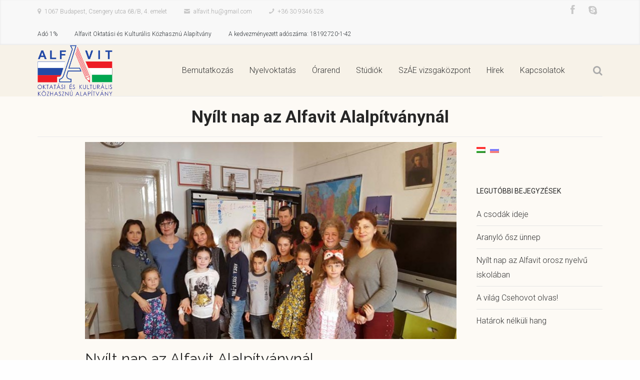

--- FILE ---
content_type: text/html; charset=UTF-8
request_url: http://alfavit.hu/nyilt-nap-az-alfavit-alalpitvanynal/
body_size: 11753
content:
<!DOCTYPE html>
<!--[if lte IE 8]>              <html class="ie8 no-js" lang="hu">     <![endif]-->
<!--[if IE 9]>					<html class="ie9 no-js" lang="hu">     <![endif]-->
<!--[if !(IE)]><!-->			<html class="not-ie no-js" lang="hu">  <!--<![endif]-->
	<head>
				
		<meta http-equiv="Content-Type" content="text/html; charset=UTF-8" />
		<!--[if ie]><meta http-equiv='X-UA-Compatible' content="IE=edge,IE=9,IE=8,chrome=1" /><![endif]-->
		<meta name="viewport" content="width=device-width, initial-scale=1, maximum-scale=1" />
		<link rel="alternate" type="application/rss+xml" title="Alfavit Oktatási és Kulturális Közhasznú Alapítvány RSS Feed" href="http://alfavit.hu/feed/" />
		<link rel="pingback" href="http://alfavit.hu/xmlrpc.php" />
		<style type="text/css" media="print">#wpadminbar { display: none; }</style>
		<title>Nyílt nap az Alfavit Alalpítványnál &#8211; Alfavit Oktatási és Kulturális Közhasznú Alapítvány</title>
					<meta property="og:url" content="http://alfavit.hu/nyilt-nap-az-alfavit-alalpitvanynal/"/>
					<meta property="og:type" content="article"/>
					<meta property="og:image" content="http://alfavit.hu/wp-content/uploads/2017/07/sapilova_alfia-744x395.jpg"/>
					<meta property="og:image:width" content="744"/>
					<meta property="og:image:height" content="395"/>
					<meta name='robots' content='max-image-preview:large' />
<link rel='dns-prefetch' href='//code.jquery.com' />
<link rel='dns-prefetch' href='//fonts.googleapis.com' />
<link rel="alternate" type="application/rss+xml" title="Alfavit Oktatási és Kulturális Közhasznú Alapítvány &raquo; hírcsatorna" href="http://alfavit.hu/feed/" />
<link rel="alternate" type="application/rss+xml" title="Alfavit Oktatási és Kulturális Közhasznú Alapítvány &raquo; hozzászólás hírcsatorna" href="http://alfavit.hu/comments/feed/" />
<link rel="alternate" title="oEmbed (JSON)" type="application/json+oembed" href="http://alfavit.hu/wp-json/oembed/1.0/embed?url=http%3A%2F%2Falfavit.hu%2Fnyilt-nap-az-alfavit-alalpitvanynal%2F" />
<link rel="alternate" title="oEmbed (XML)" type="text/xml+oembed" href="http://alfavit.hu/wp-json/oembed/1.0/embed?url=http%3A%2F%2Falfavit.hu%2Fnyilt-nap-az-alfavit-alalpitvanynal%2F&#038;format=xml" />
<style id='wp-img-auto-sizes-contain-inline-css' type='text/css'>
img:is([sizes=auto i],[sizes^="auto," i]){contain-intrinsic-size:3000px 1500px}
/*# sourceURL=wp-img-auto-sizes-contain-inline-css */
</style>
<link rel='stylesheet' id='tmm_google_fonts-css' href='https://fonts.googleapis.com/css?family=Roboto%3A100%2C300%2C300italic%2Cregular%2C700%7CCourgette%3Aregular%7CRaleway%3A100%2C200%2C300%2Cregular%2C500%2C600%2C700%2C800%2C900&#038;subset=latin%2Clatin-ext&#038;ver=6.9' type='text/css' media='all' />
<link rel='stylesheet' id='tmm_theme_style-css' href='http://alfavit.hu/wp-content/themes/engorgio/style.css?ver=6.9' type='text/css' media='all' />
<link rel='stylesheet' id='tmm_grid-css' href='http://alfavit.hu/wp-content/themes/engorgio/css/min/grid.css?ver=6.9' type='text/css' media='all' />
<link rel='stylesheet' id='tmm_layout-css' href='http://alfavit.hu/wp-content/themes/engorgio/css/min/layout.css?ver=6.9' type='text/css' media='all' />
<link rel='stylesheet' id='tmm_animation-css' href='http://alfavit.hu/wp-content/themes/engorgio/css/min/animation.css?ver=6.9' type='text/css' media='all' />
<link rel='stylesheet' id='tmm_fontello-css' href='http://alfavit.hu/wp-content/themes/engorgio/css/min/fontello.css?ver=6.9' type='text/css' media='all' />
<link rel='stylesheet' id='tmm_vendor-css' href='http://alfavit.hu/wp-content/themes/engorgio/css/min/vendor.css?ver=6.9' type='text/css' media='all' />
<link rel='stylesheet' id='theme_child_style-css' href='http://alfavit.hu/wp-content/themes/engorgio-child/style.css?ver=6.9' type='text/css' media='all' />
<link rel='stylesheet' id='tmm_custom1-css' href='http://alfavit.hu/wp-content/themes/engorgio/css/custom1.css?ver=6.9' type='text/css' media='all' />
<link rel='stylesheet' id='tmm_custom2-css' href='http://alfavit.hu/wp-content/themes/engorgio/css/custom2.css?ver=6.9' type='text/css' media='all' />
<link rel='stylesheet' id='tmm_mediaelement-css' href='http://alfavit.hu/wp-content/plugins/tmm_content_composer/css/mediaelement/mediaelementplayer.css?ver=6.9' type='text/css' media='all' />
<link rel='stylesheet' id='tmm_composer_front-css' href='http://alfavit.hu/wp-content/plugins/tmm_content_composer/css/front.css?ver=6.9' type='text/css' media='all' />
<style id='wp-emoji-styles-inline-css' type='text/css'>

	img.wp-smiley, img.emoji {
		display: inline !important;
		border: none !important;
		box-shadow: none !important;
		height: 1em !important;
		width: 1em !important;
		margin: 0 0.07em !important;
		vertical-align: -0.1em !important;
		background: none !important;
		padding: 0 !important;
	}
/*# sourceURL=wp-emoji-styles-inline-css */
</style>
<link rel='stylesheet' id='wp-block-library-css' href='http://alfavit.hu/wp-includes/css/dist/block-library/style.min.css?ver=6.9' type='text/css' media='all' />
<style id='global-styles-inline-css' type='text/css'>
:root{--wp--preset--aspect-ratio--square: 1;--wp--preset--aspect-ratio--4-3: 4/3;--wp--preset--aspect-ratio--3-4: 3/4;--wp--preset--aspect-ratio--3-2: 3/2;--wp--preset--aspect-ratio--2-3: 2/3;--wp--preset--aspect-ratio--16-9: 16/9;--wp--preset--aspect-ratio--9-16: 9/16;--wp--preset--color--black: #000000;--wp--preset--color--cyan-bluish-gray: #abb8c3;--wp--preset--color--white: #ffffff;--wp--preset--color--pale-pink: #f78da7;--wp--preset--color--vivid-red: #cf2e2e;--wp--preset--color--luminous-vivid-orange: #ff6900;--wp--preset--color--luminous-vivid-amber: #fcb900;--wp--preset--color--light-green-cyan: #7bdcb5;--wp--preset--color--vivid-green-cyan: #00d084;--wp--preset--color--pale-cyan-blue: #8ed1fc;--wp--preset--color--vivid-cyan-blue: #0693e3;--wp--preset--color--vivid-purple: #9b51e0;--wp--preset--gradient--vivid-cyan-blue-to-vivid-purple: linear-gradient(135deg,rgb(6,147,227) 0%,rgb(155,81,224) 100%);--wp--preset--gradient--light-green-cyan-to-vivid-green-cyan: linear-gradient(135deg,rgb(122,220,180) 0%,rgb(0,208,130) 100%);--wp--preset--gradient--luminous-vivid-amber-to-luminous-vivid-orange: linear-gradient(135deg,rgb(252,185,0) 0%,rgb(255,105,0) 100%);--wp--preset--gradient--luminous-vivid-orange-to-vivid-red: linear-gradient(135deg,rgb(255,105,0) 0%,rgb(207,46,46) 100%);--wp--preset--gradient--very-light-gray-to-cyan-bluish-gray: linear-gradient(135deg,rgb(238,238,238) 0%,rgb(169,184,195) 100%);--wp--preset--gradient--cool-to-warm-spectrum: linear-gradient(135deg,rgb(74,234,220) 0%,rgb(151,120,209) 20%,rgb(207,42,186) 40%,rgb(238,44,130) 60%,rgb(251,105,98) 80%,rgb(254,248,76) 100%);--wp--preset--gradient--blush-light-purple: linear-gradient(135deg,rgb(255,206,236) 0%,rgb(152,150,240) 100%);--wp--preset--gradient--blush-bordeaux: linear-gradient(135deg,rgb(254,205,165) 0%,rgb(254,45,45) 50%,rgb(107,0,62) 100%);--wp--preset--gradient--luminous-dusk: linear-gradient(135deg,rgb(255,203,112) 0%,rgb(199,81,192) 50%,rgb(65,88,208) 100%);--wp--preset--gradient--pale-ocean: linear-gradient(135deg,rgb(255,245,203) 0%,rgb(182,227,212) 50%,rgb(51,167,181) 100%);--wp--preset--gradient--electric-grass: linear-gradient(135deg,rgb(202,248,128) 0%,rgb(113,206,126) 100%);--wp--preset--gradient--midnight: linear-gradient(135deg,rgb(2,3,129) 0%,rgb(40,116,252) 100%);--wp--preset--font-size--small: 13px;--wp--preset--font-size--medium: 20px;--wp--preset--font-size--large: 36px;--wp--preset--font-size--x-large: 42px;--wp--preset--spacing--20: 0.44rem;--wp--preset--spacing--30: 0.67rem;--wp--preset--spacing--40: 1rem;--wp--preset--spacing--50: 1.5rem;--wp--preset--spacing--60: 2.25rem;--wp--preset--spacing--70: 3.38rem;--wp--preset--spacing--80: 5.06rem;--wp--preset--shadow--natural: 6px 6px 9px rgba(0, 0, 0, 0.2);--wp--preset--shadow--deep: 12px 12px 50px rgba(0, 0, 0, 0.4);--wp--preset--shadow--sharp: 6px 6px 0px rgba(0, 0, 0, 0.2);--wp--preset--shadow--outlined: 6px 6px 0px -3px rgb(255, 255, 255), 6px 6px rgb(0, 0, 0);--wp--preset--shadow--crisp: 6px 6px 0px rgb(0, 0, 0);}:where(.is-layout-flex){gap: 0.5em;}:where(.is-layout-grid){gap: 0.5em;}body .is-layout-flex{display: flex;}.is-layout-flex{flex-wrap: wrap;align-items: center;}.is-layout-flex > :is(*, div){margin: 0;}body .is-layout-grid{display: grid;}.is-layout-grid > :is(*, div){margin: 0;}:where(.wp-block-columns.is-layout-flex){gap: 2em;}:where(.wp-block-columns.is-layout-grid){gap: 2em;}:where(.wp-block-post-template.is-layout-flex){gap: 1.25em;}:where(.wp-block-post-template.is-layout-grid){gap: 1.25em;}.has-black-color{color: var(--wp--preset--color--black) !important;}.has-cyan-bluish-gray-color{color: var(--wp--preset--color--cyan-bluish-gray) !important;}.has-white-color{color: var(--wp--preset--color--white) !important;}.has-pale-pink-color{color: var(--wp--preset--color--pale-pink) !important;}.has-vivid-red-color{color: var(--wp--preset--color--vivid-red) !important;}.has-luminous-vivid-orange-color{color: var(--wp--preset--color--luminous-vivid-orange) !important;}.has-luminous-vivid-amber-color{color: var(--wp--preset--color--luminous-vivid-amber) !important;}.has-light-green-cyan-color{color: var(--wp--preset--color--light-green-cyan) !important;}.has-vivid-green-cyan-color{color: var(--wp--preset--color--vivid-green-cyan) !important;}.has-pale-cyan-blue-color{color: var(--wp--preset--color--pale-cyan-blue) !important;}.has-vivid-cyan-blue-color{color: var(--wp--preset--color--vivid-cyan-blue) !important;}.has-vivid-purple-color{color: var(--wp--preset--color--vivid-purple) !important;}.has-black-background-color{background-color: var(--wp--preset--color--black) !important;}.has-cyan-bluish-gray-background-color{background-color: var(--wp--preset--color--cyan-bluish-gray) !important;}.has-white-background-color{background-color: var(--wp--preset--color--white) !important;}.has-pale-pink-background-color{background-color: var(--wp--preset--color--pale-pink) !important;}.has-vivid-red-background-color{background-color: var(--wp--preset--color--vivid-red) !important;}.has-luminous-vivid-orange-background-color{background-color: var(--wp--preset--color--luminous-vivid-orange) !important;}.has-luminous-vivid-amber-background-color{background-color: var(--wp--preset--color--luminous-vivid-amber) !important;}.has-light-green-cyan-background-color{background-color: var(--wp--preset--color--light-green-cyan) !important;}.has-vivid-green-cyan-background-color{background-color: var(--wp--preset--color--vivid-green-cyan) !important;}.has-pale-cyan-blue-background-color{background-color: var(--wp--preset--color--pale-cyan-blue) !important;}.has-vivid-cyan-blue-background-color{background-color: var(--wp--preset--color--vivid-cyan-blue) !important;}.has-vivid-purple-background-color{background-color: var(--wp--preset--color--vivid-purple) !important;}.has-black-border-color{border-color: var(--wp--preset--color--black) !important;}.has-cyan-bluish-gray-border-color{border-color: var(--wp--preset--color--cyan-bluish-gray) !important;}.has-white-border-color{border-color: var(--wp--preset--color--white) !important;}.has-pale-pink-border-color{border-color: var(--wp--preset--color--pale-pink) !important;}.has-vivid-red-border-color{border-color: var(--wp--preset--color--vivid-red) !important;}.has-luminous-vivid-orange-border-color{border-color: var(--wp--preset--color--luminous-vivid-orange) !important;}.has-luminous-vivid-amber-border-color{border-color: var(--wp--preset--color--luminous-vivid-amber) !important;}.has-light-green-cyan-border-color{border-color: var(--wp--preset--color--light-green-cyan) !important;}.has-vivid-green-cyan-border-color{border-color: var(--wp--preset--color--vivid-green-cyan) !important;}.has-pale-cyan-blue-border-color{border-color: var(--wp--preset--color--pale-cyan-blue) !important;}.has-vivid-cyan-blue-border-color{border-color: var(--wp--preset--color--vivid-cyan-blue) !important;}.has-vivid-purple-border-color{border-color: var(--wp--preset--color--vivid-purple) !important;}.has-vivid-cyan-blue-to-vivid-purple-gradient-background{background: var(--wp--preset--gradient--vivid-cyan-blue-to-vivid-purple) !important;}.has-light-green-cyan-to-vivid-green-cyan-gradient-background{background: var(--wp--preset--gradient--light-green-cyan-to-vivid-green-cyan) !important;}.has-luminous-vivid-amber-to-luminous-vivid-orange-gradient-background{background: var(--wp--preset--gradient--luminous-vivid-amber-to-luminous-vivid-orange) !important;}.has-luminous-vivid-orange-to-vivid-red-gradient-background{background: var(--wp--preset--gradient--luminous-vivid-orange-to-vivid-red) !important;}.has-very-light-gray-to-cyan-bluish-gray-gradient-background{background: var(--wp--preset--gradient--very-light-gray-to-cyan-bluish-gray) !important;}.has-cool-to-warm-spectrum-gradient-background{background: var(--wp--preset--gradient--cool-to-warm-spectrum) !important;}.has-blush-light-purple-gradient-background{background: var(--wp--preset--gradient--blush-light-purple) !important;}.has-blush-bordeaux-gradient-background{background: var(--wp--preset--gradient--blush-bordeaux) !important;}.has-luminous-dusk-gradient-background{background: var(--wp--preset--gradient--luminous-dusk) !important;}.has-pale-ocean-gradient-background{background: var(--wp--preset--gradient--pale-ocean) !important;}.has-electric-grass-gradient-background{background: var(--wp--preset--gradient--electric-grass) !important;}.has-midnight-gradient-background{background: var(--wp--preset--gradient--midnight) !important;}.has-small-font-size{font-size: var(--wp--preset--font-size--small) !important;}.has-medium-font-size{font-size: var(--wp--preset--font-size--medium) !important;}.has-large-font-size{font-size: var(--wp--preset--font-size--large) !important;}.has-x-large-font-size{font-size: var(--wp--preset--font-size--x-large) !important;}
/*# sourceURL=global-styles-inline-css */
</style>

<style id='classic-theme-styles-inline-css' type='text/css'>
/*! This file is auto-generated */
.wp-block-button__link{color:#fff;background-color:#32373c;border-radius:9999px;box-shadow:none;text-decoration:none;padding:calc(.667em + 2px) calc(1.333em + 2px);font-size:1.125em}.wp-block-file__button{background:#32373c;color:#fff;text-decoration:none}
/*# sourceURL=/wp-includes/css/classic-themes.min.css */
</style>
<link rel='stylesheet' id='awsm-ead-public-css' href='http://alfavit.hu/wp-content/plugins/embed-any-document/css/embed-public.min.css?ver=2.7.12' type='text/css' media='all' />
<script type="text/javascript" src="//code.jquery.com/jquery-1.11.3.min.js?ver=6.9" id="jquery-js"></script>
<script type="text/javascript" src="http://alfavit.hu/wp-content/themes/engorgio/js/jquery.modernizr.min.js?ver=6.9" id="tmm_modernizr-js"></script>
<link rel="https://api.w.org/" href="http://alfavit.hu/wp-json/" /><link rel="alternate" title="JSON" type="application/json" href="http://alfavit.hu/wp-json/wp/v2/posts/1390" /><link rel="EditURI" type="application/rsd+xml" title="RSD" href="http://alfavit.hu/xmlrpc.php?rsd" />
<meta name="generator" content="WordPress 6.9" />
<link rel="canonical" href="http://alfavit.hu/nyilt-nap-az-alfavit-alalpitvanynal/" />
<link rel='shortlink' href='http://alfavit.hu/?p=1390' />
<style type="text/css">
.qtranxs_flag_hu {background-image: url(http://alfavit.hu/wp-content/plugins/qtranslate-x/flags/hu.png); background-repeat: no-repeat;}
.qtranxs_flag_ru {background-image: url(http://alfavit.hu/wp-content/plugins/qtranslate-x/flags/ru.png); background-repeat: no-repeat;}
</style>
<link hreflang="hu" href="http://alfavit.hu/hu/nyilt-nap-az-alfavit-alalpitvanynal/" rel="alternate" />
<link hreflang="ru" href="http://alfavit.hu/ru/nyilt-nap-az-alfavit-alalpitvanynal/" rel="alternate" />
<link hreflang="x-default" href="http://alfavit.hu/nyilt-nap-az-alfavit-alalpitvanynal/" rel="alternate" />
<meta name="generator" content="qTranslate-X 3.4.6.8" />
<link rel="icon" href="http://alfavit.hu/wp-content/uploads/2016/07/cropped-logo_hu-32x32.png" sizes="32x32" />
<link rel="icon" href="http://alfavit.hu/wp-content/uploads/2016/07/cropped-logo_hu-192x192.png" sizes="192x192" />
<link rel="apple-touch-icon" href="http://alfavit.hu/wp-content/uploads/2016/07/cropped-logo_hu-180x180.png" />
<meta name="msapplication-TileImage" content="http://alfavit.hu/wp-content/uploads/2016/07/cropped-logo_hu-270x270.png" />
	</head>

		<body class="wp-singular post-template-default single single-post postid-1390 single-format-standard wp-theme-engorgio wp-child-theme-engorgio-child header-fixed header-type-in animated">

		<div data-rocket-location-hash="29ccf98f054896b6f93ec33686d41ce1" id="fb-root"></div>
		<script>(function(d, s, id) {
				var js, fjs = d.getElementsByTagName(s)[0];
				if (d.getElementById(id)) return;
				js = d.createElement(s); js.id = id;
				js.src = "//connect.facebook.net/en_US/sdk.js#xfbml=1&version=v2.4";
				fjs.parentNode.insertBefore(js, fjs);
		}(document, 'script', 'facebook-jssdk'));</script>

                       	
		<!-- - - - - - - - - - - - - - Wrapper - - - - - - - - - - - - - - - - -->

		<div data-rocket-location-hash="d1cbad6e522075960fde56c8528c3e41" id="wrapper">

		<!-- - - - - - - - - - - - - Mobile Menu - - - - - - - - - - - - - - -->

		<nav id="mobile-advanced" class="mobile-advanced"></nav>

		<!-- - - - - - - - - - - - end Mobile Menu - - - - - - - - - - - - - -->

		<!-- - - - - - - - - - - - Header - - - - - - - - - - - - - -->

		
<!-- - - - - - - - - - - - - - Top Bar - - - - - - - - - - - - - - - - -->


	<div data-rocket-location-hash="e7e3de6ba0d1e4731a4fe6ab1b51297d" id="top-bar">

		<div data-rocket-location-hash="a07ea42f7826adb30ee53f29399bc39c" class="container">

			<div data-rocket-location-hash="ccad82ffb95c64be72b27eb2537e8a5c" class="row">

				<div class="col-md-7">

					<ul class="mini-contacts">
			<li class="address">1067 Budapest, Csengery utca 68/B, 4. emelet</li>
				<li class="email">alfavit.hu@gmail.com</li>
				<li class="phone">+36 30 9346 528</li>
	</ul>



<ul class="ado">
<li>Adó 1%</li>
<li>Alfavit Oktatási és Kulturális Közhasznú Alapítvány</li>
<li>A kedvezményezett adószáma: 18192720-1-42</li>
</ul>



<!--/ .mini-contacts-->
				</div>

				<div class="col-md-5">

					
<ul class="social-icons style-fall">

	
			<li class="facebook"><a href="https://www.facebook.com/alfavit.hu/" target="_blank">Facebook</a></li>

			
			<li class="skype"><a href="skype:alfavit2006?call" target="_blank">Skype</a></li>

			
</ul><!--/ .social-icons-->
				</div>

			</div><!--/ .row-->

		</div><!--/ .container-->

	</div><!--/ #top-bar-->


<!-- - - - - - - - - - - - - end Top Bar - - - - - - - - - - - - - - - -->

<!-- - - - - - - - - - - - - - Header - - - - - - - - - - - - - - - - -->

<header data-rocket-location-hash="6a591508853cbf81960670de5bffdeb6" id="header">

	<div data-rocket-location-hash="c2b2a1461d8b94e639cd80a05325878c" class="container">

		<div class="row">

			<div class="col-xs-12">

				<div class="header-in">

						<a class="tmm_logo" title="Az Alfavit fő feladata az orosz nyelv és irodalom oktatása és az orosz kultúra átadása, a magyar nyelv tanítása a Magyarországon letelepedett orosz anyanyelvűek részére" href="http://alfavit.hu/"><img src="http://alfavit.hu/wp-content/uploads/2016/08/logo_hu.png" alt="Az Alfavit fő feladata az orosz nyelv és irodalom oktatása és az orosz kultúra átadása, a magyar nyelv tanítása a Magyarországon letelepedett orosz anyanyelvűek részére" /></a>
	
					<!-- - - - - - - - - - - - - Navigation - - - - - - - - - -->

					<nav id="navigation" class="navigation">

						<div class="menu-primary-menu-container"><ul id="menu-primary-menu" class="menu"><li id="menu-item-904" class="menu-item menu-item-type-post_type menu-item-object-page menu-item-has-children menu-item-904"><a href="http://alfavit.hu/bemutatkozas/">Bemutatkozás</a>
<ul class="sub-menu">
	<li id="menu-item-1183" class="menu-item menu-item-type-post_type menu-item-object-page menu-item-1183"><a href="http://alfavit.hu/alapdokumentumok/">Alapdokumentumaink</a></li>
</ul>
</li>
<li id="menu-item-1130" class="menu-item menu-item-type-custom menu-item-object-custom menu-item-has-children menu-item-1130"><a href="#">Nyelvoktatás</a>
<ul class="sub-menu">
	<li id="menu-item-948" class="menu-item menu-item-type-custom menu-item-object-custom menu-item-has-children menu-item-948"><a href="#">Orosz nyelv</a>
	<ul class="sub-menu">
		<li id="menu-item-1093" class="menu-item menu-item-type-post_type menu-item-object-page menu-item-1093"><a href="http://alfavit.hu/elokeszitoi-tanfolyam/">Előkészítői tanfolyam</a></li>
		<li id="menu-item-1092" class="menu-item menu-item-type-post_type menu-item-object-page menu-item-1092"><a href="http://alfavit.hu/altalanos-iskolai-kurzus-2/">Általános iskolai kurzus</a></li>
		<li id="menu-item-1091" class="menu-item menu-item-type-post_type menu-item-object-page menu-item-1091"><a href="http://alfavit.hu/felkeszites-az-allami-nyelvvizsgara/">Felkészítés az állami nyelvvizsgára</a></li>
	</ul>
</li>
	<li id="menu-item-951" class="menu-item menu-item-type-post_type menu-item-object-page menu-item-951"><a href="http://alfavit.hu/magyar-nyelv-es-allampolgarsagi-vizsga/">Magyar nyelv és állampolgársági vizsga</a></li>
</ul>
</li>
<li id="menu-item-1426" class="menu-item menu-item-type-post_type menu-item-object-page menu-item-1426"><a href="http://alfavit.hu/orarend/">Órarend</a></li>
<li id="menu-item-1121" class="menu-item menu-item-type-custom menu-item-object-custom menu-item-has-children menu-item-1121"><a href="#">Stúdiók</a>
<ul class="sub-menu">
	<li id="menu-item-952" class="menu-item menu-item-type-custom menu-item-object-custom menu-item-has-children menu-item-952"><a href="#">Gyerek stúdiók</a>
	<ul class="sub-menu">
		<li id="menu-item-960" class="menu-item menu-item-type-post_type menu-item-object-page menu-item-960"><a href="http://alfavit.hu/kis-forras/">KIS FORRÁS</a></li>
		<li id="menu-item-959" class="menu-item menu-item-type-post_type menu-item-object-page menu-item-959"><a href="http://alfavit.hu/muveszeti-studio/">MŰVÉSZETI STÚDÍO</a></li>
		<li id="menu-item-958" class="menu-item menu-item-type-post_type menu-item-object-page menu-item-958"><a href="http://alfavit.hu/zeneoktatas/">Orosz hagyományőrző kör gyerekeknek</a></li>
	</ul>
</li>
	<li id="menu-item-953" class="menu-item menu-item-type-custom menu-item-object-custom menu-item-953"><a href="#">Szombati iskola</a></li>
	<li id="menu-item-954" class="menu-item menu-item-type-custom menu-item-object-custom menu-item-has-children menu-item-954"><a href="#">Felnőtteknek</a>
	<ul class="sub-menu">
		<li id="menu-item-956" class="menu-item menu-item-type-post_type menu-item-object-page menu-item-956"><a href="http://alfavit.hu/internet-kozeles-nagymamaknak/">INTERNET-KOZELÉS, NAGYMAMÁKNAK!</a></li>
		<li id="menu-item-955" class="menu-item menu-item-type-post_type menu-item-object-page menu-item-955"><a href="http://alfavit.hu/nepi-egyuttes-szudaruski/">NÉPI EGYÜTTES “SZUDARUSKI”</a></li>
	</ul>
</li>
</ul>
</li>
<li id="menu-item-902" class="menu-item menu-item-type-post_type menu-item-object-page menu-item-has-children menu-item-902"><a title="Szentpétervári Állami Egyetem Vizsgaközpontja" href="http://alfavit.hu/vizsgakozpont/">SzÁE vizsgaközpont</a>
<ul class="sub-menu">
	<li id="menu-item-903" class="menu-item menu-item-type-post_type menu-item-object-page menu-item-has-children menu-item-903"><a href="http://alfavit.hu/alifbe/">Alifbe</a>
	<ul class="sub-menu">
		<li id="menu-item-1825" class="menu-item menu-item-type-post_type menu-item-object-page menu-item-1825"><a href="http://alfavit.hu/alifbe/ismerd-meg-tatarfoldet/">Ismerd meg Tatárföldet</a></li>
		<li id="menu-item-1679" class="menu-item menu-item-type-post_type menu-item-object-page menu-item-1679"><a href="http://alfavit.hu/alifbe/tatar-konyha-napja/">Tatár konyha napja</a></li>
	</ul>
</li>
</ul>
</li>
<li id="menu-item-901" class="menu-item menu-item-type-post_type menu-item-object-page menu-item-901"><a href="http://alfavit.hu/hirek/">Hírek</a></li>
<li id="menu-item-900" class="menu-item menu-item-type-post_type menu-item-object-page menu-item-900"><a href="http://alfavit.hu/kapcsolatok/">Kapcsolatok</a></li>
</ul></div>
						
	<div class="search-box">
		<a href="#" class="search-icon"></a>
		<div class="inner-tooltip">
			<form method="get" class="searchform" action="http://alfavit.hu/">
				<label>
					<input type="text" placeholder="Search" autocomplete="off" value="" name="s" id="s" class="advanced_search">
				</label>
			</form>
		</div><!--/ .inner-tooltip-->
	</div><!--/ .search-box-->

						
					</nav><!--/ #navigation-->

					<!-- - - - - - - - - - - - end Navigation - - - - - - - - - - - - - -->

				</div><!--/ .header-in-->

			</div><!--/ .col-xs-12-->

		</div><!--/ .row-->

	</div><!--/ .container-->

</header><!--/ #header-->

<!-- - - - - - - - - - - - - - end Header - - - - - - - - - - - - - - - - -->
		<!-- - - - - - - - - - - - end Header - - - - - - - - - - - - - -->

		<!-- - - - - - - - - - - - - - Main - - - - - - - - - - - - - - - - -->

		<section id="content" class="sbr" >
                        
                    <div data-rocket-location-hash="2fbe71c80acb5747c0a8d82e230f90b3" class="section padding-off">
                
                <div data-rocket-location-hash="f117ee89930d3a249ddbfc02370ddefa" class="container">              
              
        			<!-- - - - - - - - - - - - - - Page Header - - - - - - - - - - - - - - - - -->

							
				<div class="section padding-off row">

					<div data-rocket-location-hash="68e122c6b23b4519e49c5a2a57b5f054" class="container">

						<div class="row">

							<div class="col-xs-12">

								<header class="page-header align-center">

									
										
										
											
																								<h1 class='font-small'>Nyílt nap az Alfavit Alalpítványnál</h1>
													
																				
										
										
										
																															

																			

									
								</header><!--/ .page-header-->

							</div><!--/ .col-xs-12-->

						</div><!--/ .row -->

					</div><!--/ .container-->

				</div><!--/ .row-->
                        
			
			<!-- - - - - - - - - - - - - end Page Header - - - - - - - - - - - - - - - -->
                            
            <div class="row">

				                                        
					<section class="col-md-9" id="main">

                        
<div class="section padding-off">  
                                
    <div class="row">

        <div class="col-xs-12">

            <div id="post-area">
            
                <article id="post-1390" class="entry-item post-1390 post type-post status-publish format-standard has-post-thumbnail hentry category-hu category-ru tag-158 tag-nyilt-nap">

                    
                        <div class="entry-meta">

                                                            <div class="entry-date">
                                    <a  href="http://alfavit.hu/2017/07">30</a>
                                    <span class="month">Jul, 2017</span>
                                </div><!--/ .entry-date-->
                                                        
                            <span class="post-format-type post-format picture-icon"></span>

                        </div><!--/ .entry-meta-->

                    
                        <div class="entry-body">

                            <div class="entry-media">

                                
	<a href="http://alfavit.hu/wp-content/uploads/2017/07/sapilova_alfia.jpg" class="slide-image image-link plus-icon">
		<img src="http://alfavit.hu/wp-content/uploads/2017/07/sapilova_alfia-744x395.jpg" alt="Nyílt nap az Alfavit Alalpítványnál" />
	</a>

	
                            </div><!--/ .entry-media-->

                            <h2 class="entry-title">Nyílt nap az Alfavit Alalpítványnál</h2>

                            
                                <div class="post-meta clearfix">

                                    
                                                                                                                                                                <span class="categories">
                                                <a href="http://alfavit.hu/category/hu/">@hu</a>, <a href="http://alfavit.hu/category/ru/">@ru</a>                                            </span>
                                                                            
                                                                                                                <span class="categories">
                                            <a href="http://alfavit.hu/tag/%d0%b4%d0%b5%d0%bd%d1%8c-%d0%be%d1%82%d0%ba%d1%80%d1%8b%d1%82%d1%8b%d1%85-%d0%b4%d0%b2%d0%b5%d1%80%d0%b5%d0%b9/" rel="tag">День открытых дверей</a>, <a href="http://alfavit.hu/tag/nyilt-nap/" rel="tag">Nyílt nap</a>                                        </span>
                                    
                                                                            <span class="comments">
                                            <a href="http://alfavit.hu/nyilt-nap-az-alfavit-alalpitvanynal/#comments">0</a>
                                            Comments                                        </span>
                                    
                                </div><!--/ .post-meta-->

                            
                            <p style="text-align: center;"><strong>2017. szeptember 16. - Nyílt nap az Alfavit Alalpítványnál</strong></p>
<p style="text-align: center;">Mindenkit sok szeretettel várunk 10:00 és 16:00 óra között!</p>
<p>A Budapest belvárosában, az oktogoni kiegészítő oktatással foglalkozó Alfavit iskola-stúdió immáron 10. tanévét kezdi meg. Az Alfavit Kulturális és Oktatási Közhasznú Alapítvány keretein belül működő nyelviskola fő feladata az orosz nyelv és irodalom oktatása. Tanítványaink között vannak orosz származású honfitársaink, a vegyes házasságokban született kis- és tinédzserkorú gyermekek és magyar anyanyelvűek is.</p>
<p>Fő tanfolyamunk az 5 és 18 év közötti gyermekeknek szánt orosz nyelvi tanfolyam. Az Alfavit biztosítja az ehhez szükséges tankönyveket, módszertani segédleteket és tananyagot is. Ezen kívül tanítványaink rendelkezésére áll könyvtárunk és filmtárunk is. A szintfelmérőt követően a tanulók a tudásuknak megfelelő csoportokba kerülnek.<br />
<span id="more-1390"></span></p>
<p>A hétközi órákon túl, szombatonként, a gyermekek jellemzően 4-5 tanórán vesznek részt. Első órán az orosz nyelvtannal foglalkozunk, másodikon az olvasással. A harmadik órát oroszországi ismeretekkel bővítjük. A negyedik és az ötödik órát tanítványaink aktív orosz nyelvű foglalkozásokkal töltik, jellemzően rajzstúdión vagy hagyományőrző körön vesznek részt.</p>
<p>Tanfolyamokat is tartunk: ORIGO ITK követelményrendszerére épülő közép- és felsőfokú állami nyelvvizsga felkészítő és a Nemzetközileg is elismert nyelvvizsga felkészítő, amelynek bizonyítványát a moszkvai Puskin Intézet állítja ki. Az utóbbi vizsgáztatása nálunk zajlik az Alfavitban.</p>
<p>A „Rodnyicsok” (Forrás) gyermek klub az új tanévben is folytatja munkáját a legfiatalabb tanítványaink számára. A zenés-játékos foglalkozások oktató és fejlesztő programja a 2-3, 3-4, 4-6 év közötti gyermekek fejlődését segítik elő egészen a szombati előkészítő osztályunkba való felvételig. Ennek a csoportnak az óráit hétfőtől péntekig 16:00 és 18:00 óra között tartjuk.</p>
<p>A különböző korosztályokat foglalkoztató hagyományőrző kör ugyancsak folytatja munkáját. A foglalkozásokon résztvevők népi hagyományokkal, a szájhagyomány útján terjedő szokásokkal ismerkednek meg és tapasztalt tanár mellett fejtik meg a nyelv, valamint a különböző népi szertartások titkait.</p>
<p>Az iskola mellett működő rajzstúdió több korosztályt egyesít, már egészen 5 éves kortól. Az oktatás módszertanát is ismerő hivatásos művész mellett a tanulók elsajátítják a kompozíció alapjait, a színek és formák rendszerét, tanulmányozzák a festészetet, rajzolnak és gyurmáznak.</p>
<p>Orosz nyelvű szakképzett logopédus, pszichológus, gitár- illetve zongoratanár is dolgozik az Alfavitnál.<br />
Az iskola-stúdióban továbbra is részt vehetnek gyermekek és felnőttek is magyar, orosz illetve angol nyelvórákon. Lehetőség van egyéni és csoportos foglalkozásra is.</p>
<p>A „Szudarushki” asszonyok orosz népi együttes ugyancsak folytatja munkáját. A foglalkozásokat szerdánkként tartjuk.<br />
Hogyha közelebbről is szeretnének megismerkedni az „Alfavit” iskola-stúdió munkájával, látogassanak el hozzánk szeptember 16-én, szombaton 10 és 16 óra között tartandó Nyílt napunkra!</p>
<p>Reméljük hamarosan találkozunk!</p>
<p><strong>Alfavit Alapítvány önkéntes tanárai</strong><br />
<div id="attachment_1392" style="width: 810px" class="wp-caption alignleft"><a href="http://alfavit.hu/wp-content/uploads/2017/07/tronina_nina.jpg"><img decoding="async" aria-describedby="caption-attachment-1392" src="http://alfavit.hu/wp-content/uploads/2017/07/tronina_nina.jpg" alt="Rajzstúdió. Tronina Nina" width="800" height="450" class="size-full wp-image-1392" srcset="http://alfavit.hu/wp-content/uploads/2017/07/tronina_nina.jpg 800w, http://alfavit.hu/wp-content/uploads/2017/07/tronina_nina-768x432.jpg 768w" sizes="(max-width: 800px) 100vw, 800px" /></a><p id="caption-attachment-1392" class="wp-caption-text">Rajzstúdió. Tronina Nina</p></div><br />
&nbsp;<br />
<div id="attachment_1393" style="width: 810px" class="wp-caption alignleft"><a href="http://alfavit.hu/wp-content/uploads/2017/07/galiakberova_elvira.jpg"><img decoding="async" aria-describedby="caption-attachment-1393" src="http://alfavit.hu/wp-content/uploads/2017/07/galiakberova_elvira.jpg" alt="1. osztály. Galiakberova Elvira" width="800" height="450" class="size-full wp-image-1393" srcset="http://alfavit.hu/wp-content/uploads/2017/07/galiakberova_elvira.jpg 800w, http://alfavit.hu/wp-content/uploads/2017/07/galiakberova_elvira-768x432.jpg 768w" sizes="(max-width: 800px) 100vw, 800px" /></a><p id="caption-attachment-1393" class="wp-caption-text">1. osztály. Galiakberova Elvira</p></div><br />
&nbsp;<br />
<div id="attachment_1394" style="width: 810px" class="wp-caption alignleft"><a href="http://alfavit.hu/wp-content/uploads/2017/07/korchun_olga.jpg"><img loading="lazy" decoding="async" aria-describedby="caption-attachment-1394" src="http://alfavit.hu/wp-content/uploads/2017/07/korchun_olga.jpg" alt="Az iskolai felkeszitesi osztaly. Korcsun Olga" width="800" height="450" class="size-full wp-image-1394" srcset="http://alfavit.hu/wp-content/uploads/2017/07/korchun_olga.jpg 800w, http://alfavit.hu/wp-content/uploads/2017/07/korchun_olga-768x432.jpg 768w" sizes="auto, (max-width: 800px) 100vw, 800px" /></a><p id="caption-attachment-1394" class="wp-caption-text">Az iskolai felkeszitesi osztaly. Korcsun Olga</p></div><br />
&nbsp;<br />
<div id="attachment_1395" style="width: 810px" class="wp-caption alignleft"><a href="http://alfavit.hu/wp-content/uploads/2017/07/solyom_natalia.jpg"><img loading="lazy" decoding="async" aria-describedby="caption-attachment-1395" src="http://alfavit.hu/wp-content/uploads/2017/07/solyom_natalia.jpg" alt="&quot;Kis-forrás&quot; gyermek stúdió. Sólyom Natália" width="800" height="450" class="size-full wp-image-1395" srcset="http://alfavit.hu/wp-content/uploads/2017/07/solyom_natalia.jpg 800w, http://alfavit.hu/wp-content/uploads/2017/07/solyom_natalia-768x432.jpg 768w" sizes="auto, (max-width: 800px) 100vw, 800px" /></a><p id="caption-attachment-1395" class="wp-caption-text">"Kis-forrás" gyermek stúdió. Sólyom Natália</p></div></p>

                            
                            <footer class="post-footer clearfix">
                                                                    <div class="tags-holder">
                                        <ul class="tags-list" data-title="Tags:"><li><a href="http://alfavit.hu/tag/%d0%b4%d0%b5%d0%bd%d1%8c-%d0%be%d1%82%d0%ba%d1%80%d1%8b%d1%82%d1%8b%d1%85-%d0%b4%d0%b2%d0%b5%d1%80%d0%b5%d0%b9/" rel="tag">День открытых дверей</a></li><li><a href="http://alfavit.hu/tag/nyilt-nap/" rel="tag">Nyílt nap</a></li></ul>                                    </div><!--/ .tags-holder-->
                                                                    <div class="share-entry">
                                        <div class="side-share">
                                            <ul class="social-icons style-square"><li class="share-button twitter"><a href="http://twitter.com/home?status=Ny%C3%ADlt+nap+az+Alfavit+Alalp%C3%ADtv%C3%A1nyn%C3%A1l+http%3A%2F%2Falfavit.hu%2Fnyilt-nap-az-alfavit-alalpitvanynal%2F" class="share-button twitter" target="_blank" title="Twitter"><span class="assistive-text">Twitter</span><span class="share-content">tweet</span></a></li><li class="share-button facebook"><a href="http://www.facebook.com/sharer.php?s=100&#038;p%5Burl%5D=http://alfavit.hu/nyilt-nap-az-alfavit-alalpitvanynal/&#038;p%5Btitle%5D=Ny%C3%ADlt+nap+az+Alfavit+Alalp%C3%ADtv%C3%A1nyn%C3%A1l&#038;p%5Bimages%5D%5B0%5D=http://alfavit.hu/wp-content/uploads/2017/07/sapilova_alfia.jpg" class="share-button facebook" target="_blank" title="Facebook"><span class="assistive-text">Facebook</span><span class="share-content">share</span></a></li><li class="share-button gplus"><a href="http://plus.google.com/share?url=http://alfavit.hu/nyilt-nap-az-alfavit-alalpitvanynal/&#038;title=Nyílt+nap+az+Alfavit+Alalpítványnál" class="share-button gplus" target="_blank" title="Google+"><span class="assistive-text">Google+</span><span class="share-content">share</span></a></li><li class="share-button pinterest"><a href="//pinterest.com/pin/create/button/?url=http://alfavit.hu/nyilt-nap-az-alfavit-alalpitvanynal/&#038;media=http://alfavit.hu/wp-content/uploads/2017/07/sapilova_alfia.jpg&#038;description=Nyílt+nap+az+Alfavit+Alalpítványnál" class="share-button pinterest" target="_blank" title="Pinterest"><span class="assistive-text">Pinterest</span><span class="share-content">pin it</span></a></li></ul><div class="social-share"><span>share</span></div>                                        </div><!--/ .side-share-->
                                    </div>

                                                            </footer>

                            
                            <div class="single-post-nav clearfix">

                                                                        <a href="http://alfavit.hu/orosz-nyelvvizsga/" class="prev" title="Previous post">Previous post</a>
                                
                                                                        <a href="http://alfavit.hu/10-evfordulojat-unnepelte-az-alfavit-alapitvany/" class="next" title="Next post">Next post</a>
                                
                            </div><!--/ .single-post-nav-->

                        </div><!--/ .entry-body-->

                    </article><!--/ .entry-->


                    
                                            <div class="fb-comments" data-href="http://alfavit.hu/nyilt-nap-az-alfavit-alalpitvanynal/" data-width="100%"></div>
                    
                                            



 <input type="hidden" name="current_post_id" value="1390" />
<input type="hidden" name="current_post_url" value="http://alfavit.hu/nyilt-nap-az-alfavit-alalpitvanynal/" />
<input type="hidden" name="is_user_logged_in" value="0" />
                                </div><!--/ #post-area-->

        </div><!--/ .col-xs-12 -->

    </div><!--/ .row -->
        
</div><!--/ .section padding-off -->

	</section>	
    
	<aside id="sidebar" class="col-md-3"><style type="text/css">
.qtranxs_widget ul { margin: 0; }
.qtranxs_widget ul li
{
display: inline; /* horizontal list, use "list-item" or other appropriate value for vertical list */
list-style-type: none; /* use "initial" or other to enable bullets */
margin: 0 5px 0 0; /* adjust spacing between items */
opacity: 0.5;
-o-transition: 1s ease opacity;
-moz-transition: 1s ease opacity;
-webkit-transition: 1s ease opacity;
transition: 1s ease opacity;
}
/* .qtranxs_widget ul li span { margin: 0 5px 0 0; } */ /* other way to control spacing */
.qtranxs_widget ul li.active { opacity: 0.8; }
.qtranxs_widget ul li:hover { opacity: 1; }
.qtranxs_widget img { box-shadow: none; vertical-align: middle; display: initial; }
.qtranxs_flag { height:12px; width:18px; display:block; }
.qtranxs_flag_and_text { padding-left:20px; }
.qtranxs_flag span { display:none; }
</style>
<div id="qtranslate-3" class="widget qtranxs_widget">
<ul class="language-chooser language-chooser-image qtranxs_language_chooser" id="qtranslate-3-chooser">
<li class="lang-hu active"><a href="http://alfavit.hu/hu/nyilt-nap-az-alfavit-alalpitvanynal/" hreflang="hu" title="Magyar (hu)" class="qtranxs_image qtranxs_image_hu"><img src="http://alfavit.hu/wp-content/plugins/qtranslate-x/flags/hu.png" alt="Magyar (hu)" /><span style="display:none">Magyar</span></a></li>
<li class="lang-ru"><a href="http://alfavit.hu/ru/nyilt-nap-az-alfavit-alalpitvanynal/" hreflang="ru" title="Русский (ru)" class="qtranxs_image qtranxs_image_ru"><img src="http://alfavit.hu/wp-content/plugins/qtranslate-x/flags/ru.png" alt="Русский (ru)" /><span style="display:none">Русский</span></a></li>
</ul><div class="qtranxs_widget_end"></div>
</div>
		<div id="recent-posts-5" class="widget widget_recent_entries">
		<h3 class="widget-title">Legutóbbi bejegyzések</h3>
		<ul>
											<li>
					<a href="http://alfavit.hu/a-csodak-ideje/">A csodák ideje</a>
									</li>
											<li>
					<a href="http://alfavit.hu/aranylo-osz-unnep/">Aranyló ősz ünnep</a>
									</li>
											<li>
					<a href="http://alfavit.hu/alfavit-nyilt-nap-2025/">Nyílt nap az Alfavit orosz nyelvű iskolában</a>
									</li>
											<li>
					<a href="http://alfavit.hu/a-vilag-csehovot-olvas/">A világ Csehovot olvas!</a>
									</li>
											<li>
					<a href="http://alfavit.hu/hatarok-nelkuli-hang/">Határok nélküli hang</a>
									</li>
					</ul>

		</div></aside>	
   

    </div><!--/ .row-->
         </div><!--/ .container-->
        
    </div><!--/ .section padding-off -->
    
     

</section><!--/ #content -->


<!-- - - - - - - - - - - - - end Main - - - - - - - - - - - - - - - - -->

<!-- - - - - - - - - - - - - - - Footer - - - - - - - - - - - - - - - - -->


    <footer data-rocket-location-hash="b766515da82ce77fb476c66bf5d482ec" id="footer" class="dark-footer">

		<div class="container">
                    
            <div class="row">

                <div class="col-sm-6 col-md-3">
                                    </div><!--/ .col-sm-6 .col-md-3 -->

                <div class="col-sm-6 col-md-3">
                                    </div><!--/ .col-sm-6 .col-md-3 -->

                <div class="col-sm-6 col-md-3">
                                    </div><!--/ .col-sm-6 .col-md-3 -->

                <div class="col-sm-6 col-md-3">
                                    </div><!--/ .col-sm-6 .col-md-3 -->

            </div><!--/ .row-->

			                        
		</div><!--/ .container-->

	</footer><!--/ #footer-->
       
    
	<div data-rocket-location-hash="c1484a0c98282273321b4b57af24c5d8" class="push"></div>
</div><!--/ #wrapper-->

<!-- - - - - - - - - - - - end Wrapper - - - - - - - - - - - - - - -->
    
    <footer data-rocket-location-hash="de52218b0a56e6643b4bda4443b84fe0" class="bottom-footer">

        <div class="container">

            <div class="row">

	            <div class="col-sm-6">

		            <div class="copyright">
			            Copyright © 2008-2025. Alfavit. All rights reserved		            </div><!--/ .copyright-->

	            </div><!--/ .col-sm-6 -->

	            <div class="col-sm-3 col-sm-offset-3">

		            <div class="developed">
			            With the assistance of <a target="_blank" href="https://dancemelody.com">Ballet Class Music</a>
						
		            </div><!--/ .developed-->

	            </div><!--/ .col-sm-3 -->
				
				
				
					            <div class="col-sm-3 col-sm-offset-3">

		            <div class="developed">
			            Legfrissebb hírek és információk <a target="_blank" href="https://mel.hu">Legfrissebb hírek</a>
						
		            </div><!--/ .developed-->

	            </div><!--/ .col-sm-3 -->
				

				
				

            </div><!--/ .row-->

        </div><!--/ .container-->

    </footer><!--/ .bottom-footer-->

<!-- - - - - - - - - - - - - - end Footer - - - - - - - - - - - - - - - -->

<script type="speculationrules">
{"prefetch":[{"source":"document","where":{"and":[{"href_matches":"/*"},{"not":{"href_matches":["/wp-*.php","/wp-admin/*","/wp-content/uploads/*","/wp-content/*","/wp-content/plugins/*","/wp-content/themes/engorgio-child/*","/wp-content/themes/engorgio/*","/*\\?(.+)"]}},{"not":{"selector_matches":"a[rel~=\"nofollow\"]"}},{"not":{"selector_matches":".no-prefetch, .no-prefetch a"}}]},"eagerness":"conservative"}]}
</script>
<script type="text/javascript" src="http://alfavit.hu/wp-includes/js/jquery/ui/core.min.js?ver=1.13.3" id="jquery-ui-core-js"></script>
<script type="text/javascript" src="http://alfavit.hu/wp-includes/js/jquery/ui/effect.min.js?ver=1.13.3" id="jquery-effects-core-js"></script>
<script type="text/javascript" id="tmm_vendor-js-extra">
/* <![CDATA[ */
var tmm_l10n = {"ajaxurl":"http://alfavit.hu/wp-admin/admin-ajax.php","ajax_nonce":"a6ea1f9dd2","loading":"Loading ...","charcount":"3","menu_advanced_search":"1","widget_advanced_search":"1","fixed_menu":"1","appearing_speed":"50"};
//# sourceURL=tmm_vendor-js-extra
/* ]]> */
</script>
<script type="text/javascript" src="http://alfavit.hu/wp-content/themes/engorgio/js/vendor-min.js?ver=6.9" id="tmm_vendor-js"></script>
<script type="text/javascript" id="tmm_composer_front-js-extra">
/* <![CDATA[ */
var tmm_mail_l10n = {"captcha_image_url":"http://alfavit.hu/wp-content/themes/engorgio/helper/capcha/image.php/","wrong_field_value":"Please enter correct","success":"Your message has been sent successfully!","fail":"Server failed. Send later"};
//# sourceURL=tmm_composer_front-js-extra
/* ]]> */
</script>
<script type="text/javascript" src="http://alfavit.hu/wp-content/plugins/tmm_content_composer/js/front.min.js?ver=6.9" id="tmm_composer_front-js"></script>
<script type="text/javascript" src="http://alfavit.hu/wp-content/plugins/embed-any-document/js/pdfobject.min.js?ver=2.7.12" id="awsm-ead-pdf-object-js"></script>
<script type="text/javascript" id="awsm-ead-public-js-extra">
/* <![CDATA[ */
var eadPublic = [];
//# sourceURL=awsm-ead-public-js-extra
/* ]]> */
</script>
<script type="text/javascript" src="http://alfavit.hu/wp-content/plugins/embed-any-document/js/embed-public.min.js?ver=2.7.12" id="awsm-ead-public-js"></script>

<script>var rocket_beacon_data = {"ajax_url":"http:\/\/alfavit.hu\/wp-admin\/admin-ajax.php","nonce":"1e457d1ed8","url":"http:\/\/alfavit.hu\/nyilt-nap-az-alfavit-alalpitvanynal","is_mobile":false,"width_threshold":1600,"height_threshold":700,"delay":500,"debug":null,"status":{"atf":true,"lrc":true},"elements":"img, video, picture, p, main, div, li, svg, section, header, span","lrc_threshold":1800}</script><script data-name="wpr-wpr-beacon" src='http://alfavit.hu/wp-content/plugins/wp-rocket/assets/js/wpr-beacon.min.js' async></script></body>
</html>
<!-- This website is like a Rocket, isn't it? Performance optimized by WP Rocket. Learn more: https://wp-rocket.me - Debug: cached@1768860553 -->

--- FILE ---
content_type: text/css; charset=utf-8
request_url: http://alfavit.hu/wp-content/themes/engorgio/style.css?ver=6.9
body_size: 22402
content:
/*
Theme Name: Engorgio
Theme URI: http://themeforest.net/user/ThemeMakers/portfolio
Author: ThemeMakers
Author URI: http://themeforest.net/user/ThemeMakers
Description: The main destination of this theme is to serve any business branch, designers or artists portfolio, news blog and/or design studio.
Version: 1.0.7
License: GNU General Public License v2 or later
License URI: http://www.gnu.org/licenses/gpl-2.0.html
Tags: one-column, two-columns, three-columns, four-columns, left-sidebar, right-sidebar, fixed-layout, responsive-layout, custom-background, custom-colors, custom-header, custom-menu, editor-style, featured-images, flexible-header, full-width-template, post-formats, theme-options, threaded-comments, translation-ready, photoblogging
*/

/*
	-----------------------------------
	Contents
	-----------------------------------
	$1.  Reset
	$2.  Basic Elements
	$3.  Clearfix
	$4.  General Classes
	$5.  Typography
	$6.  Dropcap
	$7.  Images
	$8.  Dividers
	$9.  Forms
	$10. Contact and Comments Forms
	$11. Buttons
	$12. Wrapper
	$13. Top Bar
	$14. Mini Contacts
	$15. Header
	$16. Logo
	$17. Main Navigation
	$18. Mega-Menu Components
	$19. Mega-Menu Shortcodes
	$20. Mobile Menu
	$21. Search Box
	$22. Page Header
	$23. Content
	$24. Section
	$25. Fullscreen
	$26. Reading Box
	$27. Row Title
	$28. Slogan Title
	$29. Simple Title
	$30. Slogan
	$31. Extra Radius
	$32. Content Title
	$33. Parallax
	$34. Quotes
	$35. Cycle Rotator
	$36. Services Style Icons
	$37. Iconbox Style Icons
	$38. Team
	$39. Counter Box
	$40. Twitter
	$41. Clients
	$42. Pricing Tables
	$43. Blog
	$44. Masonry Blog
	$45. Post Type Grid
	$46. Post Type Quote
	$47. Tags Holder
	$48. Single Post Navigation
	$49. Slogan Group Slider
	$50. Fade
	$51. Keyframes for Fade
	$52. Image Slider
	$53. Pagenavi
	$54. Author Holder
	$55. Comments
	$56. Respond
	$57. Portfolio
	$58. Portfolio Items
	$59. Portfolio Single
	$60. Social Share
	$61. Image List
	$62. Sidebar
	$63. Widgets
	$64. Default Widgets
	$65. Recent Posts
	$66. Recent Projects
	$67. Latest Tweets
	$68. Testimonials Widgets
	$69. Calendar
	$70. Tag Cloud
	$71. Widget Contacts
	$72. Search
	$73. Footer
	$74. Widgets
	$75. Recent Entries
	$76. Newsletter
	$77. Bottom Footer
	$78. Social Icons
	$79. Content Boxes
	$80. Progress Bar
	$81. Accordion and Toggle
	$82. Tabs
	$83. Notifications
	$84. List
	$85. Map
	$86. Back To Top
	$87. Tmm Loader
*/

/* ---------------------------------------------------------------------- */
/*	$1. Reset
/* ---------------------------------------------------------------------- */

html, body, div, span, object, iframe,
h1, h2, h3, h4, h5, h6, p, blockquote, pre,
abbr, address, cite, code,
del, dfn, em, img, ins, kbd, q, samp,
small, strong, sub, sup, var,
b, i,
dl, dt, dd, ol, ul, li,
fieldset, form, label, legend,
table, caption, tbody, tfoot, thead, tr, th, td,
article, aside, canvas, details, figcaption, figure,
footer, header, hgroup, menu, nav, section, summary,
time, mark, audio, video {
	margin: 0;
	padding: 0;
	border: 0;
	outline: 0;
	font-size: 100%;
	vertical-align: baseline;
	background: transparent;
}

html, body {
	height: 100% !important;
	/*-webkit-font-smoothing: antialiased;*/
	/*-moz-osx-font-smoothing: grayscale;*/
}

article, aside, details, figcaption, figure,
footer, header, hgroup, menu, nav, section {
	display: block;
}

*,
*:after,
*:before {
	margin: 0;
	padding: 0;
	-webkit-box-sizing: border-box;
	-moz-box-sizing: border-box;
	box-sizing: border-box;
}

nav ul,
nav ol {
	list-style: none;
	list-style-image: none;
}

ul, ol {
	list-style-position: inside;
}

ul li {
	/*list-style: none;*/
	list-style-position: inside;
}

table {
	border-collapse: collapse;
	border-spacing: 0;
}

dt, dd {
	display: inline-block;
}

dd {
	margin-bottom: 24px;
}

section#main table {
	border-collapse: separate;
	border-spacing: 0;
	margin-bottom: 24px;
	border-color: #c4c4c4;
	border-style: solid;
	border-width: 1px 0 0 1px;
	width: 100%;
}

section#main table {
	font-size: 14px;
	line-height: 1.28571;
	margin-bottom: 24px;
}

section#main th {
	font-weight: 700;
	padding: 8px;
	border-width: 0 1px 1px 0;
	border-color: #c4c4c4;
	border-style: solid;
	text-transform: uppercase;
}

section#main td {
	padding: 8px;
	border-width: 0 1px 1px 0;
	border-color: #c4c4c4;
	border-style: solid;
}

.entry-body dt,
.comment-body dt,
.page-body dt {
	font-weight: bold;
	display: block;
}

.entry-body pre,
.comment-body pre,
.page-body pre {
	border: 1px solid rgba(0, 0, 0, 0.1);
	box-sizing: border-box;
	margin-bottom: 24px;
	max-width: 100%;
	overflow: auto;
	padding: 12px;
	white-space: pre-wrap;
	word-wrap: break-word;
}

section#main ul,
section#main ol {
	list-style: none outside none;
	margin: 0 0 24px 20px;
}

section#main ul {
	list-style: disc outside none;
}

section#main ol {
	list-style: decimal outside none;
}

section#main li > ul,
section#main li > ol {
	margin: 0 0 0 20px;
}

a {
	margin: 0;
	padding: 0;
	font-size: 100%;
	outline: none;
	text-decoration: none;
	background: transparent;
	vertical-align: baseline;
}

a, a > * {
	text-decoration: none;
	color: #aaa;
}

a:hover {
	color: #f85c37;
}

.not-ie a {
	-webkit-transition: background-color .2s ease, border .2s ease, color .2s ease, opacity .2s ease-in-out;
	transition: background-color .2s ease, border .2s ease, color .2s ease, opacity .2s ease-in-out;
}

img {
	border: 0;
	height: auto;
	max-width: 100%;
	-ms-interpolation-mode: bicubic;
}

sub {vertical-align: sub;}
sup {vertical-align: super;}

/* ---------------------------------------------------------------------- */
/*	$2. Basic Elements
/* ---------------------------------------------------------------------- */

body {
	color: #8c8c8c;
	font-weight: 300;
	font-size: 14px;
	font-family: 'Roboto', sans-serif;
	line-height: 1.87em;
}

.no-touch body.disable-hover {
	pointer-events: none;
}

/* -------------------------------------------------- */
/*	$3. Clearfix
	/* -------------------------------------------------- */

.clear {
	clear: both;
	display: block;
	height: 0;
	overflow: hidden;
	visibility: hidden;
	width: 0;
}

.clearfix:after {
	clear: both;
	display: block;
	visibility: hidden;
	height: 0;
	content: ".";
}

/* -------------------------------------------------- */
/* $4. General Classes
	/* -------------------------------------------------- */

.align-center {
	text-align: center;
}

.align-left {
	text-align: left;
}

.align-right {
	text-align: right;
}

.alignleft {
	float: left;
}

.alignright {
	float: right;
}

img.alignleft {
	margin-right: 20px;
}

img.alignright {
	margin-left: 20px;
}

.hide {
	display: none;
}

.show {
	display: block;
}

.invisible {
	visibility: hidden;
}

.affix {
	position: fixed;
}

.aligncenter, .slide-image.aligncenter.active-link {
	display: block;
	margin: 0 auto;
}

#wpadminbar {
	-webkit-backface-visibility: hidden;
}

/* -------------------------------------------------- */
/* $5. Typography
	/* -------------------------------------------------- */

p {
	margin: 0 0 1.5em;
	padding: 0;
	line-height: 1.87em;
}

h1, h2, h3, h4, h5, h6 {
	margin-bottom: 15px;
	color: #262626;
	font-family: 'Raleway', sans-serif;
	line-height: 1.35em;
	font-weight: normal;
}

h1 {
	font-size: 48px;
}

h2 {
	font-size: 30px;
}

h3 {
	font-size: 22px;
}

h4 {
	font-size: 18px;
}

h5 {
	font-size: 16px;
}

h6 {
	font-size: 14px;
}

::-moz-selection {
	background-color: #f8b637;
	color: #fff;
}

::selection {
	background-color: #f8b637;
	color: #fff;
}

.highlight {
	padding: 0 3px;
	background-color: #f85c37;
	color: #fff;
}

blockquote {
	font-size: 18px;
	font-style: italic;
	position: relative;
}

blockquote.quote-text {
	position: relative;
	padding-left: 80px;
}

.content_light blockquote {
	color: #fff;
}

blockquote:before {
	position: absolute;
	left: 10px;
	color: #acacac;
	font-size: 100px;
	font-family: 'Courgette', cursive;
	content: "“";
	line-height: 1em;
	font-style: normal;

	-webkit-transition: color .25s ease;
	transition: color .25s ease;
}

.content_light blockquote:before {
	color: #fff;
}

blockquote p {
	margin-bottom: .7em;
	line-height: 2em;
}

.widget_testimonials blockquote p {
	font-size: 14px;
	line-height: 1.7em;
}

blockquote {
	margin-bottom: 20px;
	padding: 25px 20px 20px 80px;
}

blockquote:before {
	left: 10px;
	top: 30px;
}

blockquote.type-1 {
	background-color: #ededed;
}

blockquote.type-2 {
	background-color: #f85c37;
	color: #fff;
}

blockquote.type-2:before {
	color: #fff;
	color: rgba(255, 255, 255, .7);
}

.wp-caption {
	max-width: 100% !important;
}

.wp-caption-text {
}

.sticky {
	padding-top: 5px;
	background-color: rgba(200,200,200,.1);
}

.sticky.entry-item .entry-meta {
	top: 25px;
}

.sticky.entry-item .entry-date a {
	color: #f85c37;
}

.gallery-caption {
}

.bypostauthor {
}

.aligncenter {
}

/* -------------------------------------------------- */
/* $6. Dropcap
	/* -------------------------------------------------- */

.dropcap {
	display: block;
	float: left;
	margin: 10px 15px 0 0;
	color: #262626;
	font-weight: 700;
	font-size: 48px;
}

/* -------------------------------------------------- */
/*	$7. Images
	/* -------------------------------------------------- */

.slide-image {
	position: relative;
	display: block;
	width: 100%;
	overflow: hidden;

	-webkit-backface-visibility: hidden;
}

.slide-image img {
	display: block;
	-webkit-transition: -webkit-transform .7s ease;
	transition: transform .7s ease;
}

slide-image:hover img {
	-webkit-transform: scale(1.2);
	transform: scale(1.2);
}

.slide-image .curtain {
	position: absolute;
	top: -1%;
	left: -1%;
	visibility: hidden;
	width: 102%;
	height: 102%;
	background-color: #fff;
	background-color: rgba(255, 255, 255, .8);
	opacity: 0;
	filter: alpha(opacity=0);

	-webkit-transition: all 0.7s ease;
	transition: all 0.7s ease;
	-webkit-perspective: 400px;
	perspective: 400px;
}

slide-image:hover .curtain {
	visibility: visible;
	opacity: 1;
	filter: alpha(opacity=80);
}

.ch-curtain {
	position: absolute;
	top: 50%;
	left: 50%;
	z-index: 5;
	margin: -20px 0 0 -20px;
	width: 40px;
	height: 40px;

	-webkit-transition: all .7s ease;
	transition: all .7s ease;
	-webkit-transform-style: preserve-3d;
	transform-style: preserve-3d;
}

slide-image:hover .ch-curtain {
	-webkit-transform: rotate3d(0, 1, 0, -180deg);
	transform: rotate3d(0, 1, 0, -180deg);
}

.ch-curtain > div {
	display: block;
	position: absolute;
	width: 100%;
	height: 100%;
	background-color: #f85c37;
	color: #fff;
	text-align: center;

	-webkit-transition: all .5s ease;
	transition: all .5s ease;
	-webkit-backface-visibility: hidden;
	backface-visibility: hidden;
}

.ch-curtain > div:after {
	font-family: 'fontello';
	line-height: 40px;
}

.slide-image.link-icon .ch-curtain > div:after {
	content: '\e9ad';
	font-size: 20px;
}

.slide-image.plus-icon .ch-curtain > div:after {
	content: '\ec72';
	font-size: 21px;
}

.slide-image.active-link {
	display: block;
}

.ch-curtain .ch-back {
	-webkit-transform: rotate3d(0, 1, 0, 180deg);
	transform: rotate3d(0, 1, 0, 180deg);
}

.single-image {
	display: block;
	-webkit-backface-visibility: hidden;
}

.item-overlay .single-image {
	position: absolute;
	z-index: 5;
	bottom: 30px;
	display: block;
	width: 40px;
	height: 40px;
	border: 1px solid #fff;
	text-align: center;
	background-color: transparent;

	-webkit-transition: all .3s ease;
	transition: all .3s ease;
}

.single-image.plus-icon {
	right: 75px;
}

.single-image.link-icon {
	right: 30px;
}

.item-overlay .single-image:hover {
	background-color: #fff;
}

.item-overlay .single-image:after {
	position: absolute;
	top: 0;
	left: 0;
	display: block;
	width: 100%;
	height: 100%;
	color: #fff;
	text-align: center;
	font-size: 21px;
	font-family: 'fontello';
	line-height: 40px;

	-webkit-border-radius: 50%;
	border-radius: 50%;
	-webkit-transition: all .3s ease;
	transition: all .3s ease;
}

.single-image.plus-icon:after {
	content: '\ec72';
}

.single-image.link-icon:after {
	content: '\e9ad';
	font-size: 20px;
}

.item-overlay .single-image:hover:after {
	color: #f5633f;
}

/* -------------------------------------------------- */
/* $8. Dividers
	/* -------------------------------------------------- */

.divider {
	margin: 40px auto;
	width: 22%;
	height: 1px;
	text-align: center;
	background-color: #e8e8e8;
}

.white-space {
	margin: 80px 0;
}

.separator {
	margin: 65px auto;
	width: 100%;
	height: 1px;
	background-color: #e8e8e8;
}

/* -------------------------------------------------- */
/*	$9. Forms
	/* -------------------------------------------------- */

button,
input[type="button"],
input[type="reset"],
input[type="submit"] {
	cursor: pointer;
	-webkit-appearance: button;
}

button::-moz-focus-inner,
input::-moz-focus-inner {
	padding: 0;
	border: 0;
}

button,
input,
select,
textarea {
	margin: 0;
	border: none;
	vertical-align: baseline;
	font-size: 100%;
}

button {
	display: inline-block;
	margin-bottom: 15px;
	padding: 6px 13px;
	outline: none;
	background-color: transparent;
	color: #fff;
	vertical-align: baseline;
	text-align: center;
	text-decoration: none;
	font: 11px/1.5 Arial;
	cursor: pointer;
}

label {
	display: inline-block;
	cursor: pointer;
}

input,
textarea,
select,
button {
	-webkit-transition: all .25s ease;
	transition: all .25s ease;
}

input[type="text"],
input[type="password"],
input[type="datetime"],
input[type="datetime-local"],
input[type="date"],
input[type="month"],
input[type="time"],
input[type="week"],
input[type="number"],
input[type="email"],
input[type="url"],
input[type="search"],
input[type="tel"],
input[type="color"],
textarea, select {
	display: inline-block;
	padding: 11px;
	width: 100%;
	outline: none;
	border-width: 1px;
	border-style: solid;
	border-color: #d6d6d6;
	background-color: transparent;
	color: #aeaeae;
	font-size: 12px;
	font-family: 'Roboto', sans-serif;

	-webkit-border-radius: 5px;
	border-radius: 5px;
	-webkit-box-shadow: none;
	box-shadow: none;
	-webkit-appearance: none;
	appearance: none;
}

.dark-footer input[type="text"],
.dark-footer input[type="password"],
.dark-footer input[type="datetime"],
.dark-footer input[type="datetime-local"],
.dark-footer input[type="date"],
.dark-footer input[type="month"],
.dark-footer input[type="time"],
.dark-footer input[type="week"],
.dark-footer input[type="number"],
.dark-footer input[type="email"],
.dark-footer input[type="url"],
.dark-footer input[type="search"],
.dark-footer input[type="tel"],
.dark-footer input[type="color"],
.dark-footer textarea, .dark-footer select {
	border-color: #737373;
	color: #646464;
}

input[type="text"]:focus,
input[type="password"]:focus,
input[type="datetime"]:focus,
input[type="datetime-local"]:focus,
input[type="date"]:focus,
input[type="month"]:focus,
input[type="time"]:focus,
input[type="week"]:focus,
input[type="number"]:focus,
input[type="email"]:focus,
input[type="url"]:focus,
input[type="search"]:focus,
input[type="tel"]:focus,
input[type="color"]:focus,
textarea:focus,
select:focus {
	border-color: #f85c37;
	color: #262626;
}

.dark-footer input[type="text"]:focus,
.dark-footer input[type="password"]:focus,
.dark-footer input[type="datetime"]:focus,
.dark-footer input[type="datetime-local"]:focus,
.dark-footer input[type="date"]:focus,
.dark-footer input[type="month"]:focus,
.dark-footer input[type="time"]:focus,
.dark-footer input[type="week"]:focus,
.dark-footer input[type="number"]:focus,
.dark-footer input[type="email"]:focus,
.dark-footer input[type="url"]:focus,
.dark-footer input[type="search"]:focus,
.dark-footer input[type="tel"]:focus,
.dark-footer input[type="color"]:focus,
.dark-footer textarea:focus,
.dark-footer select:focus {
	border-color: #f85c37;
	color: #646464;
}

.sel {
	position: relative;
	display: block;
	margin: 0;
	width: 100%;
	vertical-align: top;
}

.sel:after {
	position: absolute;
	top: 1px;
	right: 1px;
	display: block;
	width: 30px;
	height: 40px;
	background-color: #fff;
	color: #d5d6d6;
	content: '\e8af';
	font-size: 16px;
	font-family: 'fontello';
	text-align: center;
	cursor: pointer;
	pointer-events: none;
	line-height: 37px;
	border-left: 1px solid #d6d6d6;
	border-top-right-radius: 4px;
	border-bottom-right-radius: 4px;

	-webkit-transition: color .25s linear;
	transition: color .25s linear;
}

.sel select {
	height: 42px;
}

#footer .widget_contacts .sel:after {
	line-height: 36px;
	top: 1px;
	width: 18px;
	background-color: #282828;
	border-left: 1px solid #737373;
}

#footer.light-footer .widget_contacts .sel:after {
	background-color: #f9f9f9;
	border-left: 1px solid #d6d6d6;
}

.option .sel:hover:after {
	color: #999;
}

.disabled.sel:after {
	background-position: right bottom;
}

textarea {
	resize: both;
	min-height: 86px;
	max-width: 100%;
}

input[type="radio"],
input[type="checkbox"] {
	margin: 4px 0 0;
	line-height: normal;
}

input[type="image"],
input[type="submit"],
input[type="reset"],
input[type="button"],
input[type="radio"],
input[type="checkbox"] {
	width: auto;
}

.wrong-data {
	border-color: #fe5214;
}

/* Fix for Mobile Safari */
input[type="checkbox"] {
	-webkit-appearance: checkbox;
}

input[type="radio"] {
	-webkit-appearance: radio;
}

/* Chrome, Safari */
input::-webkit-input-placeholder,
textarea::-webkit-input-placeholder {
	color: #aeaeae;
}

/* Firefox 4 to 18 */
input:-moz-placeholder,
textarea:-moz-placeholder {
	color: #aeaeae;
	opacity: 1;
}

/* Firefox 19+ */
input::-moz-placeholder,
textarea::-moz-placeholder {
	color: #aeaeae;
	opacity: 1;
}

/* Internet Explorer 10+ */
input:-ms-input-placeholder,
textarea:-ms-input-placeholder {
	color: #aeaeae;
}

/* Firefox 4 to 18 */
.dark-footer input:-moz-placeholder,
.dark-footer textarea:-moz-placeholder {
	color: #646464;
	opacity: 1;
}

/* Firefox 19+ */
.dark-footer input::-moz-placeholder,
.dark-footer textarea::-moz-placeholder {
	color: #646464;
	opacity: 1;
}

/* Chrome, Safari */
.dark-footer input::-webkit-input-placeholder,
.dark-footer textarea::-webkit-input-placeholder {
	color: #646464;
}

/* ---------------------------------------- */
/*  $10. Contact and Comments Forms
	/* ---------------------------------------- */

.contact-form {
	font-size: 0;
}

.input-block,
.input-block img {
	margin-bottom: 10px;
}

#captcha {
	display: none;
}

.contact-form .submit i {
	font-size: 18px;
}

.form-submit #submit {
	border-radius: 5px;
	font-size: 14px;
	padding: 14px 20px;
	background-color: #F85C37;
	border-color: rgba(0, 0, 0, 0);
	color: #FFFFFF;
	text-transform: uppercase;
	border-style: solid;
	border-width: 1px;
}

.inputs-block,
.textarea-block {
	display: inline-block;
	font-size: 0;
	vertical-align: top;
}

.inputs-block {
	margin-right: 2%;
	width: 33%;
}

.textarea-block {
	margin-left: 1%;
	width: 64%;
}

.full-inputs-block {
	font-size: 0;
}

.full-inputs-block .input-block {
	display: inline-block;
	margin-left: 1%;
	width: 32.65%;
}

.full-inputs-block .input-block:first-child,
.full-inputs-block .input-block:nth-child(4),
.full-inputs-block .input-block:nth-child(7),
.full-inputs-block .input-block:nth-child(10) {
	margin-left: 0;
}

.full-textarea-block textarea {
	width: 100%;
	min-width: 100%;
	max-width: 100%;
	min-height: 260px;
}

/* HTML5 Validation Styles */

.comments-form input:required:valid,
.contact-form input:required:valid,
.comments-form textarea:required:valid,
.contact-form textarea:required:valid {
	border-color: #f85c37;
}

.comments-form input:focus:invalid,
.contact-form input:focus:invalid,
.comments-form textarea:focus:invalid,
.contact-form textarea:focus:invalid {
	border-color: #e27152;
}

.subscription-form .subscription_form_responce {
	margin-top: 10px;
}

.contact-form .contact_form_responce ul li,
.subscription-form .subscription_form_responce ul li {
	list-style: none;
}

.subscription-form input[type="email"],
.subscription-form input[type="text"] {
	font-style: italic;
}

/* -------------------------------------------------- */
/* $11. Buttons
	/* -------------------------------------------------- */

.button,
input[type="submit"] {
	display: inline-block;
	margin-bottom: 15px;
	padding: 10px 15px;
	outline: none;
	border-width: 1px;
	border-style: solid;
	border-color: transparent;
	background-color: #f85c37;
	color: #fff;
	vertical-align: baseline;
	text-align: center;
	text-decoration: none;
	text-transform: uppercase;
	font-weight: 500;
	font-size: 11px;
	font-family: 'Raleway', sans-serif;
	line-height: 1em;
	cursor: pointer;

	-webkit-border-radius: 3px;
	border-radius: 3px;
	-webkit-transition: all .25s ease;
	transition: all .25s ease;
}

.button:hover,
input[type="submit"]:hover {
	border-color: #cfcfcf;
	background-color: transparent;
	color: #f85c37;
}

.tag_more {
	margin-top: 1.5em !important;
}

.button-overflow {
	overflow: hidden;
}

.button-roll {
	display: inline-block;
	vertical-align: text-bottom;

	-webkit-perspective: 275px;
	perspective: 275px;
	-webkit-perspective-origin: 50% 50%;
	perspective-origin: 50% 50%;
	-webkit-border-radius: 3px;
	border-radius: 3px;
}

.button-roll span {
	position: relative;
	display: inline-block;
	padding: 8px 20px;
	background-color: #fff;
	color: #f85c37;
	text-transform: uppercase;
	text-align: center;
	font-weight: 500;
	font-size: 14px;
	font-family: 'Raleway', sans-serif;
	line-height: 1.9;

	-webkit-border-radius: 3px;
	border-radius: 3px;
	-webkit-transform-origin: 50% 0 0;
	transform-origin: 50% 0 0;
	-webkit-transform-style: preserve-3d;
	transform-style: preserve-3d;
	-webkit-transition: -webkit-transform .3s ease;
	transition: transform .3s ease;
}

.button-roll.orange-roll span {
	background-color: #f85c37;
	color: #fff;
}

.button-roll:hover span {
	-webkit-transform: translate3d(0, 0, -40px) rotateX(90deg);
	transform: translate3d(0, 0, -40px) rotateX(90deg);
}

.button-roll span:after {
	position: absolute;
	top: 100%;
	left: 0;
	padding: 8px 20px;
	width: 100%;
	height: 100%;
	background-color: #262626;
	color: #fff;
	content: attr(data-hover);
	text-align: center;

	-webkit-border-radius: 3px;
	border-radius: 3px;
	-webkit-transition: background-color .3s ease;
	transition: background-color .3s ease;
	-webkit-transform: rotateX(-90deg);
	transform: rotateX(-90deg);
	-webkit-transform-origin: 50% 0 0;
	transform-origin: 50% 0 0;
}

.button.middle {
	padding: 14px 20px;

	-webkit-border-radius: 5px;
	border-radius: 5px;
}

#content .button.middle {
	font-size: 14px;
}

.button.large {
	padding: 15px 30px;

	-webkit-border-radius: 6px;
	border-radius: 6px;
}

#content .button.large {
	font-size: 19px;
}

.button.default-white {
	border-color: #cfcfcf;
	color: #f85c37;
	background-color: transparent;
}

.button.default-white:hover {
	border-color: transparent;
	background-color: #f85c37;
	color: #fff;
}

.button.submit {
	margin-bottom: 0;
	padding: 9px 20px;
	width: 100%;

	-webkit-border-radius: 6px;
	border-radius: 6px;
}

#content .button.default {
	border-color: transparent;
	color: #fff;
}

#content .button.default:hover {
	border-color: #cfcfcf;
	background-color: transparent;
	color: #f85c37;
}

.dark-footer .button.default:hover {
	border-color: #737373;
}

.button.white {
	border-color: #fff;
	background-color: #fff;
	color: #f85c37;
}

.button.white:hover {
	color: #fff;
	background-color: transparent;
}

/* ---------------------------------------------------------------------- */
/*	$12. Wrapper
/* ---------------------------------------------------------------------- */

#wrapper {
    min-height: 100%;
    height: auto;
	position: relative;
	z-index: 2;
	margin: 0 auto -92px;
    overflow: hidden;
}

#content {
    height: 100%;
	margin: 0 auto;
}

/* ---------------------------------------------------------------------- */
/*	$13. Top Bar
/* ---------------------------------------------------------------------- */

#top-bar {
	position: relative;
	z-index: 6;
	background-color: #f8f8f8;

	-webkit-box-shadow: inset 0 -1px 3px 1px rgba(0, 0, 0, .05);
	box-shadow: inset 0 -1px 3px 1px rgba(0, 0, 0, .05);
}

/* -------------------------------------------------- */
/*	$14. Mini Contacts
	/* -------------------------------------------------- */

.mini-contacts {
	padding: 7px 0;
}

.header-type-out .mini-contacts {
	text-align: right;
}

.mini-contacts li {
	list-style: none;
	display: inline-block;
	margin-right: 30px;
	color: #aaa;
	font-size: 12px;
}

.mini-contacts li:last-child {
	margin-right: 0;
}

.mini-contacts li:before {
	margin-right: 7px;
	color: #c8c8c8;
	font-family: 'fontello';
	font-size: 13px;
}

.mini-contacts .address:before {
	content: '\e881';
}

.mini-contacts .email:before {
	content: '\ebdc';
}

.mini-contacts .phone:before {
	content: '\e9df';
}


/* -------------------------------------------------- */
/*	$14.1 ado 1%
	/* -------------------------------------------------- */

.ado {
	padding: 7px 0;
}

.header-type-out .ado {
	text-align: right;
}

.ado li {
	list-style: none;
	display: inline-block;
	margin-right: 30px;
	color: #32373B;
	font-size: 12px;
}

.ado li:last-child {
	margin-right: 0;
}

.ado li:before {
	margin-right: 7px;
	color: #c8c8c8;
	font-family: 'fontello';
	font-size: 13px;
}



/* ---------------------------------------------------------------------- */
/*	$15. Header
/* ---------------------------------------------------------------------- */

#header {
    position: relative;
	top: 0;
	z-index: 11;
	width: 100%;

	-webkit-backface-visibility: hidden;
	-moz-backface-visibility: hidden;
	backface-visibility: hidden;

	-webkit-transition: all .30s;
	transition: all .30s;
}

.header-type-fixed #header {
	position: fixed;
	z-index: 99;
	background: transparent;
}

.header-type-fixed #header.header-shrink-fixed {
	bacground-color: #000;
	background-color: rgba(0, 0, 0, .75);
}

#header.header-shrink-out {
	-webkit-backface-visibility: visible;
	backface-visibility: visible;
}

#header.header-shrink-in {
	position: fixed;
	z-index: 99;
	background-color: #ffffff;
}

.no-touch .logged-in #header.header-shrink-in,
.no-touch .logged-in #header .header-out {
	top: 32px;
}

.no-touch .header-type-fixed #header.header-shrink-in {
	top: 0;
	background-color: rgba(0, 0, 0, 0.75);
}

.header-type-out .header-out {
	width: 100%;
	border-top: 1px solid #ebebeb;
	background-color: #fff;

	-webkit-backface-visibility: hidden;
	backface-visibility: hidden;
	-webkit-transition: background-color .30s ease;
	transition: background-color .30s ease;
}

.header-type-out .header-shrink-out .header-out {
	position: fixed;
	top: 0;
	width: 100%;
	border-top-width: 0;
	background-color: #f8f8f8;
}

.header-in {
	position: relative;
	text-align: justify;
}

.not-ie .header-in {
	font: 0/0 a;
}

@media screen and (min-width: 0\0
) {
	.not-ie .header-in {
		font-size: 14px;
	}
}

.header-type-in #header .header-in {
	border-bottom: 1px solid #ebebeb;

	-webkit-transition: border-bottom-width .25s ease;
	transition: border-bottom-width .25s ease;
}

.header-type-in #header.header-shrink-in .header-in {
	border-bottom-width: 0;
}

.header-type-fixed .header-in {
	padding-top: 30px;

	-webkit-transition: padding .25s ease;
	transition: padding .25s ease;
}

.header-type-fixed .header-shrink-in .header-in {
	padding-top: 0;
}

.header-type-fixed.logged-in .header-in {
	padding-top: 60px;
}

.header-type-fixed.logged-in .header-shrink-in .header-in {
	padding-top: 30px;
}

.header-in:after {
	display: inline-block;
	width: 100%;
	vertical-align: top;
	content: "";
}

#header > .space,
#wrapper > .space {
	height: 0;

	-webkit-transition: height .35s;
	transition: height .35s;
}

/* -------------------------------------------------- */
/*	$16. Logo
/* -------------------------------------------------- */

.tmm_logo,
#navigation,
.header-in .social-icons {
	display: inline-block;
	vertical-align: middle;
}

.tmm_logo {
	position: relative;
	margin-bottom: 0;
	max-width: 35%;
	font-family: 'Courgette', cursive;
	font-size: 36px;
	-webkit-transition: all .25s ease;
	transition: all .25s ease;
}

.tmm_logo a {
	-webkit-transition: color .35s ease;
	transition: color .35s ease;
}

.tmm_logo .color-1 {
	color: #f85c37;
}

.tmm_logo .color-2 {
	color: #f88437;
}

.tmm_logo .color-3 {
	color: #f89f37;
}

.tmm_logo .color-4 {
	color: #f8b637;
}

.header-type-in .logo-bluth .tmm_logo,
.header-type-fixed .logo-bluth .tmm_logo {
	font-size: 22px;
}

@media only screen and (max-width: 768px) {
	.header-type-out .header-out .tmm_logo {
		display: none;
	}
}

@media only screen and (min-width: 993px) {
	.header-type-out .header-out .tmm_logo {
		font-size: 0;
		opacity: 0;

		-webkit-transition: all .35s ease-in-out;
		transition: all .35s ease-in-out;
	}

	.header-type-out .logo-bluth .header-out .tmm_logo {
		padding-right: 40px;
		font-size: 22px;
		opacity: 1;

		-webkit-transition-delay: .15s;
		transition-delay: .15s;
	}
}

.tmm_logo a,
.tmm_logo span {
	display: block;
	color: #262626;
}

.header-type-fixed .tmm_logo a,
.header-type-fixed .tmm_logo span {
	color: #fff;
}

/* -------------------------------------------------- */
/*	$17. Main Navigation
/* -------------------------------------------------- */

.navigation {
	position: relative;
	padding-top: 30px;

	-webkit-transition: padding .35s ease;
	transition: padding .35s ease;
}

.menu-primary-menu-container,
.menu {
	display: inline-block;
	vertical-align: middle;
}

.header-shrink-in .navigation,
.header-type-out .navigation,
.header-type-fixed .navigation {
	padding-top: 0;
}

.navigation > div > ul {
	display: inline-block;
	vertical-align: middle;
}

.navigation > div > ul > li > ul {
	position: absolute;
	z-index: 999;
}

.navigation > div > ul > li {
	position: relative;
	display: block;
	float: left;
	margin: 0 1px;
	padding-bottom: 30px;
	list-style: none;

	-webkit-transition: padding .35s ease;
	transition: padding .35s ease;
}

.header-shrink-in .navigation > div > ul > li,
.header-type-out .navigation > div > ul > li,
.header-type-fixed .navigation > div > ul > li {
	padding-bottom: 0;
}

.navigation > div > ul > li.is-mega-menu {
	position: static;
}

.navigation > div > ul > li > a {
	display: block;
	margin: 0;
	padding: 10px 15px;
	color: #8c8c8c;
	font-size: 16px;
	line-height: 1em;

	-webkit-transition: color 100ms linear, background-color .25s ease-out;
	transition: color 100ms linear, background-color .25s ease-out;
}

.header-type-fixed .navigation > div > ul > li > a {
	color: #fff;
	font-weight: 400;
}

.navigation li {
	list-style: none;
}

.navigation a {
	font-weight: 300;
	font-family: 'Roboto', sans-serif;
}

/* Dropdown */

.navigation ul ul {
	position: absolute;
	top: 100%;
	width: 290px;
	pointer-events: none;
	z-index: 99;
}

.ie8 .navigation ul ul {
	display: none;
}

.navigation li:hover > ul,
.navigation li:hover > .mega-menu ul {
	pointer-events: auto;
}

.ie8 .navigation ul > li:hover > ul,
.ie8 .navigation ul > li:hover .mega-menu ul ul {
	display: block;
}

.ie8 .navigation > ul > li.is-mega-menu:hover .mega-menu > ul {
	display: table;
}

.navigation > ul > li:last-child > ul {
	right: 0;
	left: auto;
}

.navigation ul ul li {
	position: relative;
	top: 15px;
	right: 0;
	visibility: hidden;
	opacity: 0;

	-webkit-transition: opacity .25s ease, top .25s ease-out;
	transition: opacity .25s ease, top .25s ease-out;
}

.navigation ul > li > ul > li:nth-child(1) {
	-webkit-transition-delay: 0s;
	transition-delay: 0s;
}

.navigation ul > li > ul > li:nth-child(2) {
	-webkit-transition-delay: .10s;
	transition-delay: .10s;
}

.navigation ul > li > ul > li:nth-child(3) {
	-webkit-transition-delay: .20s;
	transition-delay: .20s;
}

.navigation ul > li > ul > li:nth-child(4) {
	-webkit-transition-delay: .30s;
	transition-delay: .30s;
}

.navigation ul > li > ul > li:nth-child(5) {
	-webkit-transition-delay: .40s;
	transition-delay: .40s;
}

.navigation ul > li > ul > li:nth-child(6) {
	-webkit-transition-delay: .50s;
	transition-delay: .50s;
}

.navigation ul > li > ul > li:nth-child(7) {
	-webkit-transition-delay: .60s;
	transition-delay: .60s;
}

.navigation ul > li > ul > li:nth-child(8) {
	-webkit-transition-delay: .70s;
	transition-delay: .70s;
}

.navigation ul > li > ul > li:nth-child(9) {
	-webkit-transition-delay: .80s;
	transition-delay: .80s;
}

.navigation ul > li > ul > li:nth-child(10) {
	-webkit-transition-delay: .90s;
	transition-delay: .90s;
}

.navigation ul > li > ul > li:nth-child(11) {
	-webkit-transition-delay: 1s;
	transition-delay: 1s;
}

.navigation ul > li > ul > li:nth-child(12) {
	-webkit-transition-delay: 1.1s;
	transition-delay: 1.1s;
}

.navigation ul > li > ul > li:nth-child(13) {
	-webkit-transition-delay: 1.2s;
	transition-delay: 1.2s;
}

.navigation ul > li > ul > li:nth-child(14) {
	-webkit-transition-delay: 1.3s;
	transition-delay: 1.3s;
}

.navigation ul > li > ul > li:nth-child(15) {
	-webkit-transition-delay: 1.4s;
	transition-delay: 1.4s;
}

.navigation ul > li > ul > li:nth-child(16) {
	-webkit-transition-delay: 1.5s;
	transition-delay: 1.5s;
}

.navigation ul > li > ul > li:nth-child(17) {
	-webkit-transition-delay: 1.6s;
	transition-delay: 1.6s;
}

.navigation ul > li > ul > li:nth-child(18) {
	-webkit-transition-delay: 1.7s;
	transition-delay: 1.7s;
}

.navigation ul > li > ul > li:nth-child(19) {
	-webkit-transition-delay: 1.8s;
	transition-delay: 1.8s;
}

.navigation ul > li > ul > li:nth-child(20) {
	-webkit-transition-delay: 1.9s;
	transition-delay: 1.9s;
}

/* Dropdown 2 Level */

.navigation ul ul ul {
	top: 0;
	left: 290px;
}

/* Mega Menu */

.navigation .mega-menu {
	position: absolute;
	top: 100%;
	left: 0;
	pointer-events: none;
	width: 100%;

	-webkit-transition: opacity .25s ease, top .35s ease;
	transition: opacity .25s ease, top .35s ease;
}

.header-shrink-out .navigation .mega-menu {
	left: -25%;
}

.navigation > div > ul > li:hover > .mega-menu {
	top: 100%;
	pointer-events: auto;
}

.navigation .mega-menu ul ul {
	position: relative;
	left: 0;
	visibility: visible;
	display: block;
	opacity: 1;
	width: 224px;
}

.navigation .mega-menu > ul {
	display: table;
	width: auto;
}

.header-type-in .navigation .mega-menu > ul,
.header-type-fixed .navigation .mega-menu > ul {
	right: 0;
}

.navigation .mega-menu > ul > li {
	top: 0;
	display: table-cell;
	vertical-align: top;
	opacity: 1;
	height: auto;
	list-style: none;
	border-left: 1px solid #414141;
}

.navigation .mega-menu > ul li li {
	padding: 3px 10px;
	background-color: #262626;
}

.navigation .mega-menu > .sub-menu > li {
	background-color: #262626;
}

.navigation .mega-menu > ul li li:last-child {
	padding-bottom: 15px;
}

.navigation .mega-menu span {
	display: block;
	padding: 17px 20px 15px;
	background-color: #262626;
	opacity: 0;
	text-transform: uppercase;
	color: #fff;
	font-weight: 500;
	font-size: 13px;
	font-family: 'Raleway', sans-serif;
	line-height: 1em;

	-webkit-transition: all .25s ease;
	transition: all .25s ease;
}

.ie8 .navigation .mega-menu span {
	display: none;
}

.navigation .mega-menu > ul > li:hover span {
	color: #f85c37;
}

.navigation .mega-menu > ul > li:hover .post-meta .comments {
	color: #bebebe;
}

.ie8 .navigation li.is-mega-menu:hover span {
	display: block;
}

.navigation ul ul li a {
	position: relative;
	display: block;
	padding: 10px;
	background-color: #262626;
	color: #bebebe;
	font-size: 13px;
	line-height: 1.4em;
	text-align: left;
}

.navigation ul ul li.menu_item_icon > a {
	padding: 10px 20px 10px 35px;
}

.navigation ul ul li.menu_item_icon a > i {
	left: 12px;
	position: absolute;
	font-size: 14px;
}

.navigation .mega-menu ul li.menu_item_icon a > i {
	left: 8px;
}

.navigation ul ul li.menu_item_icon:hover a > i {
	color: #fff;
	-webkit-transition: color .25s ease;
	transition: color .25s ease;
}

/*.navigation ul ul li ul li a { padding: 8px; }   // perhaps need to add class special for menu item with image  */

.navigation ul ul li.menu_item_icon > a > img {
	left: -7px;
	top: 4px;
	position: relative;
}

.navigation .mega-menu a {
	padding: 5px 10px;
}

.navigation .mega-menu .theme_makers_accordion a {
	padding: 0;
}

.navigation ul li:hover > a:not(.nothing),
.navigation ul .current-menu-item > a,
.navigation ul .current-menu-parent > a,
.navigation ul .current-menu-ancestor > a,
.navigation ul .current_page_item > a,
.navigation ul .current_page_parent > a,
.navigation ul .current_page_ancestor > a {
	background-color: #f85c37;
	color: #fff;
}

.navigation ul .current-menu-item > a > i {
	color: #fff;
}

.navigation ul li.wpmenucartli:hover:last-child a {
	background-color: transparent;
	color: #f85c37;
}

.navigation ul ul .arrowright > a:after {
	position: absolute;
	top: 50%;
	right: 10px;
	margin-top: -10px;
	color: #fff;
	font-size: 13px;
	font-family: 'fontello';
	content: "\e8b8";
}

.navigation .sub {
	font-style: italic;
	color: #bebebe;
	font-size: 12px;

}

/* -------------------------------------------------- */
/* $18. Mega Menu Components
/* -------------------------------------------------- */

/* ------------------------------ */
/* $19. Shortcodes
/* ------------------------------ */

/*  Single Post  */

.mega-menu .two_thirds .entry-item {
	width: 50%;
	display: inline-block;
	padding: 5px 10px;
}

.mega-menu .two_thirds .col-sm-3 {
	width: 25%;
}

.navigation .mega-menu .entry-media {
	margin-bottom: 10px;
}

.navigation .mega-menu .entry-media a {
	padding: 0;
}

.navigation .mega-menu .entry-title {
	margin-bottom: 0;
}

.navigation .mega-menu .entry-title a {
	font-weight: 600;
	font-size: 18px;
	font-family: "Raleway", san-serif;
	padding: 0;
	color: #fff;
}

.navigation .mega-menu li:hover .entry-title a {
	color: #fff;
}

.navigation .mega-menu .one_third .entry-title a,
.navigation .mega-menu .two_thirds .entry-title a {
	font-size: 14px;
}

.navigation .mega-menu .post-meta span:after {
	position: absolute;
	right: -13px;
	top: 3px;
	color: #a8a8a8;
}

.navigation .mega-menu .post-meta .date {
	padding: 0;
	position: relative;
	border-left: 0;
	font-size: 11px;
}

.navigation .mega-menu .post-meta .date a {
	padding: 0;
	font-size: 11px;
}

.navigation .mega-menu .comments > * {
	padding: 0;
	display: inline-block;
}

.navigation .mega-menu .comments {
	border-left: 0;
	padding: 0 0 0 14px;
	color: #a8a8a8;
	font-size: 11px;
}

.navigation .mega-menu .entry-item p {
	font-size: 12px;
}

/*  Table  */

.navigation .mega-menu .google-visualization-table-td {
	border: 1px solid #eee;
	padding: 15px 3px;
}

/*  Accordion and Toogle  */

.navigation .mega-menu .acc-box .acc-trigger {
	border-left: none;
}

.navigation .mega-menu span.acc-trigger {
	padding-left: 0;
}

.mega-menu .acc-trigger:after {
	color: #fff;
}

.mega-menu .acc-trigger + .acc-container p {
	padding-left: 13px;
}

.mega-menu .acc-trigger.active + .acc-container p {
	margin: 0 0 10px 0;
	padding-left: 13px;
}

/*  Tabs  */

.navigation .mega-menu .tabs-nav {
	width: 100%;
	text-align: left;
}

.navigation .mega-menu .tabs-nav li {
	width: 33%;
	float: left;
}

/*  Recent Posts  */

.navigation .mega-menu .entry-item .button {
	display: inline-block;
}

.navigation .mega-menu .one_third .col-sm-4,
.navigation .mega-menu .one_third .col-sm-3 {
	width: 100%;
}

.navigation .mega-menu .one_half .col-sm-3 {
	width: 50%;
}

.navigation .mega-menu .one_third .col-sm-4 .entry-media,
.navigation .mega-menu .one_third .col-sm-3 .entry-media {
	width: 23%;
	float: left;
	margin-right: 15px;
}

.navigation .mega-menu .one_third .col-sm-4 .entry-title,
.navigation .mega-menu .one_third .col-sm-3 .entry-title {
	display: inline-block;
}

.navigation .mega-menu .one_third .col-sm-4 .post-meta,
.navigation .mega-menu .one_third .col-sm-3 .post-meta {
	margin-bottom: 25px;
}

/*  Blockquote  */
.mega-menu .two_thirds .quote-inner,
.mega-menu .one_third .quote-inner {
	padding: 0 24px 0 0;
}

.mega-menu .two_thirds .quote-inner blockquote,
.mega-menu .one_third .quote-inner blockquote {
	padding: 25px 0 0 13px;
	margin-bottom: 0;
}

.mega-menu .two_thirds .quote-inner blockquote:before,
.mega-menu .one_third .quote-inner blockquote:before {
	font-size: 56px;
	left: -23px;
	top: 28px;
}

.mega-menu .two_thirds blockquote p,
.mega-menu .one_third blockquote p {
	line-height: 1.3em;
	margin-bottom: 0;
}

.navigation .mega-menu .sel:after {
	line-height: 36px;
	top: 40%;
	width: 18px;
	background-color: #282828;
	border-left: 1px solid #737373;
}

/*  Iconbox  */
.navigation .mega-menu .iconbox .iconbox-content-title {
	margin-bottom: 5px;
	color: #fff;
}

.navigation .mega-menu .iconbox p {
	margin-bottom: .3em;
	font-size: 15px;
}

/*  List  */
.navigation .mega-menu .list li {
	font-size: 12px;
	padding-left: 22px;
	border-left: 0 none;
	padding-top: 7px;
}

/*  Recent Projects  */

.navigation .mega-menu .extra-content .single-image {
	font-size: 0;
}

/*.navigation .mega-menu .portfolio-items.col-3 article { width: 100%; }*/

/*  Services  */
.navigation .mega-menu .ca-shortcode p {
	font-size: 14px;
}

/*  List  */
.navigation .mega-menu ul.list li,
.navigation .mega-menu ol.list li {
	margin-bottom: 10px;
}

/* Responsive Button */

.responsive-nav-button {
	display: none;
	width: 40px;
	height: 40px;
	background-color: #f85c37;
	text-align: center;
	font-weight: normal;
	font-style: normal;
	font-size: 21px;
	font-family: 'fontello';
	line-height: 40px;
	vertical-align: middle;

	-webkit-border-radius: 6px;
	border-radius: 6px;
}

.responsive-nav-button:after {
	content: "\ed38";
	color: #fff;
}

/* -------------------------------------------------- */
/* $20. Mobile Menu
	/* -------------------------------------------------- */

.mobile-advanced {
	display: none;
}

#wrapper #advanced-menu-hide {
	visibility: hidden;
	pointer-events: none;

	-webkit-transform: translateX(200%);
	transform: translateX(200%);
	-webkit-transition-duration: .5s;
	transition-duration: .5s;
	-webkit-transition-delay: .4s;
	transition-delay: .4s;
	-webkit-transition-property: -webkit-transform;
	transition-property: transform;
	-webkit-transition-timing-function: ease;
	transition-timing-function: ease;
}

/* -------------------------------------------------- */
/* $21. Search Box
	/* -------------------------------------------------- */

#header .search-box {
	display: inline-block;
	margin-left: 40px;
	vertical-align: middle;
}

#header .navigation.nav-with-cart .search-box,
#header .data-container.nav-with-cart .search-box {
	margin-right: 40px;
}

.search-icon,
.basket-icon {
	display: block;
	font-size: 20px;
}

.navigation .search-icon,
.navigation .basket-icon {
	padding-bottom: 30px;
}

#header.header-shrink-in .navigation .search-icon,
.header-type-fixed .navigation .search-icon,
#header.header-shrink-in .navigation .basket-icon,
.header-type-fixed .navigation .basket-icon {
	padding-bottom: 0;
}

#header .search-icon:before {
	color: #aaa;
	font-family: 'fontello';
	content: "\e825";
}

#header .basket-icon:before {
	color: #f85c37;
	font-family: 'fontello';
	content: "\e897";
}

.header-type-fixed #header .search-icon:before {
	color: #fff;
}

#header .inner-tooltip {
	position: absolute;
	right: 0;
	top: 60px;
	display: none;
	padding: 10px;
	background-color: #f8f8f8;
	z-index: 5;

	-webkit-box-shadow: 0 0 3px 1px rgba(0, 0, 0, .09);
	box-shadow: 0 0 3px 1px rgba(0, 0, 0, .09);
}

#header .nav-with-cart .inner-tooltip {
	right: 73px;
}

.header-type-in #navigation .inner-tooltip {
	top: 90px;
}

.header-type-in #navigation .navigation.nav-with-cart .inner-tooltip {
	right: 75px;
}

.header-type-in .header-shrink-in #navigation .inner-tooltip {
	top: 60px;
}

.not-ie #header .inner-tooltip.active {
	-webkit-animation: tooltipScale .4s cubic-bezier(0.175, 0.885, 0.32, 1.275);
	animation: tooltipScale .4s cubic-bezier(0.175, 0.885, 0.32, 1.275);
}

#header .inner-tooltip:after {
	position: absolute;
	top: -19px;
	right: -5px;
	width: 22px;
	height: 19px;
	background-image: url(images/arrow-search-box.png);
	background-repeat: no-repeat;
	content: "";
}

#header .searchform input[type="text"] {
	padding: 8px 15px;
	background-color: #fff;
}

@-webkit-keyframes tooltipScale {
	0% {
		-webkit-transform: scale(0.5);
	}
	100% {
		-webkit-transform: scale(1);
	}
}

@keyframes tooltipScale {
	0% {
		transform: scale(0.5);
	}
	100% {
		transform: scale(1);
	}
}

#header .woocommerce .post-holder {
	font-size: 13px !important;
	font-family: "Raleway", san-serif;
}

#header .data-container {
	display: inline-block;
	vertical-align: middle;
}

/*  Header Cart Box  */
#header .header-cart {
	display: inline-block;
	position: relative;
	vertical-align: middle;
	margin-right: 15px;
}

#header .header-cart > a {
	font-size: 22px;
}

#header .header-cart > span {
	display: block;
	position: absolute;
	top: -16px;
	right: -12px;
	width: 20px;
	height: 20px;
	line-height: 21px;
	text-align: center;
	color: #fff;
	font-family: "Roboto", san-serif;
	font-weight: 600;
	font-size: 11px;
	background-color: #787878;
	overflow: hidden;

	-webkit-border-radius: 50%;
	border-radius: 50%;
}

#header .widget.woocommerce {
	margin-bottom: 0;
}

#header .cart-content {
	display: none;
	width: 285px;
	position: absolute;
	top: 27px;
	right: -12px;
	padding: 15px 0px 15px 15px;
	background-color: #fff;

	-webkit-box-shadow: 0 0 3px 1px rgba(0, 0, 0, .09);
	box-shadow: 0 0 3px 1px rgba(0, 0, 0, .09);
}

#header .cart-content .widget_shopping_cart {
	background-color: #fff;
	z-index: 2;
	max-height: 600px;
	margin-right: 5px;
	padding-bottom: 0;
}

#header .widget_shopping_cart_content {
	width: 255px;
}

#header .cart-content .post-holder a.widget-title {
	margin-bottom: 20px;
	margin-top: 14px;
	display: block;
}

#header .cart-content:after {
	position: absolute;
	top: -18px;
	right: -5px;
	width: 22px;
	height: 19px;
	background-image: url(images/header-cart-arrow.png);
	background-repeat: no-repeat;
	content: "";
	z-index: 9;
}

/*  end Header Cart Box  */

/* ---------------------------------------------------------------------- */
/*	$22. Page Header
/* ---------------------------------------------------------------------- */

.page-header {
	margin-bottom: 60px;
	padding: 30px 0 35px;
	border-bottom: 1px solid #ebebeb;
	text-align: center;
	position: relative;
}

.page-header h1 {
	margin-bottom: 0;
	font-weight: 100;
	font-size: 54px;
	line-height: 1.2em;
}

.page-header h2 {
	color: #8c8c8c;
	font-weight: 200;
	font-size: 28px;
	font-family: 'Raleway', sans-serif;
	line-height: 1.4em;
}

.page-header.align-left {
	text-align: left;
}

.page-header.align-right {
	text-align: right;
}

.page-header .project-nav {
	list-style: none;
}

.page-header .project-nav .prev,
.page-header .project-nav .next {
	width: 27px;
	height: 27px;
	position: absolute;
	top: 50%;
	transform: translateY(-50%);
	-moz-transform: translateY(-50%);
	-webkit-transform: translateY(-50%);
}

.page-header .project-nav .prev {
	left: 0;
}

.page-header .project-nav .next {
	right: 0;
}

.page-header .project-nav .prev:before,
.page-header .project-nav .next:before {
	position: absolute;
	font-size: 52px;
	font-family: 'fontello';
	content: "\ea04";
}

.page-header .project-nav .prev:before {
	content: "\ea03";
	left: 0;
}

.page-header .project-nav .next:before {
	content: "\ea04";
	right: 0;
}

/* ---------------------------------------------------------------------- */
/*	$23. Content
/* ---------------------------------------------------------------------- */

@media (min-width: 992px) {
	.sbr#content #main {
		float: left;
	}

	.sbl#content #main {
		float: right;
	}
}

#main {
	padding-bottom: 50px;
}

/* ---------------------------------------------------------------------- */
/*	$24. Section
	/* ---------------------------------------------------------------------- */

.section {
	position: relative;
	z-index: 2;
	padding: 80px 0;
	background: #fefefe;
}

.padding-off {
	padding: 0;
}

.padding-top-off {
	padding-top: 0;
}

.padding-bottom-off {
	padding-bottom: 0;
}

/* -------------------------------------------------- */
/* $25. Fullscreen
		/* -------------------------------------------------- */

.full-screen {
	position: relative;
	z-index: 8;
}

.fullscreen-entry {
	height: 100%;
	left: 0;
	padding: 40px 80px;
	position: absolute;
	top: 0;
	width: 100%;
	z-index: 11;
}

.fullscreen-entry:before {
	height: 40%;
	display: inline-block;
	vertical-align: middle;
	content: " ";
}

.extra-entry {
	width: 100%;
	display: inline-block;
}

.page-404 {
	font-size: 370px;
	color: #f85c37;
	text-align: center;
	opacity: .3;
	padding: 160px 0;
	font-family: "Open Sans", san-serif;
	font-weight: 600;
	margin-bottom: 80px;
}

.page-404 span {
	font-size: 370px;
	font-family: "Open Sans", san-serif;
	font-weight: 600;
	color: #c2c2c2;
	opacity: 1;
}

.error-404 {
	position: absolute;
	top: 20%;
	left: 44%;
}

.error-entry {
	color: #000000;
	font-size: 24px;
}

.button-container {
	margin-top: 30px;
	text-align: center;
}

/* -------------------------------------------------- */
/* $26. Reading Box
		/* -------------------------------------------------- */

.reading-box {
	padding: 45px 0;
	text-align: justify;
	font: 0/0 a;
}

.reading-box.align-center {
	text-align: center;
}

.reading-box:after {
	display: inline-block;
	width: 100%;
	vertical-align: top;
	content: "";
}

[class^="col-box-"] {
	display: inline-block;
	padding: 0 20px;
	vertical-align: middle;
}

.col-box-8 {
	width: 75%;
}

.col-box-4 {
	width: 25%;
}

.reading-box h3 {
	display: inline-block;
	margin-bottom: 0;
	vertical-align: bottom;
	color: #fff;
	/*font-size: 24px; */
	font-family: 'Raleway', sans-serif;
	line-height: 1.3em;
	text-transform: uppercase;
}

.reading-box .button {
	border-color: #fff;
	margin-top: 15px;
	margin-left: 10px;
	margin-right: 10px;
}

.bg-light-gray-color .reading-box h3 {
	color: #262626;
	font-size: 19px;
}

.reading-box .button.default {
	color: #fff;
}

.reading-box .button.default:hover {
	background-color: #fff;
	color: #f85c37;
}

/* -------------------------------------------------- */
/* $27. Row Title
		/* -------------------------------------------------- */

h2.row-title {
	margin-bottom: 35px;
	font-weight: 300;
	font-family: 'Raleway', sans-serif;
}

h4.row-title {
	margin-bottom: 5px;
	font-weight: 500;
	font-family: 'Raleway', sans-serif;
}

/* -------------------------------------------------- */
/* $28. Slogan Title
		/* -------------------------------------------------- */

.section-title {
	position: relative;
	overflow: hidden;
	margin-bottom: 50px;
	text-align: center;
}

.section-title * {
	position: relative;
	display: inline-block;
	margin-bottom: 0;
	padding: 0 45px;
	font-weight: 300;
	line-height: 1.3em;
}

.section-title h3 {
	color: #777;
}

.section-title *:after,
.section-title *:before {
	position: absolute;
	top: 50%;
	width: 300%;
	height: 1px;
	background-color: #ebebeb;
	content: '';
}

.section-title *:after {
	right: -300%;
}

.section-title *:before {
	left: -300%;
}

/* -------------------------------------------------- */
/* $29. Simple Title
		/* -------------------------------------------------- */

.simple-title {
	margin-bottom: 60px;
	color: #8c8c8c;
	font-weight: 300;
	font-family: 'Raleway', sans-serif;
}

.simple-title a {
	color: #f85c37;
}

.simple-title a:hover {
	color: #262626;
}

/* -------------------------------------------------- */
/* $30. Slogan
/* -------------------------------------------------- */

@media screen and (min-width: 993px) {
	.slogan {
		padding: 0 100px;
	}
}

.slogan h1,
.slogan h2 {
	margin-bottom: 30px;
	font-family: 'Courgette', cursive;
	line-height: 1.3em;
	font-size: 48px;
}

.slogan h3 {
	margin-bottom: 25px;
	font-size: 32px;
}

.slogan h4 {
	font-size: 25px;
}

.slogan h3,
.slogan h4,
.slogan h5,
.slogan h6 {
	color: #8c8c8c;
	font-family: 'Raleway', sans-serif;
	font-weight: 100;
	line-height: 1.4em;
}

.slogan span {
	display: inline-block;
}

/* -------------------------------------------------- */
/*  $31. Extra Radius
/* -------------------------------------------------- */

.extra-radius {
	margin: 20px auto;
	width: 400px;
	height: 400px;
	text-align: center;

	-webkit-border-radius: 50%;
	border-radius: 50%;
}

.ls-slide .extra-radius {
	margin: 0;
	width: 370px;
	height: 370px;
}

.extra-radius.bg-yellow {
	background-color: #f8b637;
	background-color: rgba(248, 182, 55, .9);
}

.extra-radius.bg-orange {
	background-color: #f88437;
	background-color: rgba(248, 132, 55, .8);
}

.extra-radius.bg-red {
	background-color: #f85c37;
	background-color: rgba(248, 92, 55, .7);
}

.extra-radius.bg-black {
	background-color: #000;
	background-color: rgba(0, 0, 0, .3);
}

.inner-extra,
.inner-content {
	width: 100%;
	height: 100%;
	vertical-align: middle;
}

.inner-extra {
	display: table;
}

.inner-content {
	display: table-cell;
}

.extra-radius .inner-content > * {
	color: #fff;
	font-weight: 400;
	font-family: 'Raleway', sans-serif;
	line-height: 1;
}

.inner-content h2 {
	font-size: 54px;
}

.inner-content h4,
.inner-content h5,
.inner-content h6 {
	text-transform: uppercase;
}

.inner-content h3 {
	text-transform: uppercase;
	font-weight: 500;
	font-size: 32px;
}

.ls-layer .inner-content h3 {
	margin-bottom: 0;
	font-weight: 400;
	line-height: 1.2em;
	font-size: 30px;
}

/* -------------------------------------------------- */
/* $32. Content Title
		/* -------------------------------------------------- */

.content-title {
	margin-bottom: 25px;
	font-weight: 500;
	font-family: 'Raleway', sans-serif;
}

h2.content-title {
	margin-bottom: 15px;
	font-weight: 400;
}

/* -------------------------------------------------- */
/* $33. Parallax
		/* -------------------------------------------------- */

/* BG Overlay Grid  */

.parallax {
	background-color: rgba(0, 0, 0, 0);
	z-index: 0;
	overflow: hidden;
}

.section .parallax-overlay {
	position: absolute;
	z-index: 0;
	left: 0;
	top: 0;
	width: 100%;
	height: 100%;
	background-image: url(images/overlay-pattern.png);
	background-repeat: repeat;
}

/* BG Color */

.bg-orange-color {
	background-color: #f85c37;
}

.bg-yellow-color {
	background-color: #f8b637;
}

.bg-gray-color {
	background-color: #f9f9f9;
}

.bg-light-gray-color {
	background-color: #f0f0f0;
}

.bg-dark-color {
	background-color: #282828;
}

.bg-black-color {
	background-color: #000;
}

/* BG Image */

.full-bg-image {
	position: absolute;
	z-index: -1;
	left: 0;
	top: 0;
	width: 100%;
	height: 100%;
	background-position: 50% 50%;
	background-repeat: repeat;
}

.no-touch .full-bg-image {
	background-attachment: fixed;
	background-size: cover;
}

.touch .full-bg-image {
	background-size: cover;
}

.parallax-bg-1 .full-bg-image {
	background-image: url(../images/parallax/parallax-1.jpg);
}

.parallax-bg-2 .full-bg-image {
	background-image: url(../images/parallax/parallax-2.jpg);
}

.parallax-bg-3 .full-bg-image {
	background-image: url(../images/parallax/parallax-3.jpg);
}

.bg-black-color .full-bg-image {
	opacity: .8;
}

/* Mobile Video Image */

/*			.mobile-video-image .full-bg-image {
				display: none;
				background-image: url(../images/temp/mobile-video-image.jpg);
			}

			.touch .mobile-video-image .full-bg-image { display: block; }*/
/* Bg Video */

.mbYTP_wrapper {
	z-index: -2 !important;
}

.mb-wrapper {
	position: absolute;
	z-index: -99;
	min-width: 100%;
	min-height: 100%;
	left: 0;
	top: 0;
	overflow: hidden;
	opacity: 1;

	-webkit-backface-visibility: hidden;
	backface-visibility: hidden;
	-webkit-transition: opacity 200ms;
	transition: opacity 200ms;
}

.touch .mb-wrapper {
	display: none;
}

.mb-wrapper iframe, .mb-wrapper .mejs-inner {
	position: fixed;
	top: 0;
	left: -10%;
	z-index: 0;
	width: 120%;
	height: 120%;
	overflow: hidden;
	opacity: 1;
}

/* -------------------------------------------------- */
/*	$34. Quotes
		/* -------------------------------------------------- */

.quotes {
	position: relative;
	list-style: none;
}

.quotes .item {
	display: none;
}

.quotes .item:first-child {
	display: block;
}

.quote-meta, .quote-meta a {
	color: #262626;
	text-align: right;

	-webkit-transition: color .25s ease;
	transition: color .25s ease;
}

.content_light .quote-meta {
	color: #f85c37;
}

.quote-author,
.quote-author a {
	display: inline-block;
	margin-right: 20px;
	font-weight: 300;
	font-style: italic;
	font-size: 18px;
	font-family: 'Raleway', sans-serif;
	vertical-align: middle;
}

.content_light .quote-author {
	color: #fff;
}

.quote-author:before {
	content: " - ";
}

.quote-image {
	display: inline-block;
	vertical-align: middle;
}

.quote-image img {
	overflow: hidden;

	-webkit-border-radius: 50%;
	border-radius: 50%;
}

/* Quote Navigation */

.quotes-control-nav {
	position: absolute;
	left: 0;
	bottom: -20px;
	z-index: 3;
	padding: 10px 0 0;
	width: 100%;
	text-align: center;
	font-size: 0;
}

.quotes-control-nav a {
	display: inline-block;
	margin: 2px 8px;
	width: 10px;
	height: 10px;
	border-width: 1px;
	border-style: solid;
	border-color: transparent;
	background-color: #d8d8d8;
	cursor: pointer;
	vertical-align: middle;

	-webkit-transition: background-color .25s linear;
	transition: background-color .25s linear;
	-webkit-border-radius: 50%;
	border-radius: 50%;
}

.quotes-control-nav .activeSlide {
	margin: 0 8px;
	padding: 7px;
	border-color: #d9d9d9;
	background-color: transparent;
	cursor: default;
}

/* -------------------------------------------------- */
/* $35. Cycle Rotator
/* -------------------------------------------------- */

.cycle-rotator .item {
	overflow: hidden;
}

.cycle-rotator .item h2 {
	margin-bottom: 0;
	color: #fff;
	text-transform: uppercase;
	font-weight: 700;
	font-size: 74px;
	font-family: 'Raleway', sans-serif;
	line-height: 1.1em;
	opacity: 0;

	-webkit-transition-duration: .35s;
	transition-duration: .35s;
}

.cycle-rotator .item h2 > span {
	color: #f8b637;
}

.cycle-rotator .owl-item h2 {
	opacity: 1;
}

/* -------------------------------------------------- */
/* $36. Services Style Icons
/* -------------------------------------------------- */

.ca-shortcode {
	margin-bottom: 10px;
}

.ca-shortcode:last-child {
	margin-bottom: 0;
}

i.ca-icon {
	float: left;
	margin-right: 15px;
	width: auto;
}

i.ca-icon:before {
	padding-top: 7px;
	color: #f85c37;
	font-size: 36px;
}

.ca-content {
	display: table;
}

.ca-title {
	margin-bottom: 0;
	font-weight: 500;
	font-family: 'Raleway', sans-serif;
}

/* -------------------------------------------------- */
/* $37. Iconbox Style Icons
/* -------------------------------------------------- */

.iconbox {
	margin-bottom: 25px;
}

i[class^="circle-icon"],
i[class*=" circle-icon"] {
	position: relative;
	display: block;
	float: left;
	margin-right: 25px;
	width: 80px;
	height: 80px;
	background-color: #f0f0f0;
	text-align: center;
	font-size: 0;

	-webkit-transition: background-color .35s ease, -webkit-transform .35s cubic-bezier(0.745, 0.045, 0.110, 1.605);
	transition: background-color .35s ease, transform .35s cubic-bezier(0.745, 0.045, 0.110, 1.605);
	-webkit-border-radius: 50%;
	border-radius: 50%;
}

.iconbox:hover i[class^="circle-icon"],
.iconbox:hover i[class*=" circle-icon"] {
	background-color: #f85c37;

	-webkit-transform: scale(1.2);
	transform: scale(1.2);
}

i[class^="circle-icon"]:before,
i[class*=" circle-icon"]:before {
	color: #f85c37;
	font-size: 24px;
	line-height: 80px;
	text-align: center;

	-webkit-transition: color .35s ease;
	transition: color .35s ease;
	-webkit-border-radius: 50%;
	border-radius: 50%;
}

.iconbox:hover i[class^="circle-icon"]:before,
.iconbox:hover i[class*=" circle-icon"]:before {
	color: #fff;
}

.iconbox i[class^="circle-icon"],
.iconbox i[class*=" circle-icon"] {
	margin-top: 5px;
}

.iconbox-entry {
	display: table;
}

.iconbox .iconbox-content-title {
	margin-bottom: 5px;
}

.iconbox p {
	margin-bottom: .3em;
}

.iconbox .read-more {
	text-transform: uppercase;
	color: #f85c37;
	font-weight: 500;
	font-family: 'Relaway', sans-serif;
}

/* -------------------------------------------------- */
/* $38. Team
		/* -------------------------------------------------- */

.team-entry-image {
	margin-bottom: 25px;
}

.team-entry-image img {
	display: block;
}

.team-entry-title {
	margin-bottom: 0;
	font-weight: 600;
	font-family: 'Raleway', sans-serif;
	line-height: 1em;
}

.team-position {
	text-transform: uppercase;
	color: #aaa;
	font-weight: 400;
	font-size: 12px;
	font-family: 'Raleway', sans-serif;
}

/* -------------------------------------------------- */
/* $39. Counter Box
		/* -------------------------------------------------- */

.counter-box {
	text-align: center;
	font-size: 0;
}

.counter-box .counter {
	display: inline-block;
	width: 25%;
	vertical-align: top;
	text-align: center;
}

.counter .count {
	position: relative;
	display: block;
	margin-bottom: 15px;
	padding-bottom: 20px;
	color: #262626;
	font-weight: 500;
	font-size: 60px;
	font-family: 'Raleway', sans-serif;
	line-height: 1em;
}

.counter .count:after {
	position: absolute;
	left: 50%;
	bottom: 0;
	display: block;
	margin-left: -25px;
	background-color: #e8e8e8;
	width: 50px;
	height: 1px;
	text-align: center;
	content: "";
}

.counter .details {
	margin-bottom: 0;
	color: #aaa;
	text-transform: uppercase;
	font-weight: 400;
	font-size: 12px;
	font-family: 'Raleway', sans-serif;
}

/* -------------------------------------------------- */
/* $40. Twitter
		/* -------------------------------------------------- */

.tweets li {
	list-style: none;
}

.sidebar-tweet .tweets li {
	position: relative;
	margin-bottom: 15px;
	padding-left: 30px;
	font-size: 12px;
}

.sidebar-tweet .tweets li:before {
	position: absolute;
	top: 5px;
	left: 0;
	color: #1fc3ff;
	font-size: 20px;
	font-family: 'fontello';
	content: '\e980';
}

/* -------------------------------------------------- */
/*	$41. Clients
		/* -------------------------------------------------- */

.clients-items {
	position: relative;
	overflow: hidden;
	margin-bottom: 15px;
	font-size: 0;
	text-align: center;
}

.clients-items .item {
	display: none;
}

.clients-items .item:first-child {
	display: block;
}

.clients-items li {
	display: inline-block;
	padding: 0 1%;
	width: 15%;
	list-style: none;
	vertical-align: middle;

	-webkit-transition: opacity .25s ease-in-out;
	transition: opacity .25s ease-in-out;
}

.clients-items li:hover {
	opacity: .5;
}

/* -------------------------------------------------- */
/* $42. Pricing Tables
		/* -------------------------------------------------- */

.simple-pricing-table {
	font-size: 0;
}

.simple-pricing-table * {
	-webkit-transition: all .25s ease;
	transition: all .25s ease;
}

.simple-pricing-table .column {
	display: inline-block;
	margin-left: -1px;
	margin-top: -1px;
	width: 25%;
	border: 1px solid #cfcfcf;
	background-color: #fff;
	text-align: center;
}

.simple-pricing-table.col-2 .column {
	width: 50%;
}

.simple-pricing-table.col-3 .column {
	width: 33.33333333333333%;
}

.simple-pricing-table.col-4 .column {
	width: 25%;
}

.simple-pricing-table .column:hover,
.simple-pricing-table .featured {
	z-index: 2;
	border-color: transparent;
	background-color: #f85c37;

	-webkit-transform: scale(1.05);
	transform: scale(1.05);
}

.simple-pricing-table .title {
	margin: 0;
	padding: 22px 5px;
	text-transform: uppercase;
	font-weight: 500;
	font-family: 'Raleway', sans-serif;
}

.simple-pricing-table .column:hover .title,
.simple-pricing-table .featured .title {
	color: #fff;
}

.simple-pricing-table .price {
	padding: 26px 0 15px;
	border-top: 1px solid #e7e7e7;
	background-color: #f7f7f7;
	border-bottom: 1px solid #e7e7e7;
}

.simple-pricing-table .column:hover .price,
.simple-pricing-table .featured .price {
	border-color: #fb9981;
	background-color: #f96d4b;
}

.simple-pricing-table .cost {
	margin: 0;
	font-weight: 300;
	font-size: 44px;
	line-height: .7em;
}

.simple-pricing-table .column:hover .cost,
.simple-pricing-table .featured .cost {
	color: #fff;
}

.simple-pricing-table .description {
	color: #a8a8a8;
	text-transform: uppercase;
	font-weight: 300;
	font-size: 11px;
}

.simple-pricing-table .column:hover .description,
.simple-pricing-table .featured .description {
	color: #fff;
}

.simple-pricing-table .features {
	padding: 0 25px;
}

.simple-pricing-table .features li {
	position: relative;
	padding: 9px 20px;
	border-top: 1px solid #ebebeb;
	font-weight: 300;
	font-size: 15px;
	list-style: none;
}

.simple-pricing-table .features li:first-child {
	border: none;
}

.simple-pricing-table .column:hover .features li,
.simple-pricing-table .featured .features li {
	border-top-color: #fa8d73;
	color: #fff;
}

.simple-pricing-table .footer {
	padding: 30px 0;
	border-top: 1px solid #e9e9e9;
	background-color: #fcfcfc;

	-webkit-border-radius: 0 0 6px 6px;
	border-radius: 0 0 6px 6px;
}

.simple-pricing-table .column:hover .footer,
.simple-pricing-table .featured .footer {
	border-top-color: #fb9981;
	background-color: #f96d4b;
}

.simple-pricing-table .button {
	margin: 0;
}

.simple-pricing-table .column:hover .button,
.simple-pricing-table .featured .button {
	border-color: transparent;
	background-color: #fff;
	color: #f85c37;
}

/* ---------------------------------------------------------------------- */
/*	$43. Blog
/* ---------------------------------------------------------------------- */

#post-area {
	position: relative;
}

.entry-item {
	position: relative;
}

.post-item {
	position: relative;
	margin-bottom: 40px;
	padding-bottom: 40px;
	border-bottom: 1px solid #ebebeb;
}

.post-item:last-child {
	margin-bottom: 0;
	padding-bottom: 0;
	border-bottom-width: 0;
}

.entry-item .entry-meta {
	position: absolute;
	left: 0;
	top: 0;
	width: 80px;
}

.entry-item .entry-date {
	display: block;
	margin-bottom: 18px;
	padding-bottom: 13px;
	border-bottom: 1px solid #ebebeb;
	text-align: center;
}

.entry-item .entry-date a,
.entry-item .entry-date span {
	display: block;
	font-weight: 400;
	font-family: 'Raleway', sans-serif;
}

.entry-item .entry-date a {
	margin-bottom: 12px;
	font-size: 44px;
	line-height: .8em;
}

.entry-item .entry-date span {
	text-transform: uppercase;
	color: #262626;
	font-size: 12px;
}

.post-format-type {
	display: block;
	text-align: center;
}

.post-format:before {
	color: #dcdcdc;
	font-style: normal;
	font-family: 'fontello';

	-webkit-transition: color .2s ease;
	transition: color .2s ease;
}

.post-item .post-format:before {
	font-size: 21px;
}

.entry-meta .post-format:before {
	font-size: 27px;
}

.post-format-type:hover .post-format:before {
	color: #f85c37;
}

.post-format-type:hover.post-format:before {
	color: #f85c37;
}

.post-format.picture-icon:before {
	content: '\e834';
}

.post-format.grid-post-icon:before {
	content: '\ed39';
}

.post-format.gallery-icon:before {
	content: '\e999';
}

.post-format.quote-icon:before {
	content: '\e86c';
}

.post-format.audio-icon:before {
	content: '\e8a1';
}

.post-format.video-icon:before {
	content: '\ec16';
}

.post-format.noimage-icon:before {
	content: '\e888';
}

.entry-item .entry-body {
	margin-left: 95px;
	margin-bottom: 50px;
	border-bottom: 1px solid #ebebeb;
}

body:not(.single) .entry-item .entry-body {
	padding-bottom: 50px;
}

.ie8 .entry-item .entry-body {
	margin-left: 125px;
}

.entry-item:last-child .entry-body {
	border-bottom-width: 0;
	margin-bottom: 0;
	padding-bottom: 0;
}

.entry-media {
	margin-bottom: 25px;
}

.project-single-entry .entry-media {
	margin-bottom: 0;
}

.post-item .entry-date {
	display: inline-block;
	padding: 0;
}

.entry-title {
	font-family: 'Raleway', sans-serif;
	line-height: 1em;
}

.entry-title a {
    color: #262626;
}

.entry-title a:hover {
    color: #f85c37;
}

.entry-item .entry-title {
	margin-bottom: 10px;
	font-weight: 400;
}

.post-item .entry-title {
	margin-bottom: 5px;
	font-weight: 600;
}

.widget .entry-title {
	margin-bottom: 5px;
	line-height: 1.5em;
}

.post-meta {
	line-height: 1.2em;
}

.entry-item .post-meta {
	margin-bottom: 1.5em;
}

.post-item .post-meta {
	margin-top: 8px;
	margin-bottom: 10px;
}

.post-meta span {
	display: block;
	float: left;
	vertical-align: middle;
	color: #aaa;
	font-weight: 400;
	font-size: 12px;
	font-family: 'Raleway', sans-serif;
	text-transform: uppercase;
	line-height: 1em;
	padding-bottom: 7px;
}

.post-meta a:hover {
	color: #f85c37;
}

.post-meta span:after {
	padding: 0 4px 0 4px;
	content: "/"
}

.post-meta .post-format:after {
	margin-right: 8px;
	padding: 0;
	content: '';
}

.post-meta span:last-child:after {
	padding: 0;
	content: "";
}

.entry-item .button,
.post-item .button {
	margin: 0;
}

.post-footer {
	margin-top: 20px;
}

.post-footer .button {
	float: left;
}

.post-footer .share-entry {
	float: right;
	margin: 2px 0 0 0;
}

.single .post-footer .share-entry {
    padding: 30px 0 40px;
}

.post-footer .social-icons {
	position: absolute;
	bottom: 100%;
	right: 12%;
	visibility: hidden;
	padding: 6px;
	background-color: #f8f8f8;
	opacity: 0;
	/*pointer-events: none;*/

	-webkit-transition: all .35s ease;
	transition: all .35s ease;
	-webkit-box-shadow: 0 0 2px 0 rgba(0, 0, 0, .18);
	box-shadow: 0 0 2px 0 rgba(0, 0, 0, .18);
}

.post-footer .social-icons:after,
.post-footer .social-icons:before {
	position: absolute;
	top: 100%;
	left: 50%;
	width: 0;
	height: 0;
	border: solid transparent;
	content: " ";
	pointer-events: none;
}

.post-footer .social-icons:after {
	margin-left: -6px;
	border-width: 6px;
	border-color: rgba(226, 226, 226, 0);
	border-top-color: #f8f8f8;
}

.post-footer .social-icons:before {
	margin-left: -7px;
	border-width: 7px;
	border-color: rgba(248, 248, 248, 0);
	border-top-color: #e2e2e2;
}

.no-touch .post-footer .side-share:hover .social-icons,
.touch .post-footer .side-share:hover .social-icons {
	visibility: visible;
	opacity: 1;
}

.post-footer .side-share .social-icons li {
	opacity: 1;

	-webkit-transform: translateX(0);
	transform: translateX(0);
}

/* Bread Crumbs Block */
.breadcrumbs {
	color: #f85c37;
}

.breadcrumbs a {
	margin-right: 18px;
	position: relative;
}

.breadcrumbs a:after {
	position: absolute;
	top: -2px;
	right: -14px;
	display: block;
	font-family: 'fontello';
	font-size: 10px;
	content: "\ea08";
}

/* end Bread Crumbs Block */

/*  Facebook Comments Block  */
.fb-comments,
.fb-comments iframe[style] {
	width: 730px !important;
	margin-left: 48px;
}

/*  end Facebook Comments Block  */

/* -------------------------------------------------- */
/*	$44. Masonry Blog
	/* -------------------------------------------------- */

#post-area {
	position: relative;
	margin-bottom: 50px;
}

#main > #post-area.masonry,
.col-xs-12 > #post-area.masonry {
	margin-left: -2%;
	margin-right: -2%;
}

#post-area.masonry {
	opacity: 0;
	filter: alpha(opacity=0);

	-webkit-transition: opacity 1s ease;
	transition: opacity 1s ease;
}

#post-area.masonry.init {
	opacity: 1;
	filter: alpha(opacity=100);
}

.masonry .post-item {
	position: relative;
	float: left;
	margin-left: 2%;
	margin-right: 2%;
	min-height: 1px;
	width: 45.33%;
}

.masonry.col-3 .post-item {
	margin-left: 2%;
	margin-right: 2%;
	width: 29%;
}

.masonry.col-4 .post-item {
	margin-left: 1%;
	margin-right: 1%;
	width: 22.8%;
}

/* -------------------------------------------------- */
/*	$45. Post Type Grid
	/* -------------------------------------------------- */

.grid-post {
	font-size: 0;
	margin: 0 !important;
}

.grid-post li {
	display: inline-block;
	width: 50%;
	border-right: 2px solid #fff;
	border-bottom: 2px solid #fff;
	vertical-align: top;
}

.grid-post .grid-col-third {
	width: 33.33333333333333%;
}

.grid-post .grid-col-four {
	width: 25%;
}

.grid-post .grid-col-half {
	width: 50%;
}

/* -------------------------------------------------- */
/*	$46. Post Type Quote
	/* -------------------------------------------------- */

.quote-inner {
	position: relative;
	padding: 0 20px 35px 0;
	background-color: #ededed;

	-webkit-transition: background-color .3s ease;
	transition: background-color .3s ease;
}

.post-item .quote-inner {
	padding-bottom: 30px;
}

.quote-inner:hover {
	background-color: #f85c37;
	color: #fff;
}

.quote-inner blockquote {
	padding: 25px 0 0 80px;
	background-color: transparent;

	-webkit-transition: color .3s ease;
	transition: color .3s ease;
}

.quote-inner:hover blockquote:before {
	color: #fff;
}

.post-item .quote-inner blockquote {
	margin-bottom: 0;
	padding: 20px 0 0 50px;
	font-size: 16px;
}

.post-item .quote-inner p {
	line-height: 1.85em;
}

.post-item .quote-inner blockquote:before {
	top: 26px;
	font-size: 60px;
}

.post-item .quote-meta {
	line-height: 1em;
}

.post-item .quote-author {
	font-size: 14px;
}

.quote-inner:hover .quote-meta, .quote-inner:hover .quote-meta a {
	color: #fff;
}

/* -------------------------------------------------- */
/*	$47. Tags Holder
	/* -------------------------------------------------- */

.tags-holder {
    float: left;
	margin: 30px 0 40px;
	font-size: 0;
}

.tags-holder .tags-list {
	position: relative;
	padding-left: 45px;
	margin: 0;
}

.tags-holder .tags-list:before {
	position: absolute;
	left: 0;
	top: 50%;
	margin-top: -13px;
	margin-right: 6px;
	color: #aaa;
	font-weight: 400;
	font-size: 12px;
	font-family: 'Raleway', sans-serif;
	text-transform: uppercase;
	content: attr(data-title);
}

.tags-holder li {
	display: inline-block;
	margin: 0 2px 2px 0;
}

.tags-holder a {
	display: block;
	background-color: #ededed;
	padding: 3px 10px 0;
	color: #262626;
	text-transform: uppercase;
	font-weight: 500;
	font-size: 11px;
	font-family: 'Raleway', sans-serif;
    line-height: 2em;
}

.tags-holder a:hover {
	background-color: #f85c37;
	color: #fff;
}

.post-tags {}

/* -------------------------------------------------- */
/*	$48. Single Post Navigation
	/* -------------------------------------------------- */

.single-post-nav {
	padding: 33px 0;
	border-top: 1px solid #ececec;
}

.single-post-nav a {
	position: relative;
	color: #262626;
	text-transform: uppercase;
	font-weight: 500;
	font-size: 13px;
	font-family: 'Raleway', sans-serif;

	-webkit-transition: all .35s ease;
	transition: all .35s ease;
}

.single-post-nav .prev {
	float: left;
	padding-left: 27px;
}

.single-post-nav .next {
	float: right;
	padding-right: 27px;
}

.single-post-nav a:after {
	position: absolute;
	color: #262626;
	font-size: 36px;
	font-family: 'fontello';

	-webkit-transition: all .35s ease;
	transition: all .35s ease;
}

.single-post-nav .prev:after {
	left: 0;
	content: "\ea07";
}

.single-post-nav .next:after {
	right: 0;
	content: "\ea08";
}

.single-post-nav a:hover,
.single-post-nav a:hover:after {
	color: #f85c37;
}

/* -------------------------------------------------- */
/*	$49. Slogan Group Slider
	/* -------------------------------------------------- */

.slogan-group {
	position: relative;
	display: none;
	margin-bottom: 20px;
}

.slogan-group .slides {
	overflow: hidden;
}

.slide-wrapper {
	position: relative;
}

.slogan-group .wrapper-outer {
	overflow: hidden;
}

.slogan-group .wrapper-outer.autoHeight {
	-webkit-transition: height 500ms ease;
	transition: height 500ms ease;
}

.not-ie .slide-wrapper,
.not-ie .slide-item {
	-webkit-backface-visibility: hidden;
	backface-visibility: hidden;
	-webkit-transform: translate3d(0px, 0px, 0px);
	transform: translate3d(0px, 0px, 0px);
}

.slide-item {
	position: relative;
	float: left;
}

.not-ie .slogan-group .item {
	display: none;
}

.slogan-group .item:first-child {
	display: block;
}

.slogan-group .control-nav {
	width: 100%;
	text-align: center;
	font-size: 0;
}

.slogan-group .control-nav .page {
	display: inline-block;
	margin: 0;
	zoom: 1;
}

.slogan-group .control-nav span {
	display: inline-block;
	margin: 2px 8px;
	width: 10px;
	height: 10px;
	border-width: 1px;
	border-style: solid;
	border-color: transparent;
	background-color: #d8d8d8;
	cursor: pointer;
	vertical-align: middle;

	-webkit-transition: all .25s ease-in;
	transition: all .25s ease-in;
	-webkit-border-radius: 50%;
	border-radius: 50%;
}

.slogan-group .control-nav span:hover,
.slogan-group .control-nav .active > span {
	border-color: #d9d9d9;
	background-color: transparent;

	-webkit-transform: scale(1.4);
	transform: scale(1.4);
}

/* -------------------------------------------------- */
/*	$50. Fade
			/* -------------------------------------------------- */

.text-fade-out {
	z-index: 10;
	-webkit-animation: textFadeOut .8s both ease;
	animation: textFadeOut .8s both ease;
}

.text-fade-in {
	-webkit-animation: textFadeIn .5s both ease .5s;
	animation: textFadeIn .5s both ease .5s;
}

/* -------------------------------------------------- */
/*	$51. Keyframes for Fade
			/* -------------------------------------------------- */

@-webkit-keyframes textFadeIn {
	0% {
		opacity: 0;
	}
	100% {
		opacity: 1;
	}
}

@keyframes textFadeIn {
	0% {
		opacity: 0;
	}
	100% {
		opacity: 1;
	}
}

@-webkit-keyframes textFadeOut {
	0% {
		opacity: 1;
	}
	100% {
		opacity: 0;
	}
}

@keyframes textFadeOut {
	0% {
		opacity: 1;
	}
	100% {
		opacity: 0;
	}
}

/* -------------------------------------------------- */
/*	$52. Image Slider
	/* -------------------------------------------------- */

.image-slider {
	position: relative;
	overflow: hidden;
}

.image-slider .item {
	display: none;
}

.image-slider .item:first-child {
	display: block;
}

.image-slider .item img {
	display: block;
	width: 100%;
	height: auto;
}

/* -------------------------------------------------- */
/*	$53. Pagenavi
	/* -------------------------------------------------- */

.pagenavbar {
	margin-top: 50px;
	margin-bottom: 75px;
	padding-top: 50px;
	border-top: 1px solid #ebebeb;
}

.pagenavi {
	font-size: 0;
}

.pagenavi a,
.pagenavi .page-numbers {
	display: inline-block;
	margin-right: 5px;
	width: 35px;
	height: 35px;
	background-color: #ededed;
	color: #262626;
	text-align: center;
	font-weight: 500;
	font-size: 18px;
	font-family: 'Raleway', sans-serif;
	line-height: 35px;
}

.pagenavi .page-numbers.prev, .pagenavi .page-numbers.next {
	font-family: 'fontello';
}

.pagenavi .page-numbers.prev:after {
	content: "\ea03";
}

.pagenavi .page-numbers.next:after {
	content: "\ea04";
}

.pagenavi .current,
.pagenavi a:hover,
.pagenavi .page-numbers:hover {
	background-color: #f85c37;
	color: #fff;
}

/* -------------------------------------------------- */
/*	$54. Author Holder
	/* -------------------------------------------------- */

.author-holder {
	margin-left: 95px;
	margin-bottom: 40px;
	padding-bottom: 40px;
    border-bottom: 1px solid #ececec;
}

.author-about {
	position: relative;
}

.author-about:after {
	clear: both;
	display: block;
	visibility: hidden;
	height: 0;
	content: ".";
}

.author-thumb {
	float: left;
	margin-right: 20px;
}

.author-entry .author-entry-title {
	color: #f85c37;
	font-weight: 400;
	font-size: 14px;
	text-transform: uppercase;
}

/* -------------------------------------------------- */
/*	$55. Comments
/* -------------------------------------------------- */

#comments {
	margin-left: 95px;
	margin-bottom: 40px;
}

#main > #comments {
	margin-left: 0;
}

#comments h3 {
	margin-bottom: 5px;
	font-weight: 400;
	font-size: 24px;
	font-family: 'Raleway', sans-serif;
}

.comment {
	padding-top: 30px;
	list-style: none;
	border-bottom: 1px solid #ebebeb;
}

.comment .gravatar {
	float: left;
	margin-right: 20px;
}

.comment-body {
	display: table;
}

.comment .comment-author h6 {
	margin-bottom: 0;
}

.comment .comment-author a, .comment .comment-author {
	color: #f85c37;
	font-weight: 400;
	text-transform: uppercase;
}

.comment .comment-date {
	display: inline-block;
	margin-right: 15px;
	margin-bottom: 10px;
	line-height: 1;
	color: #aaa;
	text-transform: uppercase;
	font-weight: 400;
	font-size: 12px;
	font-family: 'Raleway', sans-serif;
}

.comment-reply-link {
	color: #f85c37;
	text-transform: uppercase;
	font-weight: 400;
	font-size: 12px;
	font-family: 'Raleway', sans-serif;
}

/* Children */

.comment .children {
	margin: 0;
	padding-left: 80px;
}

.children .comment {
	padding-top: 30px;
	border-bottom-width: 0;
	border-top: 1px solid #ebebeb;
}

/* -------------------------------------------------- */
/*	$56. Respond
	/* -------------------------------------------------- */

#respond {
	margin: 30px 0 30px 95px;
}

#respond h3 {
	margin-bottom: 10px;
	font-weight: 400;
	font-size: 24px;
	font-family: 'Raleway', sans-serif;
}

#respond input[type="text"],
#respond input[type="email"],
#respond input[type="url"] {
	width: 50%;
}

#respond .full-inputs-block input[type="text"],
#respond .full-inputs-block input[type="email"],
#respond .full-inputs-block input[type="url"] {
	width: 100%;
}

#respond textarea {
	width: 75%;
	min-width: 75%;
	min-height: 160px;
}

#respond .full-textarea-block textarea {
	width: 100%;
	min-width: 100%;
	min-height: 200px;
}

/* ---------------------------------------------------------------------- */
/*	$57. Portfolio
/* ---------------------------------------------------------------------- */

/* -------------------------------------------------- */
/*	Portfolio Filter
	/* -------------------------------------------------- */

.filter-container {
	text-align: center;
}

.portfolio-filter {
	display: inline-block;
	margin-bottom: 45px;
	font-size: 0;
}

.portfolio-filter li {
	display: inline-block;
	vertical-align: top;
}

.portfolio-filter li a {
	display: block;
	margin: 1px;
	padding: 3px 10px;
	text-transform: uppercase;
	font-weight: 400;
	font-size: 12px;
	font-family: 'Raleway', sans-serif;
	cursor: pointer;
	-webkit-transition: background-color .35s ease;
	transition: background-color .35s ease;
}

.portfolio-filter li:hover a,
.portfolio-filter .active {
	background-color: #f85c37;
	color: #fff;
}

/* -------------------------------------------------- */
/*	$58. Portfolio Items
	/* -------------------------------------------------- */

.portfolio-items {
	width: 100%;
	font-size: 0;
	min-height: 230px;
}

.portfolio-items article {
	position: relative;
	display: inline-block;
	padding: 1px;
	width: 25%;
	vertical-align: top;
}

.portfolio-items.col-3 article {
	width: 33.33333333333333%;
}

.portfolio-items.col-4 article {
	width: 25%;
}

.portfolio-items.col-5 article {
	width: 20%;
}

.portfolio-items.col-6 article {
	width: 16.666666666666664%;
}

.portfolio-items.list article {
	width: 100%;
}

.portfolio-items .mix {
	display: none;
}

.portfolio-items img {
	display: block;
}

.portfolio-paging, .masonry-paging {
	position: relative;
	width: 100%;
	line-height: 60px;
	text-align: center;
	background-color: transparent;

	-webkit-transition: background-color .25s ease;
	transition: background-color .25s ease;
}

.portfolio-paging:hover, .masonry-paging:hover {
	background-color: #262626;
}

.portfolio-paging .load-more, .masonry-paging .masonry_view_more_button {
	display: block;
	color: #262626;
	text-transform: uppercase;
	font-weight: 500;
	font-size: 13px;
	font-family: 'Raleway', sans-serif;

	-webkit-transition: color .25s ease;
	transition: color .25s ease;
}

.portfolio-paging:hover .load-more, .masonry-paging:hover .masonry_view_more_button {
	color: #fff;
}

.work-item {
	position: relative;
	overflow: hidden;
	z-index: 5;

	-webkit-backface-visibility: hidden;
	-moz-backface-visibility: hidden;
	backface-visibility: hidden;
}

.work-item iframe{
	vertical-align: top;
}

.item-overlay {
	position: absolute;
	display: none;
	width: 100%;
	height: 100%;
	background-color: #f85c37;
	background-color: rgba(248, 92, 55, .95);
	opacity: 0.95;
}

.item-overlay .extra-content {
	position: relative;
	overflow: hidden;
	display: table;
	padding: 30px;
	width: 100%;
	height: 100%;
}

.extra-title {
	margin-bottom: 0;
	color: #fff;
	font-weight: 500;
	font-size: 17px;
	font-family: 'Raleway', sans-serif;
	text-transform: uppercase;
	word-spacing: 1px;
}

.container .portfolio-items.col-4 .extra-title {
	font-size: 15px;
}

.extra-category {
	margin-bottom: 0;
	color: #fff;
	font-size: 11px;
	font-family: 'Raleway', sans-serif;
	font-weight: 500;
}

.folio-loader{
	position: absolute;
	width: 100%;
	top: 50%;
	z-index: 999;
}

/* -------------------------------------------------- */
/*	$59. Portfolio Single
	/* -------------------------------------------------- */

.project-single-entry {
	margin-bottom: 40px;
}

.project-single-entry + .tabs-holder {
	margin-bottom: 60px;
}

.project-page-header {
	position: relative;
	margin-bottom: 55px;
}

.project-page-header .project-title {
	padding-right: 115px;
	color: #5b5e60;
	font-weight: 100;
	font-size: 60px;
	text-transform: uppercase;
}

/* Project Meta */

.project-meta {
	display: table;
	margin-bottom: 30px;
}

.project-meta li {
	margin-bottom: 5px;
	list-style: none;
}

.project-meta b {
	display: table-cell;
	padding-right: 10px;
	width: 70px;
	color: #262626;
	text-transform: uppercase;
	font-weight: 500;
	font-size: 14px;
	font-family: 'Roboto', sans-serif;
}

.project-meta span {
	display: table-cell;
	color: #8c8c8c;
	font-weight: 300;
	font-size: 14px;
	font-family: 'Roboto', sans-serif;
}

/* Project Similar Posts */

.project-similar {
	font-size: 0;
}

.project-similar li {
	display: inline-block;
	width: 25%;
	border: 1px solid #fff;
	vertical-align: top;
}

/* -------------------------------------------------- */
/*	$60. Social Share
	/* -------------------------------------------------- */

.share-entry {
	margin-top: 30px;
	margin-bottom: 55px;
}

.side-share {
	position: relative;
	display: inline-block;
	vertical-align: middle;
	z-index: 9;
	margin-left: 20px;
}

.social-like,
.social-share {
	display: inline-block;
	padding: 0 20px;
	vertical-align: middle;
	color: #aaa;
	font-size: 14px;
	font-family: 'Raleway', sans-serif;
}

.social-like span,
.social-share span {
	padding-left: 10px;
}

.social-like {
	padding-left: 0;
	border-right: 1px solid #ebebeb;
	-webkit-transition: all .35s ease;
	transition: all .35s ease;
}

.social-share {
	text-transform: uppercase;
	font-size: 12px;
	cursor: pointer;
}

.social-like:before,
.social-share:before {
	color: #d3d3d3;
	font-size: 18px;
	font-family: 'fontello';

	-webkit-transition: all .35s ease;
	transition: all .35s ease;
}

.social-like:before {
	content: "\ee67";
}

.social-share:before {
	content: "\e9e2";
}

.social-like:hover:before,
.social-share:hover:before {
	color: #f85c37;
}

.social-like:hover:before {
	font-size: 20px;
}

.social-like.voted:hover:before {
	font-size: 18px;
}

a.social-like.voted:before {
	color: #f85c37;
}

.share-entry .social-icons {
	display: inline-block;
	margin-bottom: 0;
	vertical-align: middle;
}

@media only screen and (min-width: 993px) {

	.no-touch .side-share .social-icons li {
		opacity: 0;

		-webkit-transform: translateX(30px);
		transform: translateX(30px);
		-webkit-transition-duration: .2s;
		transition-duration: .2s;
	}

	.no-touch .side-share:hover .social-icons li {
		opacity: 1;

		-webkit-transform: translateX(0);
		transform: translateX(0);
		-webkit-transition-property: transform, opacity;
		transition-property: transform, opacity;
		-webkit-transition-duration: 300ms;
		transition-duration: 300ms;
	}

	.side-share .social-icons li:nth-child(1) {
		-webkit-transition-delay: 1.25s;
		transition-delay: 1.25s;
	}

	.side-share .social-icons li:nth-child(2) {
		-webkit-transition-delay: 1.10s;
		transition-delay: 1.10s;
	}

	.side-share .social-icons li:nth-child(3) {
		-webkit-transition-delay: .95s;
		transition-delay: .95s;
	}

	.side-share .social-icons li:nth-child(4) {
		-webkit-transition-delay: .80s;
		transition-delay: .80s;
	}

	.side-share .social-icons li:nth-child(5) {
		-webkit-transition-delay: .65s;
		transition-delay: .65s;
	}

	.side-share .social-icons li:nth-child(6) {
		-webkit-transition-delay: .50s;
		transition-delay: .50s;
	}

	.side-share .social-icons li:nth-child(7) {
		-webkit-transition-delay: .35s;
		transition-delay: .35s;
	}

	.side-share .social-icons li:nth-child(8) {
		-webkit-transition-delay: .20s;
		transition-delay: .20s;
	}

	.side-share:hover .social-icons li:nth-child(8) {
		-webkit-transition-delay: 1.25s;
		transition-delay: 1.25s;
	}

	.side-share:hover .social-icons li:nth-child(7) {
		-webkit-transition-delay: 1.10s;
		transition-delay: 1.10s;
	}

	.side-share:hover .social-icons li:nth-child(6) {
		-webkit-transition-delay: .95s;
		transition-delay: .95s;
	}

	.side-share:hover .social-icons li:nth-child(5) {
		-webkit-transition-delay: .80s;
		transition-delay: .80s;
	}

	.side-share:hover .social-icons li:nth-child(4) {
		-webkit-transition-delay: .65s;
		transition-delay: .65s;
	}

	.side-share:hover .social-icons li:nth-child(3) {
		-webkit-transition-delay: .50s;
		transition-delay: .50s;
	}

	.side-share:hover .social-icons li:nth-child(2) {
		-webkit-transition-delay: .35s;
		transition-delay: .35s;
	}

	.side-share:hover .social-icons li:nth-child(1) {
		-webkit-transition-delay: .20s;
		transition-delay: .20s;
	}

	.side-share:hover .style-square.social-icons li:nth-child(1) {
		-webkit-transition-delay: 1.25s;
		transition-delay: 1.25s;
	}

	.side-share:hover .style-square.social-icons li:nth-child(2n-1) {
		-webkit-transition-delay: 1.10s;
		transition-delay: 1.10s;
	}

	.side-share:hover .style-square.social-icons li:nth-child(3n-1) {
		-webkit-transition-delay: .95s;
		transition-delay: .95s;
	}

	.side-share:hover .style-square.social-icons li:nth-child(4n-1) {
		-webkit-transition-delay: .80s;
		transition-delay: .80s;
	}

	.side-share:hover .style-square.social-icons li:nth-child(5n-1) {
		-webkit-transition-delay: .65s;
		transition-delay: .65s;
	}

	.side-share:hover .style-square.social-icons li:nth-child(6n-1) {
		-webkit-transition-delay: .50s;
		transition-delay: .50s;
	}

	.side-share:hover .style-square.social-icons li:nth-child(7n-1) {
		-webkit-transition-delay: .35s;
		transition-delay: .35s;
	}

	.side-share:hover .style-square.social-icons li:nth-child(8n-1) {
		-webkit-transition-delay: .20s;
		transition-delay: .20s;
	}

}

/* -------------------------------------------------- */
/*	$61. Image List
	/* -------------------------------------------------- */

.image-list {
	margin-bottom: 70px;
}

.image-list li {
	margin-bottom: 20px;
	list-style: none;
}

.image-list img {
	display: block;
}

/* ---------------------------------------------------------------------- */
/*	$62. Sidebar
/* ---------------------------------------------------------------------- */

.sbr#content #sidebar {
	float: right;
}

.sbl#content #sidebar {
	float: left;
}

/* -------------------------------------------------- */
/*	$63. Widgets
	/* -------------------------------------------------- */

.widget {
	margin-bottom: 60px;
}

.widget-title {
	text-transform: uppercase;
	font-weight: 500;
	font-size: 14px;
}

.dark-footer .widget-title {
	color: #a0a0a0;
}

/* ---------------------------------------- */
/*	$64. Default Widgets
		/* ---------------------------------------- */

/* read-more links */
.more-link {
}

/* blogroll links */
.linkcat {
}

.blogroll {
}

/* text widget */
.textwidget {
}

.widget_text {
}

.textwidget p {
}

.widget .sub-menu {
	padding-top: 5px;
}

.widget_categories ul li,
.widget_archive ul li,
.widget_links ul li,
.widget_meta ul li,
.widget_pages ul li,
.widget_recent_entries ul li,
.widget_recent_comments ul li,
.widget_nav_menu ul li,
.widget_display_forums li {
	padding: 8px 0;
	border-top-width: 1px;
	border-top-style: solid;
	border-top-color: #e6e6e6;
	list-style: none;
}

.dark-footer .widget_categories ul li,
.dark-footer .widget_archive ul li,
.dark-footer .widget_links ul li,
.dark-footer .widget_meta ul li,
.dark-footer .widget_pages ul li,
.dark-footer .widget_recent_entries ul li,
.dark-footer .widget_recent_comments ul li,
.dark-footer .widget_product_categories ul.product-categories li,
.dark-footer .widget_layered_nav ul li.chosen,
.dark-footer .woocommerce.widget_layered_nav ul li {
	border-top-color: #3a3a3a;
}

.dark-footer .widget_top_rated_products ul.product_list_widget li,
.dark-footer .widget_products ul.product_list_widget li,
.dark-footer .widget_recently_viewed_products ul.product_list_widget li,
.dark-footer .widget_recent_reviews ul.product_list_widget li,
.dark-footer .widget_shopping_cart ul.product_list_widget li {
	border-bottom-color: #3a3a3a;
}

.widget_categories ul li:first-child,
.widget_archive ul li:first-child,
.widget_links ul li:first-child,
.widget_meta ul li:first-child,
.widget_pages ul li:first-child,
.widget_recent_entries ul li:first-child,
.widget_recent_comments ul li:first-child,
.widget_display_forums ul li:first-child {
	border-top-width: 0;
}

/* ---------------------------------------- */
/*	$65. Recent Posts
/* ---------------------------------------- */

.widget_recent_posts .entry {
	margin-bottom: 20px;
	padding-bottom: 20px;
	border-bottom: 1px solid #e6e6e6;
}

.widget_recent_posts .entry:after {
	clear: both;
	display: block;
	visibility: hidden;
	height: 0;
	content: "";
}

.widget_recent_posts .entry:last-child {
	margin-bottom: 0;
	padding-bottom: 0;
	border-bottom-width: 0;
}

.widget_recent_posts iframe,
.widget_recent_posts .entry-media {
	float: left;
	margin-right: 15px;
	margin-bottom: 0;
	width: 80px;
}

.widget_recent_posts .post-holder {
	display: table;
}

.widget_recent_posts .mejs-overlay-button {
    width: 50px;
    height: 50px;
    margin: -25px 0 0 -25px;
    background-size: cover;
}

.widget_recent_posts .mejs-overlay:hover .mejs-overlay-button {
    background-position: 0 -50px
}

.widget_recent_posts .mejs-container .mejs-controls {
    display: none !important;
}

.widget_recent_posts .mejs-container {
    float: left;
    margin-right: 15px;
}

/* -------------------------------------------------- */
/*	$66. Recent Projects
/* -------------------------------------------------- */

.widget .recent-projects.type-1 {
	font-size: 0;
	position: relative;

	display: -webkit-box;
	display: -moz-box;
	display: -ms-flexbox;
	display: -webkit-flex;
	display: flex;

	flex-flow: row wrap;
	-webkit-flex-flow: row wrap;
	justify-content: flex-start;
	align-items: flex-start;
}

.widget .recent-projects.type-1 li {
	display: inline-block;
	margin: 0 5px 5px 0;
	flex: 1 150px auto;
}

.widget .recent-projects.type-1 li img {
	width: 120px;
}

.widget .recent-projects.type-2 {
	margin-bottom: 20px;
}

.widget .recent-projects.type-2 .slide-image {
	margin-bottom: 10px;
}

/* ---------------------------------------- */
/*	$67. Latest Tweets
        /* ---------------------------------------- */

.widget_latest_tweets li {
	padding-left: 30px;
	position: relative;
	list-style: none;
}

.widget_latest_tweets li:before {
	position: absolute;
	top: 0;
	left: 0;
	font-family: 'fontello';
	font-size: 20px;
	color: #1fc3ff;
	content: "\ed63";
}

/* ---------------------------------------- */
/*	$68. Testimonials Widget
        /* ---------------------------------------- */

.widget_testimonials .quote-inner blockquote {
	padding: 20px 0 0 50px;
}

.widget_testimonials .quote-text:before {
	font-size: 100px;
	left: 10px;
}

.widget_testimonials blockquote {
	font-size: 18px;
	line-height: 2em;
}

.widget_testimonials .owl-carousel blockquote {
	padding-top: 0;
}

#sidebar .widget_testimonials blockquote {
	font-size: 16px;
	line-height: 1em;
}

.widget_testimonials blockquote:before {
	left: 10px;
	top: 25px;
}

.widget_testimonials .owl-carousel blockquote:before {
	top: 0;
}

.widget_testimonials .quote-author,
.widget_testimonials .quote-author a {
	font-size: 18px;
	margin-left: 12px;
}

#sidebar .widget_testimonials .quote-author,
#sidebar .widget_testimonials .quote-author a {
	font-size: 14px;
}

/* ---------------------------------------- */
/*	$69. Calendar
		/* ---------------------------------------- */

.widget_calendar table {
	position: relative;
	width: 100%;
	border-spacing: 1px;
	border-collapse: separate;
	text-align: center;
}

.widget_calendar caption {
	position: relative;
	margin-bottom: 25px;
	text-transform: uppercase;
	font-size: 8pt;
	font-weight: 400;
	text-align: left;
	font-family: "Raleway", sans-serif;
	color: #f85c37 !important;
}

.widget_calendar caption:after {
	position: absolute;
	top: 45px;
	left: 0;
	width: 100%;
	height: 1px;
	background-color: #ebebeb;
	content: "";
}

#footer .widget_calendar caption {
	color: #f7f7f7;
	border-bottom-color: #666;
}

.widget_calendar thead th {
	padding: 4px;
	font-size: 14px;
	font-family: "Roboto", sans-serif;
}

.widget_calendar td {
	padding: 4px 4px;
	font-size: 15px;
	background-color: rgba(248, 248, 248, 1);

	-webkit-border-radius: 2px;
	-moz-border-radius: 2px;
	border-radius: 2px;
}

.parallax .widget_calendar td {
	border-color: #555;
}

.widget_calendar .pad {
	border-width: 0;
	background-color: inherit;
}

.widget_calendar #today,
.widget_calendar #today a {
	font-weight: 700;
	color: #fff;
	background-color: #f85c37;
}

.widget_calendar tfoot {
	position: absolute;
	right: 0;
	top: -3px;
}

.widget_calendar tfoot td {
	padding: 0;
	border-width: 0;
	background-color: inherit;
}

.widget_calendar tfoot a {
	display: inline-block;
	margin-left: 3px;
	width: 30px;
	height: 30px;
	border: 1px solid #cfcfcf;
	background-color: #fff;
	text-align: center;
	font: 0/0 a;
	cursor: pointer;

	-webkit-border-radius: 6px;
	border-radius: 6px;
}

.widget_calendar tfoot a:hover {
	border-color: transparent;
	background-color: #f85c37;
}

.widget_calendar tfoot a:after {
	display: block;
	color: #f85c37;
	vertical-align: top;
	text-indent: 0;
	font-size: 17px;
	font-family: 'fontello';
	line-height: 28px;
	cursor: pointer;
	text-align: center;

	-webkit-transition: color .25s linear;
	transition: color .25s linear;
}

.widget_calendar tfoot #prev a:after {
	content: "\e8b7";
}

.widget_calendar tfoot #next a:after {
	content: "\e8b8";
}

.widget_calendar tfoot a:hover:after {
	color: #fff;
}

.widget .flickr-badge li {
	list-style: none;
	display: inline-block;
	margin-right: 5px;
}

/* ---------------------------------------- */
/*	$70. Tags Cloud
		/* ---------------------------------------- */

.widget_tag_cloud .tagcloud {
	font-size: 0;
}

.widget_tag_cloud .tagcloud a {
	display: inline-block;
	margin-right: 5px;
	margin-bottom: 5px;
	padding: 3px 18px;
	border: 1px solid #cfcfcf;
	color: #f85c37;
	font-weight: 400;
	font-size: 13px;
	text-transform: uppercase;

	-webkit-border-radius: 6px;
	border-radius: 6px;
	-webkit-transition: all .25s ease;
	transition: all .25s ease;
}

.widget_tag_cloud .tagcloud a:hover {
	border-color: transparent;
	background-color: #f85c37;
	color: #fff;
}

/* ---------------------------------------- */
/*	$71. Widget Contacts
/* ---------------------------------------- */

.widget_contacts .contact-details {
	list-style: none;
}

.widget_nav_menu .menu {
	list-style: none;
}

/* ---------------------------------------- */
/*	$72. Search
/* ---------------------------------------- */

.searchform {
	position: relative;
}

.searchform label {
	display: block;
}

.searchform input[type="text"] {
	padding-right: 40px;
	font-style: italic;
	font-size: 14px;
}

.searchform .submit-search {
	position: absolute;
	top: 0;
	right: 0;
	padding: 0;
	width: 40px;
	height: 100%;
	text-align: center;
	font-size: 0;
}

.searchform .submit-search:before {
	display: block;
	color: #aaa;
	text-align: center;
	font-size: 15px;
	font-family: 'fontello';
	line-height: 42px;
	content: '\e825';

	-webkit-transition: color .25s ease;
	transition: color .25s ease;
}

.searchform input[type="text"]:focus + .submit-search:before {
	color: #f85c37;
}

.ajax_response {
	padding-top: 15px;
	min-height: 50px;
}

.ajax_response .ajax_search_content {
	font-size: 12px;
	line-height: 1em;
}

.searchform .entry {
	margin-bottom: 25px;
	padding-bottom: 15px;
	position: relative;
}

.searchform .entry:after {
	position: absolute;
	left: 0;
	bottom: 0;
	width: 93%;
	height: 1px;
	background-color: #e9e9e9;
	content: "";
}

.ajax_response .entry-media {
	float: left;
	margin-right: 15px;
	margin-bottom: 5px;
}

.ajax_response .entry-media a {
	font-size: 27px;
}

.ajax_response .entry-title {
	margin-bottom: 7px;
	text-align: left;
	padding-right: 7px;
	line-height: 1.3em;
}

.ajax_response .post-format-type {
	width: 40px;
	height: 40px;
	background-color: #dcdcdc;
	position: relative;
}

.ajax_response .post-format:before {
	position: absolute;
	top: 20px;
	left: 12px;
	color: #fff;
	font-size: 18px;
}

.widget_search .ajax_response .post-format:before {
	top: 7px;
}

.ajax_response .entry .post-meta .date a {
	font-size: 12px;
}

.ajax_response .mCSB_scrollTools,
.cart-content .mcsb_scrolltools {
	bottom: 0;
	height: auto;
	position: absolute;
	right: -14px;
	top: 0;
	width: 30px;
}

.ajax_response .mCSB_inside > .mCSB_container {
	margin-right: 0px;
}

.widget_search .ajax_response {
	position: absolute;
	top: 60px;
	z-index: 999;
	width: 100%;
	padding: 10px 15px;
	background-color: #fff;

	-webkit-box-shadow: 0 0 3px 1px rgba(0, 0, 0, .09);
	box-shadow: 0 0 3px 1px rgba(0, 0, 0, .09);
}

.widget_search .ajax_response:after {
	position: absolute;
	top: -19px;
	right: -5px;
	width: 22px;
	height: 19px;
	background-image: url(images/arrow-search-box.png);
	background-repeat: no-repeat;
	content: "";
	z-index: 5;
}


/* ---------------------------------------- */
/*	$73. Forum
/* ---------------------------------------- */

#bbp-search-form .screen-reader-text {
	display: block;
}

#bbp-search-form > div {
	margin-bottom: 15px;
}

#bbp-search-form > div label[for="bbp_search"] {
	display: none;
}

#bbp-search-form > div input[type=text] {
	padding: 8px 8px 9px;
}

#bbp-search-form > div .button {
	margin-left: 10px;
	margin-bottom: 0;
}

.widget_display_search input[name="bbp_search"] {
	width: 160px;
}

#bbpress-forums p.bbp-topic-meta img.avatar, #bbpress-forums ul.bbp-reply-revision-log img.avatar, #bbpress-forums ul.bbp-topic-revision-log img.avatar, #bbpress-forums div.bbp-template-notice img.avatar, #bbpress-forums .widget_display_topics img.avatar, #bbpress-forums .widget_display_replies img.avatar {
	margin-bottom: -3px !important;
	margin-right: 3px;
}

.bbp-forum-info .bbp-forum-title {
	color: #333;
	font-weight: 400;
}

div.bbp-template-notice.info {
	padding-left: 50px;
}

#sidebar .bbp-login-form label {
	width: 110px !important;
}

.bbp-login-form .bbp-remember-me {
	float: left;
}

div.bbp-submit-wrapper {
	float: right !important;
	clear: none !important;
}

/* ---------------------------------------------------------------------- */
/*	$74. Footer
/* ---------------------------------------------------------------------- */

#footer {
	padding: 80px 0;
	background-color: #f9f9f9;
	position: relative;
	margin: 0 auto;
	z-index: 1;
}

#footer.dark-footer {
	background-color: #282828;
	color: #6e6e6e;
}

#footer.dark-footer p,
#footer.dark-footer .widget_shopping_cart p strong {
	color: #6e6e6e;
}

#footer.dark-footer .quote-inner:hover p {
	color: #fff;
}

#footer.dark-footer .footer-divider {
	margin-top: 40px;
	padding: 40px 0 0;
}

#footer.dark-footer .footer-divider:before {
	position: absolute;
    content: '';
    top: 0;
    left: 50%;
    margin-left: -75px;
    width: 150px;
    border-top: 1px solid #808080;
}

#footer .widget a {
	color: #8c8c8c;
}

#footer .widget a:hover {
	color: #f85c37;
}

#footer.dark-footer .widget a {
	color: #6e6e6e;
}

#footer.dark-footer .widget .active a {
	color: #fff;
}

#footer.dark-footer .widget a:hover {
	color: #f85c37;
}

#footer.dark-footer .widget .tagcloud a:hover {
	color: #fff;
}

#footer.dark-footer .widget_price_filter .price_slider_amount,
#footer.dark-footer .widget_price_filter .price_slider_amount {
	color: #6e6e6e;
}

#footer.light-footer .widget .tagcloud a:hover {
	color: #fff;
}

#footer.light-footer .widget .tabs-holder .active a {
	color: #fff;
}

#footer.light-footer .widget .tabs-holder a:hover {
	color: #fff;
}

#footer.light-footer .widget-title {
	color: #000000;
}

/* -------------------------------------------------- */
/*	$74. Widgets
	/* -------------------------------------------------- */

#footer .widget {
	margin-bottom: 25px;
}

/* -------------------------------------------------- */
/*	$75. Recent Entries
		/* -------------------------------------------------- */

#footer .widget_recent_entries a {
	color: #262626;
	font-weight: 400;
	font-family: 'Raleway', sans-serif;
}

#footer .widget_recent_entries .post-date {
	display: block;
	color: #aaa;
	font-size: 12px;
	font-family: 'Raleway', sans-serif;
}

#footer .widget_social {
	text-align: center;
}

/* -------------------------------------------------- */
/*	$76. Newsletter
		/* -------------------------------------------------- */

.newsletter-form input[type="text"] {
	color: #8c8c8c;
	font-style: italic;
}

.newsletter-form input::-webkit-input-placeholder {
	color: #555;
}

.newsletter-form input::-moz-placeholder {
	color: #555;
}

.dark-footer .newsletter-form input::-webkit-input-placeholder {
	color: #949494;
}

.dark-footer .newsletter-form input::-moz-placeholder {
	color: #949494;
}

/* -------------------------------------------------- */
/*	$77. Bottom Footer
/* -------------------------------------------------- */

.push {
    height: 92px;
}

.bottom-footer {
	position: relative;
	z-index: 99;
    clear: both;
    height: 92px;
	background-color: #232323;
}

.bottom-footer > .container {
    padding-top: 33px;
    padding-bottom: 33px;
}

.copyright {
	font-size: 12px;
}

.developed {
	font-size: 11px;
    text-align: right;
}

/* ---------------------------------------------------------------------- */
/*	Widgets + Shortcodes
/* ---------------------------------------------------------------------- */

/* -------------------------------------------------- */
/*	$78. Social Icons
/* -------------------------------------------------- */

ul.social-icons {
	margin-bottom: 40px;
	font-size: 0;
}

#footer ul.social-icons {
	margin-bottom: 0;
}

ul.social-icons li {
	position: relative;
	display: inline-block;
	vertical-align: top;
}

ul.social-icons li a {
	position: relative;
	display: block;
	margin: 3px;
	width: 45px;
	height: 45px;
	font: 0/0 a;
	cursor: pointer;
	text-align: center;

	-webkit-border-radius: 50%;
	border-radius: 50%;
	-webkit-transition: all .25s ease;
	transition: all .25s ease;
}

ul.social-icons li:first-child a {
	margin-left: 0;
}

ul.social-icons li a:hover {
	border-color: transparent;
}

ul.social-icons li a:before,
ul.social-icons li a:after {
	-webkit-font-smoothing: antialiased;
	-moz-osx-font-smoothing: grayscale;
}

ul.social-icons .twitter a:after {
	content: '\e980';
}

ul.social-icons .twitter a:before {
	content: '\e980';
}

ul.social-icons .facebook a:after {
	content: '\e967';
}

ul.social-icons .facebook a:before {
	content: '\e967';
}

ul.social-icons .linkedin a:after {
	content: '\e975';
}

ul.social-icons .linkedin a:before {
	content: '\e975';
}

ul.social-icons .pinterest a:after {
	content: '\e977';
}

ul.social-icons .pinterest a:before {
	content: '\e977';
}

ul.social-icons .rss a:after {
	content: '\e88f';
}

ul.social-icons .rss a:before {
	content: '\e88f';
}

ul.social-icons .gplus a:after {
	content: '\e970';
}

ul.social-icons .gplus a:before {
	content: '\e970';
}

ul.social-icons .instagram a:after {
	content: '\e972';
}

ul.social-icons .instagram a:before {
	content: '\e972';
}

ul.social-icons .dribbble a:after {
	content: '\e965';
}

ul.social-icons .dribbble a:before {
	content: '\e965';
}

ul.social-icons .flickr a:after {
	content: '\ea78';
}

ul.social-icons .flickr a:before {
	content: '\ea78';
}

ul.social-icons .dropbox a:after {
	content: '\e966';
}

ul.social-icons .dropbox a:before {
	content: '\e966';
}

ul.social-icons .youtube a:after {
	content: '\e986';
}

ul.social-icons .youtube a:before {
	content: '\e986';
}

ul.social-icons .blogger a:after {
	content: '\ee4d';
}

ul.social-icons .blogger a:before {
	content: '\ee4d';
}

ul.social-icons .evernote a:after {
	content: '\ea96';
}

ul.social-icons .evernote a:before {
	content: '\ea96';
}

ul.social-icons .behance a:after {
	content: '\eaa0';
}

ul.social-icons .behance a:before {
	content: '\eaa0';
}

ul.social-icons .skype a:after {
	content: '\e97a';
}

ul.social-icons .skype a:before {
	content: '\e97a';
}

ul.social-icons .vimeo a:after {
	content: '\ea7a';
}

ul.social-icons .vimeo a:before {
	content: '\ea7a';
}

ul.social-icons .digg a:after {
	content: '\edf8';
}

ul.social-icons .digg a:before {
	content: '\edf8';
}

ul.social-icons .appstore a:after {
	content: '\edfd';
}

ul.social-icons .appstore a:before {
	content: '\edfd';
}

ul.social-icons .stumbleupon a:after {
	content: '\ef68';
}

ul.social-icons .stumbleupon a:before {
	content: '\ef68';
}

ul.social-icons .deviantart a:after {
	content: '\ee4f';
}

ul.social-icons .deviantart a:before {
	content: '\ee4f';
}

ul.social-icons .github a:after {
	content: '\e96b';
}

ul.social-icons .github a:before {
	content: '\e96b';
}

ul.social-icons .mail a:after {
	content: '\ebdc';
}

ul.social-icons .mail a:before {
	content: '\ebdc';
}

ul.social-icons .twitter a:after {
	background-color: #47c0d8;
}

ul.social-icons .facebook a:after {
	background-color: #49699f;
}

ul.social-icons .linkedin a:after {
	background-color: #2c7cb7;
}

ul.social-icons .pinterest a:after {
	background-color: #c21c21;
}

ul.social-icons .rss a:after {
	background-color: #fe9900;
}

ul.social-icons .gplus a:after {
	background-color: #c33d19;
}

ul.social-icons .flickr a:after {
	background-color: #e82c88;
}

ul.social-icons .instagram a:after {
	background-color: #517fa3;
}

ul.social-icons .dropbox a:after {
	background-color: #5da3e8;
}

ul.social-icons .youtube a:after {
	background-color: #b72d24;
}

ul.social-icons .blogger a:after {
	background-color: #f38f33;
}

ul.social-icons .evernote a:after {
	background-color: #73b122;
}

ul.social-icons .dribbble a:after {
	background-color: #e65992;
}

ul.social-icons .behance a:after {
	background-color: #18a3fe;
}

ul.social-icons .lastfm a:after {
	background-color: #be0607;
}

ul.social-icons .skype a:after {
	background-color: #24b0e4;
}

ul.social-icons .vimeo a:after {
	background-color: #568799;
}

ul.social-icons .forrst a:after {
	background-color: #628267;
}

ul.social-icons .digg a:after {
	background-color: #2882c6;
}

ul.social-icons .appstore a:after {
	background-color: #606060;
}

ul.social-icons .wordpress a:after {
	background-color: #33759d;
}

ul.social-icons .stumbleupon a:after {
	background-color: #eb4924;
}

ul.social-icons .deviantart a:after {
	background-color: #5f7162;
}

ul.social-icons .github a:after {
	background-color: #7292a2;
}

ul.social-icons .mail a:after {
	background-color: #65a413;
}

ul.social-icons .love a:after {
	background-color: #f85c37;
}

ul.social-icons a:hover:after {
	color: #fff !important;
}

/* Style Fall Vertical */

ul.style-fall li a:before,
ul.style-fall li a:after {
	position: absolute;
	top: 0;
	left: 0;
	width: 100%;
	height: 100%;
	border: 1px solid #d6d6d6;
	color: #c8c8c8;
	text-align: center;
	font-size: 20px;
	font-family: 'fontello';
	line-height: 45px;

	-webkit-border-radius: 50%;
	border-radius: 50%;

	-webkit-transition: -webkit-transform 0.3s ease, opacity 0.3s ease, background-color 0.3s ease, color .3s ease;
	transition: transform 0.3s ease, opacity 0.3s ease, background-color 0.3s ease, color .3s ease;
}

.dark-footer ul.style-fall li a:before,
.dark-footer ul.style-fall li a:after {
	border-color: #a0a0a0;
	color: #a0a0a0;
}

ul.style-fall li a:after {
	opacity: 0;
	border-width: 0;
	pointer-events: none;

	-webkit-transform: translateY(-100%);
	transform: translateY(-100%);
	-webkit-transition: -webkit-transform 0.3s ease, opacity 0.3s ease;
	transition: transform 0.3s ease, opacity 0.3s ease;
}

.ie8 ul.style-fall li a:after {
	display: none;
}

ul.style-fall li a:hover:after {
	opacity: 1;
	pointer-events: auto;

	-webkit-transform: translateY(0%);
	transform: translateY(0%);
	-webkit-transition: -webkit-transform 0.3s ease, opacity 0.3s ease;
	transition: transform 0.3s ease, opacity 0.3s ease;
}

.ie8 ul.style-fall li a:hover:after {
	display: block;
}

ul.style-fall li a:hover:before {
	opacity: 0;

	-webkit-transform: translateY(100%);
	transform: translateY(100%);
}

/* Style Square for Header */

#top-bar ul.social-icons {
	float: right;
	margin-bottom: 0;
}

#header ul.social-icons {
	margin: 0;
	padding: 32px 0;
}

#top-bar ul.social-icons li,
#header ul.social-icons li {
	overflow: hidden;
}

#top-bar ul.social-icons li a,
#header ul.social-icons li a {
	margin: 0;
	width: 40px;
	height: 40px;
	border-width: 0;

	-webkit-border-radius: 0;
	border-radius: 0;
}

#top-bar ul.social-icons li a:before,
#top-bar ul.social-icons li a:after,
#header ul.social-icons li a:before,
#header ul.social-icons li a:after {
	border-width: 0;

	-webkit-border-radius: 0;
	border-radius: 0;
}

#top-bar ul.social-icons li a:after,
#top-bar ul.social-icons li a:before,
#header ul.social-icons li a:after,
#header ul.social-icons li a:before {
	line-height: 40px;
}

/* Style Square for Masonry Posts */

ul.style-square li {
	display: block;
}

ul.style-square li a {
	margin: 0;
	width: 40px;
	height: 40px;

	-webkit-border-radius: 0;
	border-radius: 0;
}

ul.style-square li a:after {
	position: absolute;
	top: 0;
	left: 0;
	width: 100%;
	height: 100%;
	color: #c8c8c8;
	text-align: center;
	font-size: 20px;
	font-family: 'fontello';
	line-height: 40px;

	-webkit-transition: background-color 0.3s ease, color .3s ease;
	transition: background-color 0.3s ease, color .3s ease;
}

ul.social-icons.style-square li a:after {
	background-color: transparent;
}

ul.style-square .twitter a:hover:after {
	background-color: #47c0d8;
}

ul.style-square .facebook a:hover:after {
	background-color: #49699f;
}

ul.style-square .linkedin a:hover:after {
	background-color: #2c7cb7;
}

ul.style-square .pinterest a:hover:after {
	background-color: #c21c21;
}

ul.style-square .rss a:hover:after {
	background-color: #fe9900;
}

ul.style-square .gplus a:hover:after {
	background-color: #c33d19;
}

ul.style-square .flickr a:hover:after {
	background-color: #e82c88;
}

ul.style-square .instagram a:hover:after {
	background-color: #517fa3;
}

ul.style-square .dropbox a:hover:after {
	background-color: #5da3e8;
}

ul.style-square .youtube a:hover:after {
	background-color: #b72d24;
}

ul.style-square .blogger a:hover:after {
	background-color: #f38f33;
}

ul.style-square .evernote a:hover:after {
	background-color: #73b122;
}

ul.style-square .dribbble a:hover:after {
	background-color: #e65992;
}

ul.style-square .behance a:hover:after {
	background-color: #18a3fe;
}

ul.style-square .lastfm a:hover:after {
	background-color: #be0607;
}

ul.style-square .skype a:hover:after {
	background-color: #24b0e4;
}

ul.style-square .vimeo a:hover:after {
	background-color: #568799;
}

ul.style-square .forrst a:hover:after {
	background-color: #628267;
}

ul.style-square .digg a:hover:after {
	background-color: #2882c6;
}

ul.style-square .appstore a:hover:after {
	background-color: #606060;
}

ul.style-square .wordpress a:hover:after {
	background-color: #33759d;
}

ul.style-square .stumbleupon a:hover:after {
	background-color: #eb4924;
}

ul.style-square .deviantart a:hover:after {
	background-color: #5f7162;
}

ul.style-square .github a:hover:after {
	background-color: #7292a2;
}

ul.style-square .mail a:hover:after {
	background-color: #65a413;
}

ul.style-square .love a:hover:after {
	background-color: #f85c37;
}

/* -------------------------------------------------- */
/*	$79. Content Boxes
	/* -------------------------------------------------- */

.content-boxes {
	font-size: 0;
}

.content-boxes > ul > li {
	position: relative;
	display: inline-block;
	overflow: hidden;
	padding: 60px 15px;
	width: 25%;
	border: 1px solid #fff;
	background-color: #f85c37;
	color: #fff;
	vertical-align: top;
	text-align: center;
}

.content-icon {
	display: block;
	margin-bottom: 50px;
}

.content-icon[class^="icon-"]:before,
.content-icon[class*=" icon-"]:before {
	font-size: 60px;
}

.content-boxes h2 {
	margin-bottom: 0;
	color: #fff;
	text-transform: uppercase;
	font-weight: 300;
	line-height: 1.2em;
}

.content-boxes .hover-box {
	position: absolute;
	top: -100%;
	left: 0;
	width: 100%;
	height: 100%;
	background-color: #262626;
	color: #fff;
	font-size: 14px;

	-webkit-transition: top .20s ease;
	transition: top .20s ease;
}

.content-boxes li:hover > .hover-box,
.touch .content-boxes li.active > .hover-box {
	top: 0;
}

.content-boxes .extra-content {
	position: absolute;
	left: 0;
	opacity: 0;
	width: 100%;
	height: 100%;
	bottom: -100%;

	-webkit-transition: bottom .20s ease, opacity .15s ease;
	transition: bottom .20s ease, opacity .15s ease;
}

.content-boxes li:hover > .extra-content,
.touch .content-boxes li.active > .extra-content {
	bottom: 0;
	opacity: 1;

	-webkit-transition-delay: .15s;
	transition-delay: .15s;
}

.content-boxes .extra-table {
	display: table;
	overflow: hidden;
	width: 100%;
	height: 100%;
	vertical-align: middle;
	text-align: center;
}

.content-boxes .extra-inner {
	display: table-cell;
	padding: 0 30px;
	width: 100%;
	height: 100%;
	font-size: 14px;
	vertical-align: middle;
}

.content-boxes .extra-inner h4 {
	text-transform: uppercase;
}

.content-boxes .extra-inner * {
	color: #fff;
}

/* -------------------------------------------------- */
/*	$80. Progress Bar
	/* -------------------------------------------------- */

.progress-bar {
	position: relative;
	margin-bottom: 18px;
}

.progressbar-title {
	margin-bottom: 3px;
	color: #aaa;
	font-weight: 300;
	font-size: 16px;
	font-family: 'Raleway', sans-serif;
}

.percent {
	position: absolute;
	top: -5px;
	right: 0;
	display: block;
	color: #aeaeae;
	font-size: 16px;
	line-height: 35px;
}

.bar-outer {
	position: relative;
	width: 100%;
	height: 12px;
	border: 1px solid #cfcfcf;

	-webkit-border-radius: 5px;
	border-radius: 5px;
}

.bar {
	position: absolute;
	top: -1px;
	left: 0;
	z-index: 2;
	width: 0%;
	height: 12px;
	background-color: #f85c37;

	-webkit-border-radius: 5px;
	border-radius: 5px;
}

/* -------------------------------------------------- */
/*	$81. Accordion and Toggle
	/* -------------------------------------------------- */

.acc-box {
	margin-bottom: 20px;
}

.acc-trigger {
	position: relative;
	display: block;
	margin-bottom: 4px;
	padding: 7px 55px 7px 20px;
	background-color: #ededed;
	cursor: pointer;

	-webkit-transition: all .25s ease;
	transition: all .25s ease;
}

.acc-trigger:hover {
	background-color: #262626;
}

.acc-trigger.active {
	background-color: #f85c37;
}

.acc-trigger:after {
	position: absolute;
	top: 0;
	right: 0;
	display: block;
	width: 48px;
	height: 100%;
	color: #262626;
	text-align: center;
	font-size: 18px;
	font-family: 'fontello';
	line-height: 40px;
	content: '\e9a1';
}

.acc-trigger:hover:after,
.acc-trigger.active:after {
	color: #fff;
}

.acc-trigger.active:after {
	content: '\e9a4';
}

.acc-trigger a {
	color: #262626;
	font-weight: 500;
	font-size: 12px;
	font-family: 'Raleway', sans-serif;
	text-transform: uppercase;
}

.acc-trigger:hover a,
.acc-trigger.active a {
	color: #fff;
}

.acc-trigger.active + .acc-container p {
	margin: 0 0 10px 0;
}

.acc-container {
	padding: 15px 0;
	display: none;
}

/* -------------------------------------------------- */
/*	$82. Tabs
	/* -------------------------------------------------- */

.tabs-nav {
	margin-bottom: 10px;
	font-size: 0;
}

.tabs-nav li {
	position: relative;
	display: inline-block;
}

.widget .tabs-nav li {
	width: 50%;
}

.tabs-nav li a {
	position: relative;
	display: block;
	margin-right: 1px;
	margin-bottom: 1px;
	padding: 14px 35px;
	background-color: #ededed;
	color: #262626;
	text-align: center;
	text-transform: uppercase;
	font-weight: 500;
	font-size: 12px;
	font-family: 'Raleway', sans-serif;
	line-height: 1em;
	cursor: pointer;

	-webkit-transition: all .25s ease;
	transition: all .25s ease;
}

.widget .tabs-nav li a {
	padding: 14px 10px;
}

.tabs-nav li a:hover {
	background-color: #262626;
	color: #fff;
}

.tabs-nav li.active a {
	background-color: #f85c37;
	color: #fff;
}

.tabs-container {
	overflow: hidden;
}

.tab-content {
	display: none;
	padding: 10px 0;
}

.mega-menu .tab-content {
	font-size: 14px;
}

.navigation .mega-menu .tabs-holder .tabs-nav li {
	border-left: none;
}

.tab-content:first-child {
	display: block;
}

/* -------------------------------------------------- */
/*	$83. Notifications
	/* -------------------------------------------------- */

.error, .success, .info, .notice {
	position: relative;
	margin-bottom: 10px;
	padding: 12px 15px 12px 50px;
	display: block;
	text-transform: uppercase;
	font-weight: 500;
	font-size: 12px;
	font-family: 'Raleway', sans-serif;
}

.error {
	background-color: #fac9cf;
	color: #ce717c;
}

.success {
	background-color: #e0f2cd;
	color: #8aaa67;
}

.info {
	background-color: #c6e7f4;
	color: #66aac4;
}

.notice {
	background-color: #feefc5;
	color: #c8a749;
}

.error:before,
.success:before,
.info:before,
.notice:before {
	position: absolute;
	top: 50%;
	left: 20px;
	margin-top: -13px;
	font-size: 18px;
	font-family: 'fontello';
}

.error:before {
	color: #ce717c;
	content: '\ee83';
}

.success:before {
	color: #8aaa67;
	content: '\ee80';
}

.info:before {
	color: #66aac4;
	content: '\ece2';
}

.notice:before {
	color: #c8a749;
	content: '\ecf1';
}

.alert-close {
	position: absolute;
	top: 50%;
	right: 20px;
	margin-top: -9px;
	line-height: 1;
}

.alert-close:before {
	font-size: 18px;
	font-family: 'fontello';
	content: "\e83e";
}

#content .error .alert-close {
	color: #ce717c;
}

#content .success .alert-close {
	color: #8aaa67;
}

#content .info .alert-close {
	color: #66aac4;
}

#content .notice .alert-close {
	color: #dec47b;
}

/* -------------------------------------------------- */
/*	$84. List
	/* -------------------------------------------------- */

ul.list {
	margin-bottom: 20px;
}

ul.list li {
	position: relative;
	padding-left: 30px;
}

ul.list li,
ol.list li {
	margin-bottom: 4px;
}

ul.list li {
	list-style: none;
}

ul.list li:before {
	position: absolute;
	left: 0;
	top: 0;
	font-size: 16px;
	font-family: 'fontello';
}

ul.list li.type-1:before {
	content: '\ed4d';
	font-size: 13px;
}

ul.list li.type-2:before {
	content: '\eb43';
}

ul.list li.type-3:before {
	content: '\e8c0';
}

ul.list li.type-4:before {
	content: '\ec84';
}

ul.list li.type-5:before {
	content: '\e8b2';
}

.no-list {
	margin-bottom: 40px;
}

.no-list li {
	list-style: none;
}

/* -------------------------------------------------- */
/*	$85. Map
	/* -------------------------------------------------- */

.google_map {
	position: relative;
	width: 100%;
	height: 400px;
}

.google_map img {
	max-width: none;
}

.google_map_expand {
	position: relative;
	overflow: hidden;
}

.google_map_toggle {
	position: relative;
	width: 100%;
	cursor: pointer;
}

.google_map_toggle:after {
	position: absolute;
	bottom: 0;
	width: 100%;
	height: 100%;
	background-color: rgba(255, 255, 255, .5);
	visibility: visible;
	content: "";

	-webkit-transition: all .35s ease;
	transition: all .35s ease;
}

.google_map_toggle.expand:after {
	visibility: hidden;
	opacity: 0;
}

.google_map_toggle:hover:after {
	background-color: rgba(255, 255, 255, .2);
}

.google_map_close {
	position: absolute;
	left: 50%;
	bottom: -40px;
	display: block;
	margin-left: -25px;
	width: 50px;
	height: 40px;
	background-color: #fff;
	text-align: center;
	cursor: pointer;

	-webkit-transition: bottom .35s ease;
	transition: bottom .35s ease;
	-webkit-border-radius: 3px 3px 0 0;
	border-radius: 3px 3px 0 0;
}

.google_map_close.active {
	bottom: 0;

	-webkit-transition: bottom .35s ease .35s;
	transition: bottom .35s ease .35s;
}

.google_map_close:before {
	color: #f85c37;
	content: "\e83e";
	text-align: center;
	font-size: 21px;
	font-family: 'fontello';
	line-height: 42px;
}

.google_map .gm-style-cc {
	opacity: 0;
}

/* ---------------------------------------------------------------------- */
/*	Other
/* ---------------------------------------------------------------------- */

.video_control_panel {
	display: none;
}

.control_buttons {
	list-style: none;
	margin: 0;
	padding: 0;
}

.control_buttons li {
	width: 55px;
	height: 55px;
	margin-bottom: 2px;
	overflow: hidden;
}

.control_buttons li a {
	display: inline-block;
	padding: 13px 7px;
	width: 55px;
	height: 55px;
	background-color: #e4e7e6;
	background-color: rgba(228, 231, 230, 0.8);
}

.control_buttons li [class^="icon-"]:before {
	font-size: 28px;
	line-height: 28px;
	color: #8c8c8c;
}

.control_buttons li:hover [class^="icon-"]:before {
	color: #777;
}

/* -------------------------------------------------- */
/*	$86. Back Top
	/* -------------------------------------------------- */

#back-top {
	position: fixed;
	right: 40px;
	bottom: 40px;
	z-index: 999;
	overflow: hidden;
	display: none;
	width: 50px;
	height: 50px;
	border: 1px solid #e6e6e6;
	background-color: #fff;
	background-color: rgba(255, 255, 255, .25);
	text-align: center;

	-webkit-transition: all .25s ease;
	transition: all .25s ease;
}

#back-top:after {
	display: block;
	text-align: center;
	color: #e1e1e1;
	font-size: 20px;
	font-family: 'fontello';
	content: "\ed4e";
	line-height: 48px;

	-webkit-transition: color .25s ease, -webkit-transform 2s ease;
	transition: color .25s ease, transform 2s ease;
}

#back-top:hover {
	border-color: transparent;
	background-color: #f85c37;
}

#back-top:hover:after {
	color: #fff;
}

/* -------------------------------------------------- */
/*	$87. Tmm Loader
/* -------------------------------------------------- */
.tmm_loader {
	width: 100%;
	height: 100%;
	background: #f85c37;
	z-index: 9999;
	position: fixed;
	top: 0;
	left: 0;
	opacity: 0.95;

	-webkit-transition: all 1s ease;
	transition: all 1s ease;
}

.tmm_loader .tmm_logo {
	color: #fff;
	font-family: "Courgette", cursive;
	font-size: 46px;
	position: absolute;
	top: 20%;
	left: 45%;

	-webkit-transition: all .25s ease;
	transition: all .25s ease;

	-webkit-animation: zumeL linear 1;
	animation: zumeL linear 1;
	-webkit-animation-duration: 1.05s;
	animation-duration: 1.05s;
}

@keyframes zumeL {
	0%		{transform: scale(0.5, 0.5);}
	100%	{transform: scale(1, 1);}
}

@-webkit-keyframes zumeL {
	0%		{-webkit-transform: scale(0.5, 0.5);}
	100%	{-webkit-transform: scale(1, 1);}
}

.tmm_loader .tmm_logo a {
	color: #fff;
}

.fade {
	opacity: 0;
}

.show {
	background: #fff;

	-webkit-transition: all 1s ease;
	transition: all 1s ease;
}

.loader {
	position: absolute;
	top: 55%;
	left: 47%;
	margin: -90px 0 0 -40px;
}

.circle {
	position: absolute;
	border: 2px solid transparent;
	border-top: 3px solid #fff;
	border-radius: 50%;

	-webkit-animation: rotateC linear infinite;
	animation: rotateC linear infinite;
}

.circle.one {
	height: 75px;
	width: 75px;
	left: 50px;
	top: 50px;

	-webkit-animation-duration: 0.95s;
	animation-duration: 0.95s;
}

.circle.two {
	height: 100px;
	width: 100px;
	top: 38px;
	left: 38px;

	-webkit-animation-duration: 1.05s;
	animation-duration: 1.05s;
}

.circle.three {
	height: 125px;
	width: 125px;
	top: 25px;
	left: 25px;

	-webkit-animation-duration: 1.15s;
	animation-duration: 1.15s;
}

@keyframes rotateC {
	0%		{transform: rotate(360deg);}
	100%	{transform: rotate(0deg);}
}

@-webkit-keyframes rotateC {
	0%		{-webkit-transform: rotate(360deg);}
	100%	{-webkit-transform: rotate(0deg);}

}

/* -------------------------------------------------- */
/*	Unsubscribe Info Popup
/* -------------------------------------------------- */

.unsubscribe_info_popup {
	position: fixed;
	top: 48%;
	left: 34%;
	z-index: 99999;
	display: none;
	overflow: hidden;
	padding: 30px;
	background-color: rgba(0, 0, 0, .6);
	color: #fff;
	font-size: 22px;
	line-height: 2em;
	max-width: 600px;
	text-align: center;

	-webkit-border-radius: 5px;
	-moz-border-radius: 5px;
	border-radius: 5px;

	-webkit-box-shadow: inset 0 0 0 1px rgba(0, 0, 0, .6),
	inset 0 0 0 2px rgba(255, 255, 255, .2);
	-moz-box-shadow: inset 0 0 0 1px rgba(0, 0, 0, .6),
	inset 0 0 0 2px rgba(255, 255, 255, .2);
	box-shadow: inset 0 0 0 1px rgba(0, 0, 0, .6),
	inset 0 0 0 2px rgba(255, 255, 255, .2);
}

/* -------------------------------------------------- */
/*	Spinner
/* -------------------------------------------------- */

.infscr-loading {
	width: 100%;
	margin-bottom: 30px;
}

.tmm_loading {
	width: 70px;
	height: 15px;
	margin: 0 auto;
	position: relative;
}

.ajax_response .tmm_loading {
	padding: 10px 0;
}

.widget_search .ajax_response .tmm_loading {
	position: absolute;
	height: 30px;

	top: 50%;
	left: 50%;
	-webkit-transform: translateX(-50%) translateY(-50%);
	-ms-transform: translateX(-50%) translateY(-50%);
	transform: translateX(-50%) translateY(-50%);
}

/* Smaller circles for advanced search */
.ajax_response .circleG {
	height: 8px;
	width: 8px;
}

.circleG {
	background-color: #F85C37;
	float: left;
	width: 15px;
	height: 15px;
	margin-left: 8px;

	-moz-animation-name: bounce_circleG;
	-moz-animation-duration: 0.6000000000000001s;
	-moz-animation-iteration-count: infinite;
	-moz-animation-direction: linear;
	-moz-border-radius: 10px;

	-webkit-animation-name: bounce_circleG;
	-webkit-animation-duration: 0.6000000000000001s;
	-webkit-animation-iteration-count: infinite;
	-webkit-animation-direction: linear;
	-webkit-border-radius: 10px;

	-ms-animation-name: bounce_circleG;
	-ms-animation-duration: 0.6000000000000001s;
	-ms-animation-iteration-count: infinite;
	-ms-animation-direction: linear;
	-ms-border-radius: 10px;

	-o-animation-name: bounce_circleG;
	-o-animation-duration: 0.6000000000000001s;
	-o-animation-iteration-count: infinite;
	-o-animation-direction: linear;
	-o-border-radius: 10px;

	animation-name: bounce_circleG;
	animation-duration: 0.6000000000000001s;
	animation-iteration-count: infinite;
	animation-direction: linear;
	border-radius: 10px;
}

.circleG_1 {
	-moz-animation-delay: 0.12000000000000002s;
	-webkit-animation-delay: 0.12000000000000002s;
	-ms-animation-delay: 0.12000000000000002s;
	-o-animation-delay: 0.12000000000000002s;
	animation-delay: 0.12000000000000002s;
}

.circleG_2 {
	-moz-animation-delay: 0.28s;
	-webkit-animation-delay: 0.28s;
	-ms-animation-delay: 0.28s;
	-o-animation-delay: 0.28s;
	animation-delay: 0.28s;
}

.circleG_3 {
	-moz-animation-delay: 0.36s;
	-webkit-animation-delay: 0.36s;
	-ms-animation-delay: 0.36s;
	-o-animation-delay: 0.36s;
	animation-delay: 0.36s;
}

@-moz-keyframes bounce_circleG {
	0% {}
	50% {background-color: #ffffff;}
	100% {}
}

@-webkit-keyframes bounce_circleG {
	0% {}
	50% {background-color: #ffffff;}
	100% {}
}

@-ms-keyframes bounce_circleG {
	0% {}
	50% {background-color: #ffffff;}
	100% {}
}

@-o-keyframes bounce_circleG {
	0% {}
	50% {background-color: #ffffff;}
	100% {}
}

@keyframes bounce_circleG {
	0% {}
	50% {background-color: #ffffff;}
	100% {}
}

--- FILE ---
content_type: text/css; charset=utf-8
request_url: http://alfavit.hu/wp-content/themes/engorgio/css/min/fontello.css?ver=6.9
body_size: 14263
content:
@font-face{font-family:'fontello';src:url(../../fonts/fontello.eot);src:url(../../fonts/fontello.eot#iefix) format("embedded-opentype"),url(../../fonts/fontello.woff) format("woff"),url(../../fonts/fontello.ttf) format("truetype"),url(../../fonts/fontello.svg#fontello) format("svg");font-weight:400;font-style:normal}[class^="icon-"]:before,[class*=" icon-"]:before{font-family:"fontello";font-style:normal;font-weight:400;speak:none;display:inline-block;text-decoration:inherit;width:1em;margin-right:.2em;text-align:center;font-variant:normal;text-transform:none;line-height:1em;margin-left:.2em}.icon-emo-happy:before{content:'\e801'}.icon-odnoklassniki-rect-1:before{content:'\efb7'}.icon-emo-wink2:before{content:'\e803'}.icon-emo-unhappy:before{content:'\e804'}.icon-emo-sleep:before{content:'\e805'}.icon-emo-thumbsup:before{content:'\e806'}.icon-emo-devil:before{content:'\e807'}.icon-emo-surprised:before{content:'\e808'}.icon-emo-tongue:before{content:'\e809'}.icon-emo-coffee:before{content:'\e80a'}.icon-emo-sunglasses:before{content:'\e80b'}.icon-emo-displeased:before{content:'\e80c'}.icon-emo-beer:before{content:'\e80d'}.icon-emo-grin:before{content:'\e80e'}.icon-emo-angry:before{content:'\e81d'}.icon-emo-saint:before{content:'\e81e'}.icon-emo-cry:before{content:'\e81f'}.icon-emo-shoot:before{content:'\e820'}.icon-emo-squint:before{content:'\e821'}.icon-emo-laugh:before{content:'\e822'}.icon-spin1:before{content:'\e80f'}.icon-spin2:before{content:'\e810'}.icon-spin3:before{content:'\e811'}.icon-spin4:before{content:'\e812'}.icon-spin5:before{content:'\e813'}.icon-spin6:before{content:'\e814'}.icon-firefox:before{content:'\e815'}.icon-chrome:before{content:'\e816'}.icon-opera:before{content:'\e817'}.icon-ie:before{content:'\e818'}.icon-crown:before{content:'\e819'}.icon-crown-plus:before{content:'\e81a'}.icon-crown-minus:before{content:'\e81b'}.icon-marquee:before{content:'\e81c'}.icon-glass:before{content:'\e823'}.icon-music:before{content:'\e824'}.icon-search-1:before{content:'\e825'}.icon-mail:before{content:'\e826'}.icon-mail-alt:before{content:'\e827'}.icon-heart:before{content:'\e828'}.icon-heart-empty:before{content:'\e829'}.icon-star:before{content:'\e82a'}.icon-star-empty:before{content:'\e82b'}.icon-star-half:before{content:'\e82c'}.icon-star-half-alt:before{content:'\e82d'}.icon-user:before{content:'\e82e'}.icon-users:before{content:'\e82f'}.icon-male:before{content:'\e830'}.icon-female:before{content:'\e831'}.icon-video:before{content:'\e832'}.icon-videocam:before{content:'\e833'}.icon-picture:before{content:'\e834'}.icon-camera:before{content:'\e835'}.icon-camera-alt:before{content:'\e836'}.icon-th-large:before{content:'\e837'}.icon-th:before{content:'\e838'}.icon-th-list:before{content:'\e839'}.icon-ok:before{content:'\e83a'}.icon-ok-circled:before{content:'\e83b'}.icon-ok-circled2:before{content:'\e83c'}.icon-ok-squared:before{content:'\e83d'}.icon-cancel:before{content:'\e83e'}.icon-cancel-circled:before{content:'\e83f'}.icon-cancel-circled2:before{content:'\e840'}.icon-plus:before{content:'\e841'}.icon-plus-circled:before{content:'\e842'}.icon-plus-squared:before{content:'\e843'}.icon-plus-squared-small:before{content:'\e844'}.icon-minus:before{content:'\e845'}.icon-minus-circled:before{content:'\e846'}.icon-minus-squared:before{content:'\e847'}.icon-minus-squared-alt:before{content:'\e848'}.icon-minus-squared-small:before{content:'\e849'}.icon-help:before{content:'\e84a'}.icon-help-circled:before{content:'\e84b'}.icon-info-circled:before{content:'\e84c'}.icon-info:before{content:'\e84d'}.icon-home:before{content:'\e84e'}.icon-link:before{content:'\e84f'}.icon-unlink:before{content:'\e850'}.icon-link-ext:before{content:'\e851'}.icon-link-ext-alt:before{content:'\e852'}.icon-attach:before{content:'\e853'}.icon-lock:before{content:'\e854'}.icon-lock-open:before{content:'\e855'}.icon-lock-open-alt:before{content:'\e856'}.icon-pin:before{content:'\e857'}.icon-eye:before{content:'\e858'}.icon-eye-off:before{content:'\e859'}.icon-tag:before{content:'\e85a'}.icon-tags:before{content:'\e85b'}.icon-bookmark:before{content:'\e85c'}.icon-bookmark-empty:before{content:'\e85d'}.icon-flag:before{content:'\e85e'}.icon-flag-empty:before{content:'\e85f'}.icon-flag-checkered:before{content:'\e860'}.icon-thumbs-up:before{content:'\e861'}.icon-thumbs-down:before{content:'\e862'}.icon-thumbs-up-alt:before{content:'\e863'}.icon-thumbs-down-alt:before{content:'\e864'}.icon-download:before{content:'\e865'}.icon-upload:before{content:'\e866'}.icon-download-cloud:before{content:'\e867'}.icon-upload-cloud:before{content:'\e868'}.icon-reply:before{content:'\e869'}.icon-reply-all:before{content:'\e86a'}.icon-forward:before{content:'\e86b'}.icon-quote-left:before{content:'\e86c'}.icon-quote-right:before{content:'\e86d'}.icon-code:before{content:'\e86e'}.icon-export:before{content:'\e86f'}.icon-export-alt:before{content:'\e870'}.icon-pencil:before{content:'\e871'}.icon-pencil-squared:before{content:'\e872'}.icon-edit:before{content:'\e873'}.icon-print:before{content:'\e874'}.icon-retweet:before{content:'\e875'}.icon-keyboard:before{content:'\e876'}.icon-gamepad:before{content:'\e877'}.icon-comment:before{content:'\e878'}.icon-chat:before{content:'\e879'}.icon-comment-empty:before{content:'\e87a'}.icon-chat-empty:before{content:'\e87b'}.icon-bell:before{content:'\e87c'}.icon-bell-alt:before{content:'\e87d'}.icon-attention-alt:before{content:'\e87e'}.icon-attention:before{content:'\e87f'}.icon-attention-circled:before{content:'\e880'}.icon-location:before{content:'\e881'}.icon-direction:before{content:'\e882'}.icon-compass:before{content:'\e883'}.icon-trash:before{content:'\e884'}.icon-doc:before{content:'\e885'}.icon-docs:before{content:'\e886'}.icon-doc-text:before{content:'\e887'}.icon-doc-inv:before{content:'\e888'}.icon-doc-text-inv:before{content:'\e889'}.icon-folder:before{content:'\e88a'}.icon-folder-open:before{content:'\e88b'}.icon-folder-empty:before{content:'\e88c'}.icon-folder-open-empty:before{content:'\e88d'}.icon-box:before{content:'\e88e'}.icon-rss:before{content:'\e88f'}.icon-rss-squared:before{content:'\e890'}.icon-phone:before{content:'\e891'}.icon-phone-squared:before{content:'\e892'}.icon-menu:before{content:'\e893'}.icon-cog:before{content:'\e894'}.icon-cog-alt:before{content:'\e895'}.icon-wrench:before{content:'\e896'}.icon-basket:before{content:'\e897'}.icon-calendar:before{content:'\e898'}.icon-calendar-empty:before{content:'\e899'}.icon-login:before{content:'\e89a'}.icon-logout:before{content:'\e89b'}.icon-mic:before{content:'\e89c'}.icon-mute:before{content:'\e89d'}.icon-volume-off:before{content:'\e89e'}.icon-volume-down:before{content:'\e89f'}.icon-volume-up:before{content:'\e8a0'}.icon-headphones:before{content:'\e8a1'}.icon-clock:before{content:'\e8a2'}.icon-lightbulb:before{content:'\e8a3'}.icon-block:before{content:'\e8a4'}.icon-resize-full:before{content:'\e8a5'}.icon-resize-full-alt:before{content:'\e8a6'}.icon-resize-small:before{content:'\e8a7'}.icon-resize-vertical:before{content:'\e8a8'}.icon-resize-horizontal:before{content:'\e8a9'}.icon-move:before{content:'\e8aa'}.icon-zoom-in:before{content:'\e8ab'}.icon-zoom-out:before{content:'\e8ac'}.icon-down-circled2:before{content:'\e8ad'}.icon-up-circled2:before{content:'\e8ae'}.icon-down-dir:before{content:'\e8af'}.icon-up-dir:before{content:'\e8b0'}.icon-left-dir:before{content:'\e8b1'}.icon-right-dir:before{content:'\e8b2'}.icon-down-open:before{content:'\e8b3'}.icon-left-open:before{content:'\e8b4'}.icon-right-open:before{content:'\e8b5'}.icon-up-open:before{content:'\e8b6'}.icon-angle-left:before{content:'\e8b7'}.icon-angle-right:before{content:'\e8b8'}.icon-angle-up:before{content:'\e8b9'}.icon-angle-down:before{content:'\e8ba'}.icon-angle-circled-left:before{content:'\e8bb'}.icon-angle-circled-right:before{content:'\e8bc'}.icon-angle-circled-up:before{content:'\e8bd'}.icon-angle-circled-down:before{content:'\e8be'}.icon-angle-double-left:before{content:'\e8bf'}.icon-angle-double-right:before{content:'\e8c0'}.icon-angle-double-up:before{content:'\e8c1'}.icon-angle-double-down:before{content:'\e8c2'}.icon-down:before{content:'\e8c3'}.icon-left:before{content:'\e8c4'}.icon-right:before{content:'\e8c5'}.icon-up:before{content:'\e8c6'}.icon-down-big:before{content:'\e8c7'}.icon-left-big:before{content:'\e8c8'}.icon-right-big:before{content:'\e8c9'}.icon-up-big:before{content:'\e8ca'}.icon-right-hand:before{content:'\e8cb'}.icon-left-hand:before{content:'\e8cc'}.icon-up-hand:before{content:'\e8cd'}.icon-down-hand:before{content:'\e8ce'}.icon-left-circled:before{content:'\e8cf'}.icon-right-circled:before{content:'\e8d0'}.icon-up-circled:before{content:'\e8d1'}.icon-down-circled:before{content:'\e8d2'}.icon-cw:before{content:'\e8d3'}.icon-ccw:before{content:'\e8d4'}.icon-arrows-cw:before{content:'\e8d5'}.icon-level-up:before{content:'\e8d6'}.icon-level-down:before{content:'\e8d7'}.icon-shuffle:before{content:'\e8d8'}.icon-exchange:before{content:'\e8d9'}.icon-collapse:before{content:'\e8da'}.icon-collapse-top:before{content:'\e8db'}.icon-expand:before{content:'\e8dc'}.icon-play:before{content:'\e8dd'}.icon-play-circled:before{content:'\e8de'}.icon-play-circled2:before{content:'\e8df'}.icon-stop:before{content:'\e8e0'}.icon-pause:before{content:'\e8e1'}.icon-to-end:before{content:'\e8e2'}.icon-to-end-alt:before{content:'\e8e3'}.icon-to-start:before{content:'\e8e4'}.icon-to-start-alt:before{content:'\e8e5'}.icon-fast-fw:before{content:'\e8e6'}.icon-fast-bw:before{content:'\e8e7'}.icon-eject:before{content:'\e8e8'}.icon-target:before{content:'\e8e9'}.icon-signal:before{content:'\e8ea'}.icon-award:before{content:'\e8eb'}.icon-desktop:before{content:'\e8ec'}.icon-laptop:before{content:'\e8ed'}.icon-tablet:before{content:'\e8ee'}.icon-mobile:before{content:'\e8ef'}.icon-inbox:before{content:'\e8f0'}.icon-globe:before{content:'\e8f1'}.icon-sun:before{content:'\e8f2'}.icon-cloud:before{content:'\e8f3'}.icon-flash:before{content:'\e8f4'}.icon-moon:before{content:'\e8f5'}.icon-umbrella:before{content:'\e8f6'}.icon-flight:before{content:'\e8f7'}.icon-fighter-jet:before{content:'\e8f8'}.icon-leaf:before{content:'\e8f9'}.icon-font:before{content:'\e8fa'}.icon-bold:before{content:'\e8fb'}.icon-italic:before{content:'\e8fc'}.icon-text-height:before{content:'\e8fd'}.icon-text-width:before{content:'\e8fe'}.icon-align-left:before{content:'\e8ff'}.icon-align-center:before{content:'\e900'}.icon-align-right:before{content:'\e901'}.icon-align-justify:before{content:'\e902'}.icon-list:before{content:'\e903'}.icon-indent-left:before{content:'\e904'}.icon-indent-right:before{content:'\e905'}.icon-list-bullet:before{content:'\e906'}.icon-list-numbered:before{content:'\e907'}.icon-strike:before{content:'\e908'}.icon-underline:before{content:'\e909'}.icon-superscript:before{content:'\e90a'}.icon-subscript:before{content:'\e90b'}.icon-table:before{content:'\e90c'}.icon-columns:before{content:'\e90d'}.icon-crop:before{content:'\e90e'}.icon-scissors:before{content:'\e90f'}.icon-paste:before{content:'\e910'}.icon-briefcase:before{content:'\e911'}.icon-suitcase:before{content:'\e912'}.icon-ellipsis:before{content:'\e913'}.icon-ellipsis-vert:before{content:'\e914'}.icon-off:before{content:'\e915'}.icon-road:before{content:'\e916'}.icon-list-alt:before{content:'\e917'}.icon-qrcode:before{content:'\e918'}.icon-barcode:before{content:'\e919'}.icon-book:before{content:'\e91a'}.icon-ajust:before{content:'\e91b'}.icon-tint:before{content:'\e91c'}.icon-check:before{content:'\e91d'}.icon-check-empty:before{content:'\e91e'}.icon-circle:before{content:'\e91f'}.icon-circle-empty:before{content:'\e920'}.icon-asterisk:before{content:'\e921'}.icon-gift:before{content:'\e922'}.icon-fire:before{content:'\e923'}.icon-magnet:before{content:'\e924'}.icon-chart-bar:before{content:'\e925'}.icon-ticket:before{content:'\e926'}.icon-credit-card:before{content:'\e927'}.icon-floppy:before{content:'\e928'}.icon-megaphone:before{content:'\e929'}.icon-hdd:before{content:'\e92a'}.icon-key:before{content:'\e92b'}.icon-fork:before{content:'\e92c'}.icon-rocket:before{content:'\e92d'}.icon-bug:before{content:'\e92e'}.icon-certificate:before{content:'\e92f'}.icon-tasks:before{content:'\e930'}.icon-filter:before{content:'\e931'}.icon-beaker:before{content:'\e932'}.icon-magic:before{content:'\e933'}.icon-truck:before{content:'\e934'}.icon-money:before{content:'\e935'}.icon-euro:before{content:'\e936'}.icon-pound:before{content:'\e937'}.icon-dollar:before{content:'\e938'}.icon-rupee:before{content:'\e939'}.icon-yen:before{content:'\e93a'}.icon-renminbi:before{content:'\e93b'}.icon-won:before{content:'\e93c'}.icon-bitcoin:before{content:'\e93d'}.icon-sort:before{content:'\e93e'}.icon-sort-down:before{content:'\e93f'}.icon-sort-up:before{content:'\e940'}.icon-sort-alt-up:before{content:'\e941'}.icon-sort-alt-down:before{content:'\e942'}.icon-sort-name-up:before{content:'\e943'}.icon-sort-name-down:before{content:'\e944'}.icon-sort-number-up:before{content:'\e945'}.icon-sort-number-down:before{content:'\e946'}.icon-hammer:before{content:'\e947'}.icon-gauge:before{content:'\e948'}.icon-sitemap:before{content:'\e949'}.icon-spinner:before{content:'\e94a'}.icon-coffee:before{content:'\e94b'}.icon-food:before{content:'\e94c'}.icon-beer:before{content:'\e94d'}.icon-user-md:before{content:'\e94e'}.icon-stethoscope:before{content:'\e94f'}.icon-ambulance:before{content:'\e950'}.icon-medkit:before{content:'\e951'}.icon-h-sigh:before{content:'\e952'}.icon-hospital:before{content:'\e953'}.icon-building:before{content:'\e954'}.icon-smile:before{content:'\e955'}.icon-frown:before{content:'\e956'}.icon-meh:before{content:'\e957'}.icon-anchor:before{content:'\e958'}.icon-terminal:before{content:'\e959'}.icon-eraser:before{content:'\e95a'}.icon-puzzle:before{content:'\e95b'}.icon-shield:before{content:'\e95c'}.icon-extinguisher:before{content:'\e95d'}.icon-bullseye:before{content:'\e95e'}.icon-adn:before{content:'\e95f'}.icon-android:before{content:'\e960'}.icon-apple:before{content:'\e961'}.icon-bitbucket:before{content:'\e962'}.icon-bitbucket-squared:before{content:'\e963'}.icon-css3:before{content:'\e964'}.icon-dribbble:before{content:'\e965'}.icon-dropbox:before{content:'\e966'}.icon-facebook:before{content:'\e967'}.icon-facebook-squared:before{content:'\e968'}.icon-flickr:before{content:'\e969'}.icon-foursquare:before{content:'\e96a'}.icon-github:before{content:'\e96b'}.icon-github-squared:before{content:'\e96c'}.icon-github-circled:before{content:'\e96d'}.icon-gittip:before{content:'\e96e'}.icon-gplus-squared:before{content:'\e96f'}.icon-gplus:before{content:'\e970'}.icon-html5:before{content:'\e971'}.icon-instagramm:before{content:'\e972'}.icon-linkedin-squared:before{content:'\e973'}.icon-linux:before{content:'\e974'}.icon-linkedin:before{content:'\e975'}.icon-maxcdn:before{content:'\e976'}.icon-pinterest-circled:before{content:'\e977'}.icon-pinterest-squared:before{content:'\e978'}.icon-renren:before{content:'\e979'}.icon-skype:before{content:'\e97a'}.icon-stackoverflow:before{content:'\e97b'}.icon-trello:before{content:'\e97c'}.icon-tumblr:before{content:'\e97d'}.icon-tumblr-squared:before{content:'\e97e'}.icon-twitter-squared:before{content:'\e97f'}.icon-twitter:before{content:'\e980'}.icon-vkontakte:before{content:'\e981'}.icon-weibo:before{content:'\e982'}.icon-windows:before{content:'\e983'}.icon-xing:before{content:'\e984'}.icon-xing-squared:before{content:'\e985'}.icon-youtube:before{content:'\e986'}.icon-youtube-squared:before{content:'\e987'}.icon-youtube-play:before{content:'\e988'}.icon-blank:before{content:'\e989'}.icon-lemon:before{content:'\e98a'}.icon-note:before{content:'\e98b'}.icon-note-beamed:before{content:'\e98c'}.icon-music-1:before{content:'\e98d'}.icon-search-2:before{content:'\e98e'}.icon-flashlight:before{content:'\e98f'}.icon-mail-1:before{content:'\e990'}.icon-heart-1:before{content:'\e991'}.icon-heart-empty-1:before{content:'\e992'}.icon-star-1:before{content:'\e993'}.icon-star-empty-1:before{content:'\e994'}.icon-user-1:before{content:'\e995'}.icon-users-1:before{content:'\e996'}.icon-user-add:before{content:'\e997'}.icon-video-1:before{content:'\e998'}.icon-picture-1:before{content:'\e999'}.icon-camera-1:before{content:'\e99a'}.icon-layout:before{content:'\e99b'}.icon-menu-1:before{content:'\e99c'}.icon-check-1:before{content:'\e99d'}.icon-cancel-1:before{content:'\e99e'}.icon-cancel-circled-1:before{content:'\e99f'}.icon-cancel-squared:before{content:'\e9a0'}.icon-plus-1:before{content:'\e9a1'}.icon-plus-circled-1:before{content:'\e9a2'}.icon-plus-squared-1:before{content:'\e9a3'}.icon-minus-1:before{content:'\e9a4'}.icon-minus-circled-1:before{content:'\e9a5'}.icon-minus-squared-1:before{content:'\e9a6'}.icon-help-1:before{content:'\e9a7'}.icon-help-circled-1:before{content:'\e9a8'}.icon-info-1:before{content:'\e9a9'}.icon-info-circled-1:before{content:'\e9aa'}.icon-back:before{content:'\e9ab'}.icon-home-1:before{content:'\e9ac'}.icon-link-1:before{content:'\e9ad'}.icon-attach-1:before{content:'\e9ae'}.icon-lock-1:before{content:'\e9af'}.icon-lock-open-1:before{content:'\e9b0'}.icon-eye-1:before{content:'\e9b1'}.icon-tag-1:before{content:'\e9b2'}.icon-bookmark-1:before{content:'\e9b3'}.icon-bookmarks:before{content:'\e9b4'}.icon-flag-1:before{content:'\e9b5'}.icon-thumbs-up-1:before{content:'\e9b6'}.icon-thumbs-down-1:before{content:'\e9b7'}.icon-download-1:before{content:'\e9b8'}.icon-upload-1:before{content:'\e9b9'}.icon-upload-cloud-1:before{content:'\e9ba'}.icon-reply-1:before{content:'\e9bb'}.icon-reply-all-1:before{content:'\e9bc'}.icon-forward-1:before{content:'\e9bd'}.icon-quote:before{content:'\e9be'}.icon-code-1:before{content:'\e9bf'}.icon-export-1:before{content:'\e9c0'}.icon-pencil-1:before{content:'\e9c1'}.icon-feather:before{content:'\e9c2'}.icon-print-1:before{content:'\e9c3'}.icon-retweet-1:before{content:'\e9c4'}.icon-keyboard-1:before{content:'\e9c5'}.icon-comment-1:before{content:'\e9c6'}.icon-chat-1:before{content:'\e9c7'}.icon-bell-1:before{content:'\e9c8'}.icon-attention-1:before{content:'\e9c9'}.icon-alert:before{content:'\e9ca'}.icon-vcard:before{content:'\e9cb'}.icon-address:before{content:'\e9cc'}.icon-location-1:before{content:'\e9cd'}.icon-map:before{content:'\e9ce'}.icon-direction-1:before{content:'\e9cf'}.icon-compass-1:before{content:'\e9d0'}.icon-cup:before{content:'\e9d1'}.icon-trash-1:before{content:'\e9d2'}.icon-doc-1:before{content:'\e9d3'}.icon-docs-1:before{content:'\e9d4'}.icon-doc-landscape:before{content:'\e9d5'}.icon-doc-text-1:before{content:'\e9d6'}.icon-doc-text-inv-1:before{content:'\e9d7'}.icon-newspaper:before{content:'\e9d8'}.icon-book-open:before{content:'\e9d9'}.icon-book-1:before{content:'\e9da'}.icon-folder-1:before{content:'\e9db'}.icon-archive:before{content:'\e9dc'}.icon-box-1:before{content:'\e9dd'}.icon-rss-1:before{content:'\e9de'}.icon-phone-1:before{content:'\e9df'}.icon-cog-1:before{content:'\e9e0'}.icon-tools:before{content:'\e9e1'}.icon-share:before{content:'\e9e2'}.icon-shareable:before{content:'\e9e3'}.icon-basket-1:before{content:'\e9e4'}.icon-bag:before{content:'\e9e5'}.icon-calendar-1:before{content:'\e9e6'}.icon-login-1:before{content:'\e9e7'}.icon-logout-1:before{content:'\e9e8'}.icon-mic-1:before{content:'\e9e9'}.icon-mute-1:before{content:'\e9ea'}.icon-sound:before{content:'\e9eb'}.icon-volume:before{content:'\e9ec'}.icon-clock-1:before{content:'\e9ed'}.icon-hourglass:before{content:'\e9ee'}.icon-lamp:before{content:'\e9ef'}.icon-light-down:before{content:'\e9f0'}.icon-light-up:before{content:'\e9f1'}.icon-adjust:before{content:'\e9f2'}.icon-block-1:before{content:'\e9f3'}.icon-resize-full-1:before{content:'\e9f4'}.icon-resize-small-1:before{content:'\e9f5'}.icon-popup:before{content:'\e9f6'}.icon-publish:before{content:'\e9f7'}.icon-window:before{content:'\e9f8'}.icon-arrow-combo:before{content:'\e9f9'}.icon-down-circled-1:before{content:'\e9fa'}.icon-left-circled-1:before{content:'\e9fb'}.icon-right-circled-1:before{content:'\e9fc'}.icon-up-circled-1:before{content:'\e9fd'}.icon-down-open-1:before{content:'\e9fe'}.icon-left-open-1:before{content:'\e9ff'}.icon-right-open-1:before{content:'\ea00'}.icon-up-open-1:before{content:'\ea01'}.icon-down-open-mini:before{content:'\ea02'}.icon-left-open-mini:before{content:'\ea03'}.icon-right-open-mini:before{content:'\ea04'}.icon-up-open-mini:before{content:'\ea05'}.icon-down-open-big:before{content:'\ea06'}.icon-left-open-big:before{content:'\ea07'}.icon-right-open-big:before{content:'\ea08'}.icon-up-open-big:before{content:'\ea09'}.icon-down-1:before{content:'\ea0a'}.icon-left-1:before{content:'\ea0b'}.icon-right-1:before{content:'\ea0c'}.icon-up-1:before{content:'\ea0d'}.icon-down-dir-1:before{content:'\ea0e'}.icon-left-dir-1:before{content:'\ea0f'}.icon-right-dir-1:before{content:'\ea10'}.icon-up-dir-1:before{content:'\ea11'}.icon-down-bold:before{content:'\ea12'}.icon-left-bold:before{content:'\ea13'}.icon-right-bold:before{content:'\ea14'}.icon-up-bold:before{content:'\ea15'}.icon-down-thin:before{content:'\ea16'}.icon-left-thin:before{content:'\ea17'}.icon-right-thin:before{content:'\ea18'}.icon-up-thin:before{content:'\ea19'}.icon-ccw-1:before{content:'\ea1a'}.icon-cw-1:before{content:'\ea1b'}.icon-arrows-ccw:before{content:'\ea1c'}.icon-level-down-1:before{content:'\ea1d'}.icon-level-up-1:before{content:'\ea1e'}.icon-shuffle-1:before{content:'\ea1f'}.icon-loop:before{content:'\ea20'}.icon-switch:before{content:'\ea21'}.icon-play-1:before{content:'\ea22'}.icon-stop-1:before{content:'\ea23'}.icon-pause-1:before{content:'\ea24'}.icon-record:before{content:'\ea25'}.icon-to-end-1:before{content:'\ea26'}.icon-to-start-1:before{content:'\ea27'}.icon-fast-forward:before{content:'\ea28'}.icon-fast-backward:before{content:'\ea29'}.icon-progress-0:before{content:'\ea2a'}.icon-progress-1:before{content:'\ea2b'}.icon-progress-2:before{content:'\ea2c'}.icon-progress-3:before{content:'\ea2d'}.icon-target-1:before{content:'\ea2e'}.icon-palette:before{content:'\ea2f'}.icon-list-1:before{content:'\ea30'}.icon-list-add:before{content:'\ea31'}.icon-signal-1:before{content:'\ea32'}.icon-trophy:before{content:'\ea33'}.icon-battery:before{content:'\ea34'}.icon-back-in-time:before{content:'\ea35'}.icon-monitor:before{content:'\ea36'}.icon-mobile-1:before{content:'\ea37'}.icon-network:before{content:'\ea38'}.icon-cd:before{content:'\ea39'}.icon-inbox-1:before{content:'\ea3a'}.icon-install:before{content:'\ea3b'}.icon-globe-1:before{content:'\ea3c'}.icon-cloud-1:before{content:'\ea3d'}.icon-cloud-thunder:before{content:'\ea3e'}.icon-flash-1:before{content:'\ea3f'}.icon-moon-1:before{content:'\ea40'}.icon-flight-1:before{content:'\ea41'}.icon-paper-plane:before{content:'\ea42'}.icon-leaf-1:before{content:'\ea43'}.icon-lifebuoy:before{content:'\ea44'}.icon-mouse:before{content:'\ea45'}.icon-briefcase-1:before{content:'\ea46'}.icon-suitcase-1:before{content:'\ea47'}.icon-dot:before{content:'\ea48'}.icon-dot-2:before{content:'\ea49'}.icon-dot-3:before{content:'\ea4a'}.icon-brush:before{content:'\ea4b'}.icon-magnet-1:before{content:'\ea4c'}.icon-infinity:before{content:'\ea4d'}.icon-erase:before{content:'\ea4e'}.icon-chart-pie:before{content:'\ea4f'}.icon-chart-line:before{content:'\ea50'}.icon-chart-bar-1:before{content:'\ea51'}.icon-chart-area:before{content:'\ea52'}.icon-tape:before{content:'\ea53'}.icon-graduation-cap:before{content:'\ea54'}.icon-language:before{content:'\ea55'}.icon-ticket-1:before{content:'\ea56'}.icon-water:before{content:'\ea57'}.icon-droplet:before{content:'\ea58'}.icon-air:before{content:'\ea59'}.icon-credit-card-1:before{content:'\ea5a'}.icon-floppy-1:before{content:'\ea5b'}.icon-clipboard:before{content:'\ea5c'}.icon-megaphone-1:before{content:'\ea5d'}.icon-database:before{content:'\ea5e'}.icon-drive:before{content:'\ea5f'}.icon-bucket:before{content:'\ea60'}.icon-thermometer:before{content:'\ea61'}.icon-key-1:before{content:'\ea62'}.icon-flow-cascade:before{content:'\ea63'}.icon-flow-branch:before{content:'\ea64'}.icon-flow-tree:before{content:'\ea65'}.icon-flow-line:before{content:'\ea66'}.icon-flow-parallel:before{content:'\ea67'}.icon-rocket-1:before{content:'\ea68'}.icon-gauge-1:before{content:'\ea69'}.icon-traffic-cone:before{content:'\ea6a'}.icon-cc:before{content:'\ea6b'}.icon-cc-by:before{content:'\ea6c'}.icon-cc-nc:before{content:'\ea6d'}.icon-cc-nc-eu:before{content:'\ea6e'}.icon-cc-nc-jp:before{content:'\ea6f'}.icon-cc-sa:before{content:'\ea70'}.icon-cc-nd:before{content:'\ea71'}.icon-cc-pd:before{content:'\ea72'}.icon-cc-zero:before{content:'\ea73'}.icon-cc-share:before{content:'\ea74'}.icon-cc-remix:before{content:'\ea75'}.icon-github-1:before{content:'\ea76'}.icon-github-circled-1:before{content:'\ea77'}.icon-flickr-1:before{content:'\ea78'}.icon-flickr-circled:before{content:'\ea79'}.icon-vimeo:before{content:'\ea7a'}.icon-vimeo-circled:before{content:'\ea7b'}.icon-twitter-1:before{content:'\ea7c'}.icon-twitter-circled:before{content:'\ea7d'}.icon-facebook-1:before{content:'\ea7e'}.icon-facebook-circled:before{content:'\ea7f'}.icon-facebook-squared-1:before{content:'\ea80'}.icon-gplus-1:before{content:'\ea81'}.icon-gplus-circled:before{content:'\ea82'}.icon-pinterest:before{content:'\ea83'}.icon-pinterest-circled-1:before{content:'\ea84'}.icon-tumblr-1:before{content:'\ea85'}.icon-tumblr-circled:before{content:'\ea86'}.icon-linkedin-1:before{content:'\ea87'}.icon-linkedin-circled:before{content:'\ea88'}.icon-dribbble-1:before{content:'\ea89'}.icon-dribbble-circled:before{content:'\ea8a'}.icon-stumbleupon:before{content:'\ea8b'}.icon-stumbleupon-circled:before{content:'\ea8c'}.icon-lastfm:before{content:'\ea8d'}.icon-lastfm-circled:before{content:'\ea8e'}.icon-rdio:before{content:'\ea8f'}.icon-rdio-circled:before{content:'\ea90'}.icon-spotify:before{content:'\ea91'}.icon-spotify-circled:before{content:'\ea92'}.icon-qq:before{content:'\ea93'}.icon-instagram:before{content:'\ea94'}.icon-dropbox-1:before{content:'\ea95'}.icon-evernote:before{content:'\ea96'}.icon-flattr:before{content:'\ea97'}.icon-skype-1:before{content:'\ea98'}.icon-skype-circled:before{content:'\ea99'}.icon-renren-1:before{content:'\ea9a'}.icon-sina-weibo:before{content:'\ea9b'}.icon-paypal:before{content:'\ea9c'}.icon-picasa:before{content:'\ea9d'}.icon-soundcloud:before{content:'\ea9e'}.icon-mixi:before{content:'\ea9f'}.icon-behance:before{content:'\eaa0'}.icon-google-circles:before{content:'\eaa1'}.icon-vkontakte-1:before{content:'\eaa2'}.icon-smashing:before{content:'\eaa3'}.icon-sweden:before{content:'\eaa4'}.icon-db-shape:before{content:'\eaa5'}.icon-logo-db:before{content:'\eaa6'}.icon-music-outline:before{content:'\eaa7'}.icon-music-2:before{content:'\eaa8'}.icon-search-outline:before{content:'\eaa9'}.icon-search-3:before{content:'\eaaa'}.icon-mail-2:before{content:'\eaab'}.icon-heart-2:before{content:'\eaac'}.icon-heart-filled:before{content:'\eaad'}.icon-star-2:before{content:'\eaae'}.icon-star-filled:before{content:'\eaaf'}.icon-user-outline:before{content:'\eab0'}.icon-user-2:before{content:'\eab1'}.icon-users-outline:before{content:'\eab2'}.icon-users-2:before{content:'\eab3'}.icon-user-add-outline:before{content:'\eab4'}.icon-user-add-1:before{content:'\eab5'}.icon-user-delete-outline:before{content:'\eab6'}.icon-user-delete:before{content:'\eab7'}.icon-video-2:before{content:'\eab8'}.icon-videocam-outline:before{content:'\eab9'}.icon-videocam-1:before{content:'\eaba'}.icon-picture-outline:before{content:'\eabb'}.icon-picture-2:before{content:'\eabc'}.icon-camera-outline:before{content:'\eabd'}.icon-camera-2:before{content:'\eabe'}.icon-th-outline:before{content:'\eabf'}.icon-th-1:before{content:'\eac0'}.icon-th-large-outline:before{content:'\eac1'}.icon-th-large-1:before{content:'\eac2'}.icon-th-list-outline:before{content:'\eac3'}.icon-th-list-1:before{content:'\eac4'}.icon-ok-outline:before{content:'\eac5'}.icon-ok-1:before{content:'\eac6'}.icon-cancel-outline:before{content:'\eac7'}.icon-cancel-2:before{content:'\eac8'}.icon-cancel-alt:before{content:'\eac9'}.icon-cancel-alt-filled:before{content:'\eaca'}.icon-cancel-circled-outline:before{content:'\eacb'}.icon-cancel-circled-2:before{content:'\eacc'}.icon-plus-outline:before{content:'\eacd'}.icon-plus-2:before{content:'\eace'}.icon-minus-outline:before{content:'\eacf'}.icon-minus-2:before{content:'\ead0'}.icon-divide-outline:before{content:'\ead1'}.icon-divide:before{content:'\ead2'}.icon-eq-outline:before{content:'\ead3'}.icon-eq:before{content:'\ead4'}.icon-info-outline:before{content:'\ead5'}.icon-info-2:before{content:'\ead6'}.icon-home-outline:before{content:'\ead7'}.icon-home-2:before{content:'\ead8'}.icon-link-outline:before{content:'\ead9'}.icon-link-2:before{content:'\eada'}.icon-attach-outline:before{content:'\eadb'}.icon-attach-2:before{content:'\eadc'}.icon-lock-2:before{content:'\eadd'}.icon-lock-filled:before{content:'\eade'}.icon-lock-open-2:before{content:'\eadf'}.icon-lock-open-filled:before{content:'\eae0'}.icon-pin-outline:before{content:'\eae1'}.icon-pin-1:before{content:'\eae2'}.icon-eye-outline:before{content:'\eae3'}.icon-eye-2:before{content:'\eae4'}.icon-tag-2:before{content:'\eae5'}.icon-tags-1:before{content:'\eae6'}.icon-bookmark-2:before{content:'\eae7'}.icon-flag-2:before{content:'\eae8'}.icon-flag-filled:before{content:'\eae9'}.icon-thumbs-up-2:before{content:'\eaea'}.icon-thumbs-down-2:before{content:'\eaeb'}.icon-download-outline:before{content:'\eaec'}.icon-download-2:before{content:'\eaed'}.icon-upload-outline:before{content:'\eaee'}.icon-upload-2:before{content:'\eaef'}.icon-upload-cloud-outline:before{content:'\eaf0'}.icon-upload-cloud-2:before{content:'\eaf1'}.icon-reply-outline:before{content:'\eaf2'}.icon-reply-2:before{content:'\eaf3'}.icon-forward-outline:before{content:'\eaf4'}.icon-forward-2:before{content:'\eaf5'}.icon-code-outline:before{content:'\eaf6'}.icon-code-2:before{content:'\eaf7'}.icon-export-outline:before{content:'\eaf8'}.icon-export-2:before{content:'\eaf9'}.icon-pencil-2:before{content:'\eafa'}.icon-pen:before{content:'\eafb'}.icon-feather-1:before{content:'\eafc'}.icon-edit-1:before{content:'\eafd'}.icon-print-2:before{content:'\eafe'}.icon-comment-2:before{content:'\eaff'}.icon-chat-2:before{content:'\eb00'}.icon-chat-alt:before{content:'\eb01'}.icon-bell-2:before{content:'\eb02'}.icon-attention-2:before{content:'\eb03'}.icon-attention-filled:before{content:'\eb04'}.icon-warning-empty:before{content:'\eb05'}.icon-warning:before{content:'\eb06'}.icon-contacts:before{content:'\eb07'}.icon-vcard-1:before{content:'\eb08'}.icon-address-1:before{content:'\eb09'}.icon-location-outline:before{content:'\eb0a'}.icon-location-2:before{content:'\eb0b'}.icon-map-1:before{content:'\eb0c'}.icon-direction-outline:before{content:'\eb0d'}.icon-direction-2:before{content:'\eb0e'}.icon-compass-2:before{content:'\eb0f'}.icon-trash-2:before{content:'\eb10'}.icon-doc-2:before{content:'\eb11'}.icon-doc-text-2:before{content:'\eb12'}.icon-doc-add:before{content:'\eb13'}.icon-doc-remove:before{content:'\eb14'}.icon-news:before{content:'\eb15'}.icon-folder-2:before{content:'\eb16'}.icon-folder-add:before{content:'\eb17'}.icon-folder-delete:before{content:'\eb18'}.icon-archive-1:before{content:'\eb19'}.icon-box-2:before{content:'\eb1a'}.icon-rss-outline:before{content:'\eb1b'}.icon-rss-2:before{content:'\eb1c'}.icon-phone-outline:before{content:'\eb1d'}.icon-phone-2:before{content:'\eb1e'}.icon-menu-outline:before{content:'\eb1f'}.icon-menu-2:before{content:'\eb20'}.icon-cog-outline:before{content:'\eb21'}.icon-cog-2:before{content:'\eb22'}.icon-wrench-outline:before{content:'\eb23'}.icon-wrench-1:before{content:'\eb24'}.icon-basket-2:before{content:'\eb25'}.icon-calendar-outlilne:before{content:'\eb26'}.icon-calendar-2:before{content:'\eb27'}.icon-mic-outline:before{content:'\eb28'}.icon-mic-2:before{content:'\eb29'}.icon-volume-off-1:before{content:'\eb2a'}.icon-volume-low:before{content:'\eb2b'}.icon-volume-middle:before{content:'\eb2c'}.icon-volume-high:before{content:'\eb2d'}.icon-headphones-1:before{content:'\eb2e'}.icon-clock-2:before{content:'\eb2f'}.icon-wristwatch:before{content:'\eb30'}.icon-stopwatch:before{content:'\eb31'}.icon-lightbulb-1:before{content:'\eb32'}.icon-block-outline:before{content:'\eb33'}.icon-block-2:before{content:'\eb34'}.icon-resize-full-outline:before{content:'\eb35'}.icon-resize-full-2:before{content:'\eb36'}.icon-resize-normal-outline:before{content:'\eb37'}.icon-resize-normal:before{content:'\eb38'}.icon-move-outline:before{content:'\eb39'}.icon-move-1:before{content:'\eb3a'}.icon-popup-1:before{content:'\eb3b'}.icon-zoom-in-outline:before{content:'\eb3c'}.icon-zoom-in-1:before{content:'\eb3d'}.icon-zoom-out-outline:before{content:'\eb3e'}.icon-zoom-out-1:before{content:'\eb3f'}.icon-popup-2:before{content:'\eb40'}.icon-left-open-outline:before{content:'\eb41'}.icon-left-open-2:before{content:'\eb42'}.icon-right-open-outline:before{content:'\eb43'}.icon-right-open-2:before{content:'\eb44'}.icon-down-2:before{content:'\eb45'}.icon-left-2:before{content:'\eb46'}.icon-right-2:before{content:'\eb47'}.icon-up-2:before{content:'\eb48'}.icon-down-outline:before{content:'\eb49'}.icon-left-outline:before{content:'\eb4a'}.icon-right-outline:before{content:'\eb4b'}.icon-up-outline:before{content:'\eb4c'}.icon-down-small:before{content:'\eb4d'}.icon-left-small:before{content:'\eb4e'}.icon-right-small:before{content:'\eb4f'}.icon-up-small:before{content:'\eb50'}.icon-cw-outline:before{content:'\eb51'}.icon-cw-2:before{content:'\eb52'}.icon-arrows-cw-outline:before{content:'\eb53'}.icon-arrows-cw-1:before{content:'\eb54'}.icon-loop-outline:before{content:'\eb55'}.icon-loop-1:before{content:'\eb56'}.icon-loop-alt-outline:before{content:'\eb57'}.icon-loop-alt:before{content:'\eb58'}.icon-shuffle-2:before{content:'\eb59'}.icon-play-outline:before{content:'\eb5a'}.icon-play-2:before{content:'\eb5b'}.icon-stop-outline:before{content:'\eb5c'}.icon-stop-2:before{content:'\eb5d'}.icon-pause-outline:before{content:'\eb5e'}.icon-pause-2:before{content:'\eb5f'}.icon-fast-fw-outline:before{content:'\eb60'}.icon-fast-fw-1:before{content:'\eb61'}.icon-rewind-outline:before{content:'\eb62'}.icon-rewind:before{content:'\eb63'}.icon-record-outline:before{content:'\eb64'}.icon-record-1:before{content:'\eb65'}.icon-eject-outline:before{content:'\eb66'}.icon-eject-1:before{content:'\eb67'}.icon-eject-alt-outline:before{content:'\eb68'}.icon-eject-alt:before{content:'\eb69'}.icon-bat1:before{content:'\eb6a'}.icon-bat2:before{content:'\eb6b'}.icon-bat3:before{content:'\eb6c'}.icon-bat4:before{content:'\eb6d'}.icon-bat-charge:before{content:'\eb6e'}.icon-plug:before{content:'\eb6f'}.icon-target-outline:before{content:'\eb70'}.icon-target-2:before{content:'\eb71'}.icon-wifi-outline:before{content:'\eb72'}.icon-wifi:before{content:'\eb73'}.icon-desktop-1:before{content:'\eb74'}.icon-laptop-1:before{content:'\eb75'}.icon-tablet-1:before{content:'\eb76'}.icon-mobile-2:before{content:'\eb77'}.icon-contrast:before{content:'\eb78'}.icon-globe-outline:before{content:'\eb79'}.icon-globe-2:before{content:'\eb7a'}.icon-globe-alt-outline:before{content:'\eb7b'}.icon-globe-alt:before{content:'\eb7c'}.icon-sun-1:before{content:'\eb7d'}.icon-sun-filled:before{content:'\eb7e'}.icon-cloud-2:before{content:'\eb7f'}.icon-flash-outline:before{content:'\eb80'}.icon-flash-2:before{content:'\eb81'}.icon-moon-2:before{content:'\eb82'}.icon-waves-outline:before{content:'\eb83'}.icon-waves:before{content:'\eb84'}.icon-rain:before{content:'\eb85'}.icon-cloud-sun:before{content:'\eb86'}.icon-drizzle:before{content:'\eb87'}.icon-snow:before{content:'\eb88'}.icon-cloud-flash:before{content:'\eb89'}.icon-cloud-wind:before{content:'\eb8a'}.icon-wind:before{content:'\eb8b'}.icon-plane-outline:before{content:'\eb8c'}.icon-plane:before{content:'\eb8d'}.icon-leaf-2:before{content:'\eb8e'}.icon-lifebuoy-1:before{content:'\eb8f'}.icon-briefcase-2:before{content:'\eb90'}.icon-brush-1:before{content:'\eb91'}.icon-pipette:before{content:'\eb92'}.icon-power-outline:before{content:'\eb93'}.icon-power:before{content:'\eb94'}.icon-check-outline:before{content:'\eb95'}.icon-check-2:before{content:'\eb96'}.icon-gift-1:before{content:'\eb97'}.icon-temperatire:before{content:'\eb98'}.icon-chart-outline:before{content:'\eb99'}.icon-chart:before{content:'\eb9a'}.icon-chart-alt-outline:before{content:'\eb9b'}.icon-chart-alt:before{content:'\eb9c'}.icon-chart-bar-outline:before{content:'\eb9d'}.icon-chart-bar-2:before{content:'\eb9e'}.icon-chart-pie-outline:before{content:'\eb9f'}.icon-chart-pie-1:before{content:'\eba0'}.icon-ticket-2:before{content:'\eba1'}.icon-credit-card-2:before{content:'\eba2'}.icon-clipboard-1:before{content:'\eba3'}.icon-database-1:before{content:'\eba4'}.icon-key-outline:before{content:'\eba5'}.icon-key-2:before{content:'\eba6'}.icon-flow-split:before{content:'\eba7'}.icon-flow-merge:before{content:'\eba8'}.icon-flow-parallel-1:before{content:'\eba9'}.icon-flow-cross:before{content:'\ebaa'}.icon-certificate-outline:before{content:'\ebab'}.icon-certificate-1:before{content:'\ebac'}.icon-scissors-outline:before{content:'\ebad'}.icon-scissors-1:before{content:'\ebae'}.icon-flask:before{content:'\ebaf'}.icon-wine:before{content:'\ebb0'}.icon-coffee-1:before{content:'\ebb1'}.icon-beer-1:before{content:'\ebb2'}.icon-anchor-outline:before{content:'\ebb3'}.icon-anchor-1:before{content:'\ebb4'}.icon-puzzle-outline:before{content:'\ebb5'}.icon-puzzle-1:before{content:'\ebb6'}.icon-tree:before{content:'\ebb7'}.icon-calculator:before{content:'\ebb8'}.icon-infinity-outline:before{content:'\ebb9'}.icon-infinity-1:before{content:'\ebba'}.icon-pi-outline:before{content:'\ebbb'}.icon-pi:before{content:'\ebbc'}.icon-at:before{content:'\ebbd'}.icon-at-circled:before{content:'\ebbe'}.icon-looped-square-outline:before{content:'\ebbf'}.icon-looped-square-interest:before{content:'\ebc0'}.icon-sort-alphabet-outline:before{content:'\ebc1'}.icon-sort-alphabet:before{content:'\ebc2'}.icon-sort-numeric-outline:before{content:'\ebc3'}.icon-sort-numeric:before{content:'\ebc4'}.icon-dribbble-circled-1:before{content:'\ebc5'}.icon-dribbble-2:before{content:'\ebc6'}.icon-facebook-circled-1:before{content:'\ebc7'}.icon-facebook-2:before{content:'\ebc8'}.icon-flickr-circled-1:before{content:'\ebc9'}.icon-flickr-2:before{content:'\ebca'}.icon-github-circled-2:before{content:'\ebcb'}.icon-github-2:before{content:'\ebcc'}.icon-lastfm-circled-1:before{content:'\ebcd'}.icon-lastfm-1:before{content:'\ebce'}.icon-linkedin-circled-1:before{content:'\ebcf'}.icon-linkedin-2:before{content:'\ebd0'}.icon-pinterest-circled-2:before{content:'\ebd1'}.icon-pinterest-1:before{content:'\ebd2'}.icon-skype-outline:before{content:'\ebd3'}.icon-skype-2:before{content:'\ebd4'}.icon-tumbler-circled:before{content:'\ebd5'}.icon-tumbler:before{content:'\ebd6'}.icon-twitter-circled-1:before{content:'\ebd7'}.icon-twitter-2:before{content:'\ebd8'}.icon-vimeo-circled-1:before{content:'\ebd9'}.icon-vimeo-1:before{content:'\ebda'}.icon-search-4:before{content:'\ebdb'}.icon-mail-3:before{content:'\ebdc'}.icon-heart-3:before{content:'\ebdd'}.icon-heart-empty-2:before{content:'\ebde'}.icon-star-3:before{content:'\ebdf'}.icon-user-3:before{content:'\ebe0'}.icon-video-3:before{content:'\ebe1'}.icon-picture-3:before{content:'\ebe2'}.icon-camera-3:before{content:'\ebe3'}.icon-ok-2:before{content:'\ebe4'}.icon-ok-circle:before{content:'\ebe5'}.icon-cancel-3:before{content:'\ec33'}.icon-cancel-circle:before{content:'\ec34'}.icon-plus-3:before{content:'\ec35'}.icon-plus-circle:before{content:'\ec36'}.icon-minus-3:before{content:'\ec37'}.icon-minus-circle:before{content:'\ec38'}.icon-help-2:before{content:'\ec39'}.icon-info-3:before{content:'\ec3a'}.icon-home-3:before{content:'\ec3b'}.icon-link-3:before{content:'\ebe6'}.icon-attach-3:before{content:'\ebe7'}.icon-lock-3:before{content:'\ebe8'}.icon-lock-empty:before{content:'\ebe9'}.icon-lock-open-3:before{content:'\ebea'}.icon-lock-open-empty:before{content:'\ebeb'}.icon-pin-2:before{content:'\ebec'}.icon-eye-3:before{content:'\ebed'}.icon-tag-3:before{content:'\ebee'}.icon-tag-empty:before{content:'\ebef'}.icon-download-3:before{content:'\ebf0'}.icon-upload-3:before{content:'\ec3c'}.icon-download-cloud-1:before{content:'\ec3d'}.icon-upload-cloud-3:before{content:'\ec3e'}.icon-quote-left-1:before{content:'\ec3f'}.icon-emo-wink:before{content:'\e802'}.icon-quote-left-alt:before{content:'\ec41'}.icon-quote-right-alt:before{content:'\ec42'}.icon-pencil-3:before{content:'\ec43'}.icon-pencil-neg:before{content:'\ec44'}.icon-pencil-alt:before{content:'\ebf1'}.icon-undo:before{content:'\ebf2'}.icon-comment-3:before{content:'\ebf3'}.icon-comment-inv:before{content:'\ebf4'}.icon-comment-alt:before{content:'\ebf5'}.icon-comment-inv-alt:before{content:'\ebf6'}.icon-comment-alt2:before{content:'\ebf7'}.icon-comment-inv-alt2:before{content:'\ebf8'}.icon-chat-3:before{content:'\ebf9'}.icon-chat-inv:before{content:'\ebfa'}.icon-location-3:before{content:'\ebfb'}.icon-location-inv:before{content:'\ec45'}.icon-location-alt:before{content:'\ec46'}.icon-compass-3:before{content:'\ec47'}.icon-trash-3:before{content:'\ec48'}.icon-trash-empty:before{content:'\ec49'}.icon-doc-3:before{content:'\ec4a'}.icon-doc-inv-1:before{content:'\ec4b'}.icon-doc-alt:before{content:'\ec4c'}.icon-doc-inv-alt:before{content:'\ec4d'}.icon-article:before{content:'\ebfc'}.icon-article-alt:before{content:'\ebfd'}.icon-book-open-1:before{content:'\ebfe'}.icon-folder-3:before{content:'\ebff'}.icon-folder-empty-1:before{content:'\ec00'}.icon-box-3:before{content:'\ec01'}.icon-rss-3:before{content:'\ec02'}.icon-rss-alt:before{content:'\ec03'}.icon-cog-3:before{content:'\ec04'}.icon-wrench-2:before{content:'\ec05'}.icon-share-1:before{content:'\ec06'}.icon-calendar-3:before{content:'\ec4e'}.icon-calendar-inv:before{content:'\ec4f'}.icon-calendar-alt:before{content:'\ec50'}.icon-mic-3:before{content:'\ec51'}.icon-volume-off-2:before{content:'\ec52'}.icon-volume-up-1:before{content:'\ec53'}.icon-headphones-2:before{content:'\ec54'}.icon-clock-3:before{content:'\ec55'}.icon-lamp-1:before{content:'\ec56'}.icon-block-3:before{content:'\ec07'}.icon-resize-full-3:before{content:'\ec08'}.icon-resize-full-alt-1:before{content:'\ec09'}.icon-resize-small-2:before{content:'\ec0a'}.icon-resize-small-alt:before{content:'\ec0b'}.icon-resize-vertical-1:before{content:'\ec0c'}.icon-resize-horizontal-1:before{content:'\ec0d'}.icon-move-2:before{content:'\ec0e'}.icon-popup-3:before{content:'\ec0f'}.icon-down-3:before{content:'\ec10'}.icon-left-3:before{content:'\ec11'}.icon-right-3:before{content:'\ec57'}.icon-up-3:before{content:'\ec58'}.icon-down-circle:before{content:'\ec59'}.icon-left-circle:before{content:'\ec5a'}.icon-right-circle:before{content:'\ec5b'}.icon-up-circle:before{content:'\ec5c'}.icon-cw-3:before{content:'\ec5d'}.icon-loop-2:before{content:'\ec5e'}.icon-loop-alt-1:before{content:'\ec5f'}.icon-exchange-1:before{content:'\ec12'}.icon-split:before{content:'\ec13'}.icon-arrow-curved:before{content:'\ec14'}.icon-play-3:before{content:'\ec15'}.icon-play-circle2:before{content:'\ec16'}.icon-stop-3:before{content:'\ec17'}.icon-pause-3:before{content:'\ec18'}.icon-to-start-2:before{content:'\ec19'}.icon-to-end-2:before{content:'\ec1a'}.icon-eject-2:before{content:'\ec1b'}.icon-target-3:before{content:'\ec1c'}.icon-signal-2:before{content:'\ec60'}.icon-award-1:before{content:'\ec61'}.icon-award-empty:before{content:'\ec62'}.icon-list-2:before{content:'\ec63'}.icon-list-nested:before{content:'\ec64'}.icon-bat-empty:before{content:'\ec65'}.icon-bat-half:before{content:'\ec66'}.icon-bat-full:before{content:'\ec67'}.icon-bat-charge-1:before{content:'\ec68'}.icon-mobile-3:before{content:'\ec1d'}.icon-cd-1:before{content:'\ec1e'}.icon-equalizer:before{content:'\ec1f'}.icon-cursor:before{content:'\ec20'}.icon-aperture:before{content:'\ec21'}.icon-aperture-alt:before{content:'\ec22'}.icon-steering-wheel:before{content:'\ec23'}.icon-book-2:before{content:'\ec24'}.icon-book-alt:before{content:'\ec25'}.icon-brush-2:before{content:'\ec26'}.icon-brush-alt:before{content:'\ec27'}.icon-eyedropper:before{content:'\ec69'}.icon-layers:before{content:'\ec6a'}.icon-layers-alt:before{content:'\ec6b'}.icon-sun-2:before{content:'\ec6c'}.icon-sun-inv:before{content:'\ec6d'}.icon-cloud-3:before{content:'\ec6e'}.icon-rain-1:before{content:'\ec6f'}.icon-flash-3:before{content:'\ec70'}.icon-moon-3:before{content:'\ec71'}.icon-moon-inv:before{content:'\ec28'}.icon-umbrella-1:before{content:'\ec29'}.icon-chart-bar-3:before{content:'\ec2a'}.icon-chart-pie-2:before{content:'\ec2b'}.icon-chart-pie-alt:before{content:'\ec2c'}.icon-key-3:before{content:'\ec2d'}.icon-key-inv:before{content:'\ec2e'}.icon-hash:before{content:'\ec2f'}.icon-at-1:before{content:'\ec30'}.icon-pilcrow:before{content:'\ec31'}.icon-dial:before{content:'\ec32'}.icon-search-5:before{content:'\ec72'}.icon-mail-4:before{content:'\ec73'}.icon-heart-4:before{content:'\ec74'}.icon-star-4:before{content:'\ec75'}.icon-user-4:before{content:'\ec76'}.icon-user-woman:before{content:'\ec77'}.icon-user-pair:before{content:'\ec78'}.icon-video-alt:before{content:'\ec79'}.icon-videocam-2:before{content:'\ec7a'}.icon-videocam-alt:before{content:'\ec7b'}.icon-camera-4:before{content:'\ec7c'}.icon-th-2:before{content:'\eca9'}.icon-th-list-2:before{content:'\ecaa'}.icon-ok-3:before{content:'\ecab'}.icon-cancel-4:before{content:'\ecac'}.icon-cancel-circle-1:before{content:'\ecad'}.icon-plus-4:before{content:'\ecae'}.icon-home-4:before{content:'\ecaf'}.icon-lock-4:before{content:'\ecb0'}.icon-lock-open-4:before{content:'\ecb1'}.icon-eye-4:before{content:'\ec7d'}.icon-tag-4:before{content:'\ec7e'}.icon-thumbs-up-3:before{content:'\ec7f'}.icon-thumbs-down-3:before{content:'\ec80'}.icon-download-4:before{content:'\ec81'}.icon-export-3:before{content:'\ec82'}.icon-pencil-4:before{content:'\ec83'}.icon-pencil-alt-1:before{content:'\ec84'}.icon-edit-2:before{content:'\ec85'}.icon-chat-4:before{content:'\ec86'}.icon-print-3:before{content:'\ec87'}.icon-bell-3:before{content:'\ecb2'}.icon-attention-3:before{content:'\ecb3'}.icon-info-4:before{content:'\ecb4'}.icon-question:before{content:'\ecb5'}.icon-location-4:before{content:'\ecb6'}.icon-trash-4:before{content:'\ecb7'}.icon-doc-4:before{content:'\ecb8'}.icon-article-1:before{content:'\ecb9'}.icon-article-alt-1:before{content:'\ecba'}.icon-rss-4:before{content:'\ec88'}.icon-wrench-3:before{content:'\ec89'}.icon-basket-3:before{content:'\ec8a'}.icon-basket-alt:before{content:'\ec8b'}.icon-calendar-4:before{content:'\ec8c'}.icon-calendar-alt-1:before{content:'\ec8d'}.icon-volume-off-3:before{content:'\ec8e'}.icon-volume-down-1:before{content:'\ec8f'}.icon-volume-up-2:before{content:'\ec90'}.icon-bullhorn:before{content:'\ec91'}.icon-clock-4:before{content:'\ec92'}.icon-clock-alt:before{content:'\ecbb'}.icon-stop-4:before{content:'\ecbc'}.icon-resize-full-4:before{content:'\ecbd'}.icon-resize-small-3:before{content:'\ecbe'}.icon-zoom-in-2:before{content:'\ecbf'}.icon-zoom-out-2:before{content:'\ecc0'}.icon-popup-4:before{content:'\ecc1'}.icon-down-dir-2:before{content:'\ecc2'}.icon-left-dir-2:before{content:'\ecc3'}.icon-right-dir-2:before{content:'\ec93'}.icon-up-dir-2:before{content:'\ec94'}.icon-down-4:before{content:'\ec95'}.icon-up-4:before{content:'\ec96'}.icon-cw-4:before{content:'\ec97'}.icon-signal-3:before{content:'\ec98'}.icon-award-2:before{content:'\ec99'}.icon-mobile-4:before{content:'\ec9a'}.icon-mobile-alt:before{content:'\ec9b'}.icon-tablet-2:before{content:'\ec9c'}.icon-ipod:before{content:'\ec9d'}.icon-cd-2:before{content:'\ecc4'}.icon-grid:before{content:'\ecc5'}.icon-book-3:before{content:'\ecc6'}.icon-easel:before{content:'\ecc7'}.icon-globe-3:before{content:'\ecc8'}.icon-chart-1:before{content:'\ecc9'}.icon-chart-bar-4:before{content:'\ecca'}.icon-chart-pie-3:before{content:'\eccb'}.icon-dollar-1:before{content:'\eccc'}.icon-at-2:before{content:'\ec9e'}.icon-colon:before{content:'\ec9f'}.icon-semicolon:before{content:'\eca0'}.icon-squares:before{content:'\eca1'}.icon-money-1:before{content:'\eca2'}.icon-facebook-3:before{content:'\eca3'}.icon-facebook-rect:before{content:'\eca4'}.icon-twitter-3:before{content:'\eca5'}.icon-twitter-bird:before{content:'\eca6'}.icon-twitter-rect:before{content:'\eca7'}.icon-youtube-1:before{content:'\eca8'}.icon-windy-rain-inv:before{content:'\ed66'}.icon-snow-inv:before{content:'\ed67'}.icon-snow-heavy-inv:before{content:'\ed68'}.icon-hail-inv:before{content:'\ed69'}.icon-clouds-inv:before{content:'\ed6a'}.icon-clouds-flash-inv:before{content:'\ed6b'}.icon-temperature:before{content:'\ed6c'}.icon-compass-4:before{content:'\ed7b'}.icon-na:before{content:'\ed7c'}.icon-celcius:before{content:'\ed7d'}.icon-fahrenheit:before{content:'\ed7e'}.icon-clouds-flash-alt:before{content:'\ed7f'}.icon-sun-inv-1:before{content:'\ed80'}.icon-moon-inv-1:before{content:'\ed81'}.icon-cloud-sun-inv:before{content:'\ed82'}.icon-cloud-moon-inv:before{content:'\ed83'}.icon-cloud-inv:before{content:'\ed84'}.icon-cloud-flash-inv:before{content:'\ed85'}.icon-drizzle-inv:before{content:'\ed86'}.icon-rain-inv:before{content:'\ed87'}.icon-windy-inv:before{content:'\ed6d'}.icon-sunrise:before{content:'\ed6e'}.icon-sun-3:before{content:'\ed6f'}.icon-moon-4:before{content:'\ed70'}.icon-eclipse:before{content:'\ed71'}.icon-mist:before{content:'\ed72'}.icon-wind-1:before{content:'\ed73'}.icon-snowflake:before{content:'\ed88'}.icon-cloud-sun-1:before{content:'\ed89'}.icon-cloud-moon:before{content:'\ed8a'}.icon-fog-sun:before{content:'\ed8b'}.icon-fog-moon:before{content:'\ed8c'}.icon-fog-cloud:before{content:'\ed8d'}.icon-fog:before{content:'\ed8e'}.icon-cloud-5:before{content:'\ed8f'}.icon-cloud-flash-1:before{content:'\ed90'}.icon-cloud-flash-alt:before{content:'\ed91'}.icon-drizzle-1:before{content:'\ed92'}.icon-rain-2:before{content:'\ed93'}.icon-windy:before{content:'\ed94'}.icon-windy-rain:before{content:'\ed74'}.icon-snow-1:before{content:'\ed75'}.icon-snow-alt:before{content:'\ed76'}.icon-snow-heavy:before{content:'\ed77'}.icon-hail:before{content:'\ed78'}.icon-clouds:before{content:'\ed79'}.icon-clouds-flash:before{content:'\ed7a'}.icon-search-6:before{content:'\eccd'}.icon-mail-5:before{content:'\ecce'}.icon-heart-5:before{content:'\eccf'}.icon-heart-broken:before{content:'\ecd0'}.icon-star-5:before{content:'\ecd1'}.icon-star-empty-2:before{content:'\ecd2'}.icon-star-half-1:before{content:'\ecd3'}.icon-star-half_empty:before{content:'\ecd4'}.icon-user-5:before{content:'\ecd5'}.icon-user-male:before{content:'\ecd6'}.icon-user-female:before{content:'\ecd7'}.icon-users-3:before{content:'\ecd8'}.icon-movie:before{content:'\ecd9'}.icon-videocam-3:before{content:'\ed35'}.icon-isight:before{content:'\ed36'}.icon-camera-5:before{content:'\ed37'}.icon-menu-3:before{content:'\ed38'}.icon-th-thumb:before{content:'\ed39'}.icon-th-thumb-empty:before{content:'\ed3a'}.icon-th-list-3:before{content:'\ed3b'}.icon-ok-4:before{content:'\ecda'}.icon-ok-circled-1:before{content:'\ecdb'}.icon-cancel-5:before{content:'\ecdc'}.icon-cancel-circled-3:before{content:'\ecdd'}.icon-plus-5:before{content:'\ecde'}.icon-help-circled-2:before{content:'\ecdf'}.icon-help-circled-alt:before{content:'\ece0'}.icon-info-circled-2:before{content:'\ece1'}.icon-info-circled-alt:before{content:'\ece2'}.icon-home-5:before{content:'\ece3'}.icon-link-4:before{content:'\ece4'}.icon-attach-4:before{content:'\ece5'}.icon-lock-5:before{content:'\ece6'}.icon-lock-alt:before{content:'\ed3c'}.icon-lock-open-5:before{content:'\ed3d'}.icon-lock-open-alt-1:before{content:'\ed3e'}.icon-eye-5:before{content:'\ed3f'}.icon-download-5:before{content:'\ed40'}.icon-upload-4:before{content:'\ed41'}.icon-download-cloud-2:before{content:'\ed42'}.icon-upload-cloud-4:before{content:'\ece7'}.icon-reply-3:before{content:'\ece8'}.icon-pencil-5:before{content:'\ece9'}.icon-export-4:before{content:'\ecea'}.icon-print-4:before{content:'\eceb'}.icon-retweet-2:before{content:'\ecec'}.icon-comment-4:before{content:'\eced'}.icon-chat-5:before{content:'\ecee'}.icon-bell-4:before{content:'\ecef'}.icon-attention-4:before{content:'\ecf0'}.icon-attention-alt-1:before{content:'\ecf1'}.icon-location-5:before{content:'\ecf2'}.icon-trash-5:before{content:'\ecf3'}.icon-doc-5:before{content:'\ed43'}.icon-newspaper-1:before{content:'\ed44'}.icon-folder-4:before{content:'\ed45'}.icon-folder-open-1:before{content:'\ed46'}.icon-folder-empty-2:before{content:'\ed47'}.icon-folder-open-empty-1:before{content:'\ed48'}.icon-cog-4:before{content:'\ed49'}.icon-calendar-5:before{content:'\ecf4'}.icon-login-2:before{content:'\ecf5'}.icon-logout-2:before{content:'\ecf6'}.icon-mic-4:before{content:'\ecf7'}.icon-mic-off:before{content:'\ecf8'}.icon-clock-5:before{content:'\ecf9'}.icon-stopwatch-1:before{content:'\ecfa'}.icon-hourglass-1:before{content:'\ecfb'}.icon-zoom-in-3:before{content:'\ecfc'}.icon-zoom-out-3:before{content:'\ecfd'}.icon-down-open-2:before{content:'\ecfe'}.icon-left-open-3:before{content:'\ecff'}.icon-right-open-3:before{content:'\ed00'}.icon-up-open-2:before{content:'\ed4a'}.icon-down-5:before{content:'\ed4b'}.icon-left-4:before{content:'\ed4c'}.icon-right-4:before{content:'\ed4d'}.icon-up-5:before{content:'\ed4e'}.icon-down-bold-1:before{content:'\ed4f'}.icon-left-bold-1:before{content:'\ed50'}.icon-right-bold-1:before{content:'\ed01'}.icon-up-bold-1:before{content:'\ed02'}.icon-down-fat:before{content:'\ed03'}.icon-left-fat:before{content:'\ed04'}.icon-right-fat:before{content:'\ed05'}.icon-up-fat:before{content:'\ed06'}.icon-ccw-2:before{content:'\ed07'}.icon-shuffle-3:before{content:'\ed08'}.icon-play-4:before{content:'\ed09'}.icon-pause-4:before{content:'\ed0a'}.icon-stop-5:before{content:'\ed0b'}.icon-to-end-3:before{content:'\ed0c'}.icon-to-start-3:before{content:'\ed0d'}.icon-fast-forward-1:before{content:'\ed51'}.icon-fast-backward-1:before{content:'\ed52'}.icon-trophy-1:before{content:'\ed53'}.icon-monitor-1:before{content:'\ed54'}.icon-tablet-3:before{content:'\ed55'}.icon-mobile-5:before{content:'\ed56'}.icon-data-science:before{content:'\ed57'}.icon-data-science-inv:before{content:'\ed0e'}.icon-inbox-2:before{content:'\ed0f'}.icon-globe-4:before{content:'\ed10'}.icon-globe-inv:before{content:'\ed11'}.icon-flash-4:before{content:'\ed12'}.icon-cloud-4:before{content:'\ed13'}.icon-coverflow:before{content:'\ed14'}.icon-coverflow-empty:before{content:'\ed15'}.icon-math:before{content:'\ed16'}.icon-math-circled:before{content:'\ed17'}.icon-math-circled-empty:before{content:'\ed18'}.icon-paper-plane-1:before{content:'\ed19'}.icon-paper-plane-alt:before{content:'\ed1a'}.icon-paper-plane-alt2:before{content:'\ed58'}.icon-fontsize:before{content:'\ed59'}.icon-color-adjust:before{content:'\ed5a'}.icon-fire-1:before{content:'\ed5b'}.icon-chart-bar-5:before{content:'\ed5c'}.icon-hdd-1:before{content:'\ed5d'}.icon-connected-object:before{content:'\ed5e'}.icon-ruler:before{content:'\ed1b'}.icon-vector:before{content:'\ed1c'}.icon-vector-pencil:before{content:'\ed1d'}.icon-at-3:before{content:'\ed1e'}.icon-hash-1:before{content:'\ed1f'}.icon-female-1:before{content:'\ed20'}.icon-male-1:before{content:'\ed21'}.icon-spread:before{content:'\ed22'}.icon-king:before{content:'\ed23'}.icon-anchor-2:before{content:'\ed24'}.icon-joystick:before{content:'\ed25'}.icon-spinner1:before{content:'\ed26'}.icon-spinner2:before{content:'\ed27'}.icon-github-3:before{content:'\ed5f'}.icon-github-circled-3:before{content:'\ed60'}.icon-github-circled-alt:before{content:'\ed61'}.icon-github-circled-alt2:before{content:'\ed62'}.icon-twitter-4:before{content:'\ed63'}.icon-twitter-circled-2:before{content:'\ed64'}.icon-facebook-4:before{content:'\ed65'}.icon-facebook-circled-2:before{content:'\ed28'}.icon-gplus-2:before{content:'\ed29'}.icon-gplus-circled-1:before{content:'\ed2a'}.icon-linkedin-3:before{content:'\ed2b'}.icon-linkedin-circled-2:before{content:'\ed2c'}.icon-dribbble-3:before{content:'\ed2d'}.icon-dribbble-circled-2:before{content:'\ed2e'}.icon-instagram-1:before{content:'\ed2f'}.icon-instagram-circled:before{content:'\ed30'}.icon-soundcloud-1:before{content:'\ed31'}.icon-soundcloud-circled:before{content:'\ed32'}.icon-mfg-logo:before{content:'\ed33'}.icon-mfg-logo-circled:before{content:'\ed34'}.icon-aboveground-rail:before{content:'\ed95'}.icon-airfield:before{content:'\ed96'}.icon-airport:before{content:'\ed97'}.icon-art-gallery:before{content:'\ed98'}.icon-bar:before{content:'\ed99'}.icon-baseball:before{content:'\ed9a'}.icon-basketball:before{content:'\ed9b'}.icon-beer-2:before{content:'\ed9c'}.icon-belowground-rail:before{content:'\ed9d'}.icon-bicycle:before{content:'\ed9e'}.icon-bus:before{content:'\ed9f'}.icon-cafe:before{content:'\eda0'}.icon-campsite:before{content:'\eda1'}.icon-cemetery:before{content:'\eda2'}.icon-cinema:before{content:'\eda3'}.icon-college:before{content:'\eda4'}.icon-commerical-building:before{content:'\eda5'}.icon-credit-card-3:before{content:'\eda6'}.icon-cricket:before{content:'\eda7'}.icon-embassy:before{content:'\eda8'}.icon-fast-food:before{content:'\eda9'}.icon-ferry:before{content:'\edaa'}.icon-fire-station:before{content:'\edab'}.icon-football:before{content:'\edac'}.icon-fuel:before{content:'\edad'}.icon-garden:before{content:'\edae'}.icon-giraffe:before{content:'\edaf'}.icon-golf:before{content:'\edb0'}.icon-grocery-store:before{content:'\edb1'}.icon-harbor:before{content:'\edb2'}.icon-heliport:before{content:'\edb3'}.icon-hospital-1:before{content:'\edb4'}.icon-industrial-building:before{content:'\edb5'}.icon-library:before{content:'\edb6'}.icon-lodging:before{content:'\edb7'}.icon-london-underground:before{content:'\edb8'}.icon-minefield:before{content:'\edb9'}.icon-monument:before{content:'\edba'}.icon-museum:before{content:'\edbb'}.icon-pharmacy:before{content:'\edbc'}.icon-pitch:before{content:'\edbd'}.icon-police:before{content:'\edbe'}.icon-post:before{content:'\edbf'}.icon-prison:before{content:'\edc0'}.icon-rail:before{content:'\edc1'}.icon-religious-christian:before{content:'\edc2'}.icon-religious-islam:before{content:'\edc3'}.icon-religious-jewish:before{content:'\edc4'}.icon-restaurant:before{content:'\edc5'}.icon-roadblock:before{content:'\edc6'}.icon-school:before{content:'\edc7'}.icon-shop:before{content:'\edc8'}.icon-skiing:before{content:'\edc9'}.icon-soccer:before{content:'\edca'}.icon-swimming:before{content:'\edcb'}.icon-tennis:before{content:'\edcc'}.icon-theatre:before{content:'\edcd'}.icon-toilet:before{content:'\edce'}.icon-town-hall:before{content:'\edcf'}.icon-trash-6:before{content:'\edd0'}.icon-tree-1:before{content:'\edd1'}.icon-tree-2:before{content:'\edd2'}.icon-warehouse:before{content:'\edd3'}.icon-duckduckgo:before{content:'\edd4'}.icon-aim:before{content:'\edd5'}.icon-delicious:before{content:'\edd6'}.icon-paypal-1:before{content:'\ede6'}.icon-flattr-1:before{content:'\ede7'}.icon-android-1:before{content:'\ede8'}.icon-eventful:before{content:'\ede9'}.icon-smashmag:before{content:'\edea'}.icon-gplus-3:before{content:'\edeb'}.icon-wikipedia:before{content:'\edec'}.icon-lanyrd:before{content:'\eded'}.icon-calendar-6:before{content:'\edee'}.icon-stumbleupon-1:before{content:'\edef'}.icon-fivehundredpx:before{content:'\edf0'}.icon-pinterest-2:before{content:'\edf1'}.icon-bitcoin-1:before{content:'\edf2'}.icon-w3c:before{content:'\edf3'}.icon-foursquare-1:before{content:'\edf4'}.icon-html5-1:before{content:'\edf5'}.icon-ie-1:before{content:'\edf6'}.icon-call:before{content:'\edd7'}.icon-grooveshark:before{content:'\edd8'}.icon-ninetyninedesigns:before{content:'\edd9'}.icon-forrst:before{content:'\edf7'}.icon-digg:before{content:'\edf8'}.icon-spotify-1:before{content:'\edf9'}.icon-reddit:before{content:'\edfa'}.icon-guest:before{content:'\edfb'}.icon-gowalla:before{content:'\edfc'}.icon-appstore:before{content:'\edfd'}.icon-blogger:before{content:'\edfe'}.icon-cc-1:before{content:'\edff'}.icon-dribbble-4:before{content:'\ee00'}.icon-evernote-1:before{content:'\ee01'}.icon-flickr-3:before{content:'\ee02'}.icon-google:before{content:'\ee03'}.icon-viadeo:before{content:'\ee04'}.icon-instapaper:before{content:'\ee05'}.icon-weibo-1:before{content:'\ee06'}.icon-klout:before{content:'\ee07'}.icon-linkedin-4:before{content:'\edda'}.icon-meetup:before{content:'\eddb'}.icon-vk:before{content:'\eddc'}.icon-plancast:before{content:'\ee08'}.icon-disqus:before{content:'\ee09'}.icon-rss-5:before{content:'\ee0a'}.icon-skype-3:before{content:'\ee0b'}.icon-twitter-5:before{content:'\ee0c'}.icon-youtube-2:before{content:'\ee0d'}.icon-vimeo-2:before{content:'\ee0e'}.icon-windows-1:before{content:'\ee0f'}.icon-xing-1:before{content:'\ee10'}.icon-yahoo:before{content:'\ee11'}.icon-chrome-1:before{content:'\ee12'}.icon-email:before{content:'\ee13'}.icon-macstore:before{content:'\ee14'}.icon-myspace:before{content:'\ee15'}.icon-podcast:before{content:'\ee16'}.icon-amazon:before{content:'\ee17'}.icon-steam:before{content:'\ee18'}.icon-cloudapp:before{content:'\eddd'}.icon-dropbox-2:before{content:'\edde'}.icon-ebay:before{content:'\eddf'}.icon-facebook-5:before{content:'\ee19'}.icon-github-4:before{content:'\ee1a'}.icon-github-circled-4:before{content:'\ee1b'}.icon-googleplay:before{content:'\ee1c'}.icon-itunes:before{content:'\ee1d'}.icon-plurk:before{content:'\ee1e'}.icon-songkick:before{content:'\ee1f'}.icon-lastfm-2:before{content:'\ee20'}.icon-gmail:before{content:'\ee21'}.icon-pinboard:before{content:'\ee22'}.icon-openid:before{content:'\ee23'}.icon-quora:before{content:'\ee24'}.icon-soundcloud-2:before{content:'\ee25'}.icon-tumblr-2:before{content:'\ee26'}.icon-eventasaurus:before{content:'\ee27'}.icon-wordpress:before{content:'\ee28'}.icon-yelp:before{content:'\ee29'}.icon-intensedebate:before{content:'\ede0'}.icon-eventbrite:before{content:'\ede1'}.icon-scribd:before{content:'\ede2'}.icon-posterous:before{content:'\ee2a'}.icon-stripe:before{content:'\ee2b'}.icon-opentable:before{content:'\ee2c'}.icon-cart:before{content:'\ee2d'}.icon-print-5:before{content:'\ee2e'}.icon-angellist:before{content:'\ee2f'}.icon-instagram-2:before{content:'\ee30'}.icon-dwolla:before{content:'\ee31'}.icon-appnet:before{content:'\ee32'}.icon-statusnet:before{content:'\ee33'}.icon-acrobat:before{content:'\ee34'}.icon-drupal:before{content:'\ee35'}.icon-buffer:before{content:'\ee36'}.icon-pocket:before{content:'\ee37'}.icon-bitbucket-1:before{content:'\ee38'}.icon-lego:before{content:'\ee39'}.icon-login-3:before{content:'\ee3a'}.icon-stackoverflow-1:before{content:'\ede3'}.icon-hackernews:before{content:'\ede4'}.icon-lkdto:before{content:'\ede5'}.icon-facebook-6:before{content:'\ee3b'}.icon-facebook-rect-1:before{content:'\ee3c'}.icon-twitter-6:before{content:'\ee3d'}.icon-twitter-bird-1:before{content:'\ee3e'}.icon-vimeo-3:before{content:'\ee3f'}.icon-vimeo-rect:before{content:'\ee40'}.icon-tumblr-3:before{content:'\ee41'}.icon-tumblr-rect:before{content:'\ee42'}.icon-googleplus-rect:before{content:'\ee43'}.icon-github-text:before{content:'\ee44'}.icon-github-5:before{content:'\ee45'}.icon-skype-4:before{content:'\ee46'}.icon-icq:before{content:'\ee47'}.icon-yandex:before{content:'\ee48'}.icon-yandex-rect:before{content:'\ee49'}.icon-vkontakte-rect:before{content:'\ee4a'}.icon-odnoklassniki:before{content:'\ee4b'}.icon-odnoklassniki-rect:before{content:'\ee4c'}.icon-friendfeed:before{content:'\ee5f'}.icon-friendfeed-rect:before{content:'\ee60'}.icon-blogger-1:before{content:'\ee4d'}.icon-blogger-rect:before{content:'\ee4e'}.icon-deviantart:before{content:'\ee4f'}.icon-jabber:before{content:'\ee50'}.icon-lastfm-3:before{content:'\ee51'}.icon-lastfm-rect:before{content:'\ee52'}.icon-linkedin-5:before{content:'\ee53'}.icon-linkedin-rect:before{content:'\ee54'}.icon-picasa-1:before{content:'\ee55'}.icon-wordpress-1:before{content:'\ee56'}.icon-instagram-3:before{content:'\ee57'}.icon-instagram-filled:before{content:'\ee58'}.icon-diigo:before{content:'\ee59'}.icon-box-4:before{content:'\ee5a'}.icon-box-rect:before{content:'\ee5b'}.icon-tudou:before{content:'\ee5c'}.icon-youku:before{content:'\ee5d'}.icon-win8:before{content:'\ee5e'}.icon-glass-1:before{content:'\ee61'}.icon-music-3:before{content:'\ee62'}.icon-search-7:before{content:'\ee63'}.icon-search-circled:before{content:'\ee64'}.icon-mail-6:before{content:'\ee65'}.icon-mail-circled:before{content:'\ee66'}.icon-heart-6:before{content:'\ee67'}.icon-heart-circled:before{content:'\ee68'}.icon-heart-empty-3:before{content:'\ee69'}.icon-star-6:before{content:'\ee6a'}.icon-star-circled:before{content:'\ee6b'}.icon-star-empty-3:before{content:'\ee6c'}.icon-user-6:before{content:'\ee6d'}.icon-group:before{content:'\ee6e'}.icon-group-circled:before{content:'\ee6f'}.icon-torso:before{content:'\ee70'}.icon-video-4:before{content:'\ee71'}.icon-video-circled:before{content:'\ee72'}.icon-video-alt-1:before{content:'\ee73'}.icon-videocam-4:before{content:'\ee74'}.icon-video-chat:before{content:'\ee75'}.icon-picture-4:before{content:'\ee76'}.icon-camera-6:before{content:'\ee77'}.icon-photo:before{content:'\ee78'}.icon-photo-circled:before{content:'\ee79'}.icon-th-large-2:before{content:'\ee7a'}.icon-th-3:before{content:'\ee7b'}.icon-th-list-4:before{content:'\ee7c'}.icon-view-mode:before{content:'\ee7d'}.icon-ok-5:before{content:'\ee7e'}.icon-ok-circled-2:before{content:'\ee7f'}.icon-ok-circled2-1:before{content:'\ee80'}.icon-cancel-6:before{content:'\ee81'}.icon-cancel-circled-4:before{content:'\ee82'}.icon-cancel-circled2-1:before{content:'\ee83'}.icon-plus-6:before{content:'\ee84'}.icon-plus-circled-2:before{content:'\ee85'}.icon-minus-4:before{content:'\ee86'}.icon-minus-circled-2:before{content:'\ee87'}.icon-help-3:before{content:'\ee88'}.icon-help-circled-3:before{content:'\ee89'}.icon-info-circled-3:before{content:'\ee8a'}.icon-home-6:before{content:'\ee8b'}.icon-home-circled:before{content:'\ee8c'}.icon-website:before{content:'\ee8d'}.icon-website-circled:before{content:'\ee8e'}.icon-attach-5:before{content:'\ee8f'}.icon-attach-circled:before{content:'\ee90'}.icon-lock-6:before{content:'\ee91'}.icon-lock-circled:before{content:'\ee92'}.icon-lock-open-6:before{content:'\ee93'}.icon-lock-open-alt-2:before{content:'\ee94'}.icon-eye-6:before{content:'\ee95'}.icon-eye-off-1:before{content:'\ee96'}.icon-tag-5:before{content:'\ee97'}.icon-tags-2:before{content:'\ee98'}.icon-bookmark-3:before{content:'\ee99'}.icon-bookmark-empty-1:before{content:'\ee9a'}.icon-flag-3:before{content:'\ee9b'}.icon-flag-circled:before{content:'\ee9c'}.icon-thumbs-up-4:before{content:'\ee9d'}.icon-thumbs-down-4:before{content:'\ee9e'}.icon-download-6:before{content:'\ee9f'}.icon-download-alt:before{content:'\eea0'}.icon-upload-5:before{content:'\eea1'}.icon-share-2:before{content:'\eea2'}.icon-quote-1:before{content:'\eea3'}.icon-quote-circled:before{content:'\eea4'}.icon-export-5:before{content:'\eea5'}.icon-pencil-6:before{content:'\eea6'}.icon-pencil-circled:before{content:'\eea7'}.icon-edit-3:before{content:'\eea8'}.icon-edit-circled:before{content:'\eea9'}.icon-edit-alt:before{content:'\eeaa'}.icon-print-6:before{content:'\eeab'}.icon-retweet-3:before{content:'\eeac'}.icon-comment-5:before{content:'\eead'}.icon-comment-alt-1:before{content:'\eeae'}.icon-bell-5:before{content:'\eeaf'}.icon-warning-1:before{content:'\eeb0'}.icon-exclamation:before{content:'\eeb1'}.icon-error:before{content:'\eeb2'}.icon-error-alt:before{content:'\eeb3'}.icon-location-6:before{content:'\eeb4'}.icon-location-circled:before{content:'\eeb5'}.icon-compass-5:before{content:'\eeb6'}.icon-compass-circled:before{content:'\eeb7'}.icon-trash-7:before{content:'\eeb8'}.icon-trash-circled:before{content:'\eeb9'}.icon-doc-6:before{content:'\eeba'}.icon-doc-circled:before{content:'\eebb'}.icon-doc-new:before{content:'\eebc'}.icon-doc-new-circled:before{content:'\eebd'}.icon-folder-5:before{content:'\eebe'}.icon-folder-circled:before{content:'\eebf'}.icon-folder-close:before{content:'\eec0'}.icon-folder-open-2:before{content:'\eec1'}.icon-rss-6:before{content:'\eec2'}.icon-phone-3:before{content:'\eec3'}.icon-phone-circled:before{content:'\eec4'}.icon-cog-5:before{content:'\eec5'}.icon-cog-circled:before{content:'\eec6'}.icon-cogs:before{content:'\eec7'}.icon-wrench-4:before{content:'\eec8'}.icon-wrench-circled:before{content:'\eec9'}.icon-basket-4:before{content:'\eeca'}.icon-basket-circled:before{content:'\eecb'}.icon-calendar-7:before{content:'\eecc'}.icon-calendar-circled:before{content:'\eecd'}.icon-mic-5:before{content:'\eece'}.icon-mic-circled:before{content:'\eecf'}.icon-volume-off-4:before{content:'\eed0'}.icon-volume-down-2:before{content:'\eed1'}.icon-volume-1:before{content:'\eed2'}.icon-volume-up-3:before{content:'\eed3'}.icon-headphones-3:before{content:'\eed4'}.icon-clock-6:before{content:'\eed5'}.icon-clock-circled:before{content:'\eed6'}.icon-lightbulb-2:before{content:'\eed7'}.icon-lightbulb-alt:before{content:'\eed8'}.icon-block-4:before{content:'\eed9'}.icon-resize-full-5:before{content:'\eeda'}.icon-resize-full-alt-2:before{content:'\eedb'}.icon-resize-small-4:before{content:'\eedc'}.icon-resize-vertical-2:before{content:'\eedd'}.icon-resize-horizontal-2:before{content:'\eede'}.icon-move-3:before{content:'\eedf'}.icon-zoom-in-4:before{content:'\eee0'}.icon-zoom-out-4:before{content:'\eee1'}.icon-down-open-3:before{content:'\eee2'}.icon-left-open-4:before{content:'\eee3'}.icon-right-open-4:before{content:'\eee4'}.icon-up-open-3:before{content:'\eee5'}.icon-down-6:before{content:'\eee6'}.icon-left-5:before{content:'\eee7'}.icon-right-5:before{content:'\eee8'}.icon-up-6:before{content:'\eee9'}.icon-down-circled-2:before{content:'\eeea'}.icon-left-circled-2:before{content:'\eeeb'}.icon-right-circled-2:before{content:'\eeec'}.icon-up-circled-2:before{content:'\eeed'}.icon-down-hand-1:before{content:'\eeee'}.icon-left-hand-1:before{content:'\eeef'}.icon-right-hand-1:before{content:'\eef0'}.icon-up-hand-1:before{content:'\eef1'}.icon-cw-5:before{content:'\eef2'}.icon-cw-circled:before{content:'\eef3'}.icon-arrows-cw-2:before{content:'\eef4'}.icon-shuffle-4:before{content:'\eef5'}.icon-play-5:before{content:'\eef6'}.icon-play-circled-1:before{content:'\eef7'}.icon-play-circled2-1:before{content:'\eef8'}.icon-stop-6:before{content:'\eef9'}.icon-stop-circled:before{content:'\eefa'}.icon-pause-5:before{content:'\eefb'}.icon-pause-circled:before{content:'\eefc'}.icon-record-2:before{content:'\eefd'}.icon-eject-3:before{content:'\eefe'}.icon-backward:before{content:'\eeff'}.icon-backward-circled:before{content:'\ef00'}.icon-fast-backward-2:before{content:'\ef01'}.icon-fast-forward-2:before{content:'\ef02'}.icon-forward-3:before{content:'\ef03'}.icon-forward-circled:before{content:'\ef04'}.icon-step-backward:before{content:'\ef05'}.icon-step-forward:before{content:'\ef06'}.icon-target-4:before{content:'\ef07'}.icon-signal-4:before{content:'\ef08'}.icon-desktop-2:before{content:'\ef09'}.icon-desktop-circled:before{content:'\ef0a'}.icon-laptop-2:before{content:'\ef0b'}.icon-laptop-circled:before{content:'\ef0c'}.icon-network-1:before{content:'\ef0d'}.icon-inbox-3:before{content:'\ef0e'}.icon-inbox-circled:before{content:'\ef0f'}.icon-inbox-alt:before{content:'\ef10'}.icon-globe-5:before{content:'\ef11'}.icon-globe-alt-1:before{content:'\ef12'}.icon-cloud-6:before{content:'\ef13'}.icon-cloud-circled:before{content:'\ef14'}.icon-flight-2:before{content:'\ef15'}.icon-leaf-3:before{content:'\ef16'}.icon-font-1:before{content:'\ef17'}.icon-fontsize-1:before{content:'\ef18'}.icon-bold-1:before{content:'\ef19'}.icon-italic-1:before{content:'\ef1a'}.icon-text-height-1:before{content:'\ef1b'}.icon-text-width-1:before{content:'\ef1c'}.icon-align-left-1:before{content:'\ef1d'}.icon-align-center-1:before{content:'\ef1e'}.icon-align-right-1:before{content:'\ef1f'}.icon-align-justify-1:before{content:'\ef20'}.icon-list-3:before{content:'\ef21'}.icon-indent-left-1:before{content:'\ef22'}.icon-indent-right-1:before{content:'\ef23'}.icon-briefcase-3:before{content:'\ef24'}.icon-off-1:before{content:'\ef25'}.icon-road-1:before{content:'\ef26'}.icon-qrcode-1:before{content:'\ef27'}.icon-barcode-1:before{content:'\ef28'}.icon-braille:before{content:'\ef29'}.icon-book-4:before{content:'\ef2a'}.icon-adjust-1:before{content:'\ef2b'}.icon-tint-1:before{content:'\ef2c'}.icon-check-3:before{content:'\ef2d'}.icon-check-empty-1:before{content:'\ef2e'}.icon-asterisk-1:before{content:'\ef2f'}.icon-gift-2:before{content:'\ef30'}.icon-fire-2:before{content:'\ef31'}.icon-magnet-2:before{content:'\ef32'}.icon-chart-2:before{content:'\ef33'}.icon-chart-circled:before{content:'\ef34'}.icon-credit-card-4:before{content:'\ef35'}.icon-megaphone-2:before{content:'\ef36'}.icon-clipboard-2:before{content:'\ef37'}.icon-hdd-2:before{content:'\ef38'}.icon-key-4:before{content:'\ef39'}.icon-certificate-2:before{content:'\ef3a'}.icon-tasks-1:before{content:'\ef3b'}.icon-filter-1:before{content:'\ef3c'}.icon-gauge-2:before{content:'\ef3d'}.icon-smiley:before{content:'\ef3e'}.icon-smiley-circled:before{content:'\ef3f'}.icon-address-book:before{content:'\ef40'}.icon-address-book-alt:before{content:'\ef41'}.icon-asl:before{content:'\ef42'}.icon-glasses:before{content:'\ef43'}.icon-hearing-impaired:before{content:'\ef44'}.icon-iphone-home:before{content:'\ef45'}.icon-person:before{content:'\ef46'}.icon-adult:before{content:'\ef47'}.icon-child:before{content:'\ef48'}.icon-blind:before{content:'\ef49'}.icon-guidedog:before{content:'\ef4a'}.icon-accessibility:before{content:'\ef4b'}.icon-universal-access:before{content:'\ef4c'}.icon-male-2:before{content:'\ef4d'}.icon-female-2:before{content:'\ef4e'}.icon-behance-1:before{content:'\ef4f'}.icon-blogger-2:before{content:'\ef50'}.icon-cc-2:before{content:'\ef51'}.icon-css:before{content:'\ef52'}.icon-delicious-1:before{content:'\ef53'}.icon-deviantart-1:before{content:'\ef54'}.icon-digg-1:before{content:'\ef55'}.icon-dribbble-5:before{content:'\ef56'}.icon-facebook-7:before{content:'\ef57'}.icon-flickr-4:before{content:'\ef58'}.icon-foursquare-2:before{content:'\ef59'}.icon-friendfeed-1:before{content:'\ef5a'}.icon-friendfeed-rect-1:before{content:'\ef5b'}.icon-github-6:before{content:'\ef5c'}.icon-github-text-1:before{content:'\ef5d'}.icon-googleplus:before{content:'\ef5e'}.icon-instagram-4:before{content:'\ef5f'}.icon-linkedin-6:before{content:'\ef60'}.icon-path:before{content:'\ef61'}.icon-picasa-2:before{content:'\ef62'}.icon-pinterest-3:before{content:'\ef63'}.icon-reddit-1:before{content:'\ef64'}.icon-skype-5:before{content:'\ef65'}.icon-slideshare:before{content:'\ef66'}.icon-stackoverflow-2:before{content:'\ef67'}.icon-stumbleupon-2:before{content:'\ef68'}.icon-twitter-7:before{content:'\ef69'}.icon-tumblr-4:before{content:'\ef6a'}.icon-vimeo-4:before{content:'\ef6b'}.icon-vkontakte-2:before{content:'\ef6c'}.icon-w3c-1:before{content:'\ef6d'}.icon-wordpress-2:before{content:'\ef6e'}.icon-youtube-3:before{content:'\ef6f'}.icon-music-4:before{content:'\ef70'}.icon-search:before{content:'\e800'}.icon-mail-7:before{content:'\ef71'}.icon-heart-7:before{content:'\ef72'}.icon-star-7:before{content:'\ef73'}.icon-user-7:before{content:'\ef74'}.icon-videocam-5:before{content:'\ef75'}.icon-camera-7:before{content:'\ef76'}.icon-photo-1:before{content:'\ef83'}.icon-attach-6:before{content:'\ef84'}.icon-lock-7:before{content:'\ef85'}.icon-eye-7:before{content:'\ef86'}.icon-tag-6:before{content:'\ef87'}.icon-thumbs-up-5:before{content:'\ef88'}.icon-pencil-7:before{content:'\ef89'}.icon-comment-6:before{content:'\ef8a'}.icon-location-7:before{content:'\ef8b'}.icon-cup-1:before{content:'\ef8c'}.icon-trash-8:before{content:'\ef8d'}.icon-doc-7:before{content:'\ef8e'}.icon-note-1:before{content:'\ef9b'}.icon-cog-6:before{content:'\ef9c'}.icon-params:before{content:'\ef77'}.icon-calendar-8:before{content:'\ef78'}.icon-sound-1:before{content:'\ef79'}.icon-clock-7:before{content:'\ef7a'}.icon-lightbulb-3:before{content:'\ef7b'}.icon-tv:before{content:'\ef7c'}.icon-desktop-3:before{content:'\ef8f'}.icon-mobile-6:before{content:'\ef90'}.icon-cd-3:before{content:'\ef91'}.icon-inbox-4:before{content:'\ef92'}.icon-globe-6:before{content:'\ef93'}.icon-cloud-7:before{content:'\ef94'}.icon-paper-plane-2:before{content:'\ef95'}.icon-fire-3:before{content:'\ef96'}.icon-graduation-cap-1:before{content:'\ef97'}.icon-megaphone-3:before{content:'\ef98'}.icon-database-2:before{content:'\ef99'}.icon-key-5:before{content:'\ef9a'}.icon-beaker-1:before{content:'\ef9d'}.icon-truck-1:before{content:'\ef9e'}.icon-money-2:before{content:'\ef7d'}.icon-food-1:before{content:'\ef7e'}.icon-shop-1:before{content:'\ef7f'}.icon-diamond:before{content:'\ef80'}.icon-t-shirt:before{content:'\ef81'}.icon-wallet:before{content:'\ef82'}.icon-search-8:before{content:'\ef9f'}.icon-mail-8:before{content:'\efa0'}.icon-heart-8:before{content:'\efa1'}.icon-heart-empty-4:before{content:'\efa2'}.icon-star-8:before{content:'\efa3'}.icon-user-8:before{content:'\efb8'}.icon-video-5:before{content:'\efb9'}.icon-picture-5:before{content:'\efba'}.icon-th-large-3:before{content:'\efbb'}.icon-th-4:before{content:'\efbc'}.icon-th-list-5:before{content:'\efbd'}.icon-ok-6:before{content:'\efbe'}.icon-ok-circle-1:before{content:'\efbf'}.icon-cancel-7:before{content:'\efc0'}.icon-cancel-circle-2:before{content:'\efc1'}.icon-plus-circle-1:before{content:'\efc2'}.icon-minus-circle-1:before{content:'\efc3'}.icon-link-5:before{content:'\efc4'}.icon-attach-7:before{content:'\efc5'}.icon-lock-8:before{content:'\efc6'}.icon-lock-open-7:before{content:'\efa4'}.icon-tag-7:before{content:'\efa5'}.icon-reply-4:before{content:'\efa6'}.icon-reply-all-2:before{content:'\efa7'}.icon-forward-4:before{content:'\efa8'}.icon-code-3:before{content:'\efc7'}.icon-retweet-4:before{content:'\efc8'}.icon-comment-7:before{content:'\efc9'}.icon-comment-alt-2:before{content:'\efca'}.icon-chat-6:before{content:'\efcb'}.icon-attention-5:before{content:'\efcc'}.icon-location-8:before{content:'\efcd'}.icon-doc-8:before{content:'\efce'}.icon-docs-landscape:before{content:'\efcf'}.icon-folder-6:before{content:'\efd0'}.icon-archive-2:before{content:'\efd1'}.icon-rss-7:before{content:'\efd2'}.icon-rss-alt-1:before{content:'\efd3'}.icon-cog-7:before{content:'\efd4'}.icon-logout-3:before{content:'\efd5'}.icon-clock-8:before{content:'\efa9'}.icon-block-5:before{content:'\efaa'}.icon-resize-full-6:before{content:'\efab'}.icon-resize-full-circle:before{content:'\efac'}.icon-popup-5:before{content:'\efad'}.icon-left-open-5:before{content:'\efd6'}.icon-right-open-5:before{content:'\efd7'}.icon-down-circle-1:before{content:'\efd8'}.icon-left-circle-1:before{content:'\efd9'}.icon-right-circle-1:before{content:'\efda'}.icon-up-circle-1:before{content:'\efdb'}.icon-down-dir-3:before{content:'\efdc'}.icon-right-dir-3:before{content:'\efdd'}.icon-down-micro:before{content:'\efde'}.icon-up-micro:before{content:'\efdf'}.icon-cw-circle:before{content:'\efe0'}.icon-arrows-cw-3:before{content:'\efe1'}.icon-updown-circle:before{content:'\efe2'}.icon-target-5:before{content:'\efe3'}.icon-signal-5:before{content:'\efe4'}.icon-progress-4:before{content:'\efae'}.icon-progress-5:before{content:'\efaf'}.icon-progress-6:before{content:'\efb0'}.icon-progress-7:before{content:'\efb1'}.icon-progress-8:before{content:'\efb2'}.icon-progress-9:before{content:'\efe5'}.icon-progress-10:before{content:'\efe6'}.icon-progress-11:before{content:'\efe7'}.icon-font-2:before{content:'\efe8'}.icon-list-4:before{content:'\efe9'}.icon-list-numbered-1:before{content:'\efea'}.icon-indent-left-2:before{content:'\efeb'}.icon-indent-right-2:before{content:'\efec'}.icon-cloud-8:before{content:'\efed'}.icon-terminal-1:before{content:'\efee'}.icon-facebook-rect-2:before{content:'\efef'}.icon-twitter-bird-2:before{content:'\eff0'}.icon-vimeo-rect-1:before{content:'\eff1'}.icon-tumblr-rect-1:before{content:'\eff2'}.icon-googleplus-rect-1:before{content:'\eff3'}.icon-linkedin-rect-1:before{content:'\efb3'}.icon-skype-6:before{content:'\efb4'}.icon-vkontakte-rect-1:before{content:'\efb5'}.icon-youtube-4:before{content:'\efb6'}.icon-quote-right-1:before{content:'\ec40'}

--- FILE ---
content_type: text/css; charset=utf-8
request_url: http://alfavit.hu/wp-content/themes/engorgio-child/style.css?ver=6.9
body_size: 344
content:
/*
 Theme Name:   Engorgio Child
 Theme URI:    http://example.com
 Description:  Child theme for the Engorgio
 Author:       Your name
 Author URI:   http://example.com
 Template:     engorgio
 Version:      1.0.0
 Tags:         one-column, two-columns, three-columns, four-columns, left-sidebar, right-sidebar, fixed-layout, responsive-layout, custom-background, custom-colors, custom-header, custom-menu, editor-style, featured-images, flexible-header, full-width-template, post-formats, theme-options, threaded-comments, translation-ready, photoblogging
 Text Domain:  engorgio-child
*/



--- FILE ---
content_type: text/css; charset=utf-8
request_url: http://alfavit.hu/wp-content/themes/engorgio/css/custom2.css?ver=6.9
body_size: 338
content:
.uls-grayscale {
    -webkit-filter: grayscale(0%) !important;
}

body {
    font-size: 16px !important;
color: #333333;
}

.page-header h1 {
    margin-bottom: 0;
    font-weight: 700;
    font-size: 34px;
}

.section {
background-color: #fdfaf5;
}

#header, #header.header-shrink-in, .header-type-out .header-shrink-out .header-out {
    background-color: #f7f2e8;
}

.navigation > div > ul > li > a {
    color: #333333;
}
.page-header {
    margin-bottom: 10px;
    padding: 20px 0 20px;
}

.post-meta span {
    display: none;
}

.entry-item .entry-meta {
    display: none;
}

#sidebar .widget ul:not(.tabs-nav) li>a {
    color: #333333;
}